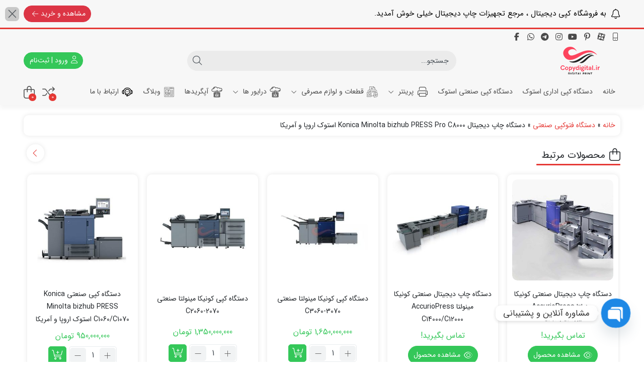

--- FILE ---
content_type: text/html; charset=UTF-8
request_url: https://copydigital.ir/product/%DA%A9%D9%88%D9%86%DB%8C%DA%A9%D8%A7-konica-minolta-pro-c8000/
body_size: 43817
content:
<!DOCTYPE html>
<html dir="rtl" lang="fa-IR" prefix="og: https://ogp.me/ns#">
    <head>
        <link rel="shortcut icon" href="https://copydigital.ir/wp-content/uploads/2022/07/fav4.png" type="image/x-icon" />
        <meta http-equiv="Content-Type" content="text/html; charset=UTF-8">
        <meta name="viewport" content="width=device-width, initial-scale=1">
        <meta http-equiv="X-UA-Compatible" content="ie=edge">
                <meta name="theme-color" content="#E53935" />
                <meta name="fontiran.com:license" content="B3L8B">
                <link rel="pingback" href="https://copydigital.ir/xmlrpc.php" />
        
<!-- بهینه‌سازی موتور جستجو توسط Rank Math - https://rankmath.com/ -->
<title>دستگاه چاپ دیجیتال Konica Minolta bizhub PRESS Pro C8000 استوک اروپا و آمریکا</title>
<meta name="description" content="Konica Minolta bizhub PRESS Pro C8000 دستگاه چاپ حرفه‌ای با وضوح 1200×1200 dpi | گزینه‌ای ایده‌آل برای چاپخانه‌ها و مراکز چاپ صنعتی با تیراژ بالا."/>
<meta name="robots" content="follow, index, max-snippet:-1, max-video-preview:-1, max-image-preview:large"/>
<link rel="canonical" href="https://copydigital.ir/product/%da%a9%d9%88%d9%86%db%8c%da%a9%d8%a7-konica-minolta-pro-c8000/" />
<meta property="og:locale" content="fa_IR" />
<meta property="og:type" content="product" />
<meta property="og:title" content="دستگاه چاپ دیجیتال Konica Minolta bizhub PRESS Pro C8000 استوک اروپا و آمریکا" />
<meta property="og:description" content="Konica Minolta bizhub PRESS Pro C8000 دستگاه چاپ حرفه‌ای با وضوح 1200×1200 dpi | گزینه‌ای ایده‌آل برای چاپخانه‌ها و مراکز چاپ صنعتی با تیراژ بالا." />
<meta property="og:url" content="https://copydigital.ir/product/%da%a9%d9%88%d9%86%db%8c%da%a9%d8%a7-konica-minolta-pro-c8000/" />
<meta property="og:site_name" content="کپی دیجیتال" />
<meta property="og:updated_time" content="2025-09-24T20:50:33+03:30" />
<meta property="og:image" content="https://copydigital.ir/wp-content/uploads/2014/02/0000117_-konica-minolta-bizhub-c8000_550-600x600-e1568026009992.jpeg" />
<meta property="og:image:secure_url" content="https://copydigital.ir/wp-content/uploads/2014/02/0000117_-konica-minolta-bizhub-c8000_550-600x600-e1568026009992.jpeg" />
<meta property="og:image:width" content="235" />
<meta property="og:image:height" content="235" />
<meta property="og:image:alt" content="کونیکا konica minolta bizhub PRESS C8000" />
<meta property="og:image:type" content="image/jpeg" />
<meta property="product:price:amount" content="220000000" />
<meta property="product:price:currency" content="IRT" />
<meta name="twitter:card" content="summary_large_image" />
<meta name="twitter:title" content="دستگاه چاپ دیجیتال Konica Minolta bizhub PRESS Pro C8000 استوک اروپا و آمریکا" />
<meta name="twitter:description" content="Konica Minolta bizhub PRESS Pro C8000 دستگاه چاپ حرفه‌ای با وضوح 1200×1200 dpi | گزینه‌ای ایده‌آل برای چاپخانه‌ها و مراکز چاپ صنعتی با تیراژ بالا." />
<meta name="twitter:image" content="https://copydigital.ir/wp-content/uploads/2014/02/0000117_-konica-minolta-bizhub-c8000_550-600x600-e1568026009992.jpeg" />
<meta name="twitter:label1" content="قیمت" />
<meta name="twitter:data1" content="220,000,000&nbsp;&#x62A;&#x648;&#x645;&#x627;&#x646;" />
<meta name="twitter:label2" content="دسترسی" />
<meta name="twitter:data2" content="ناموجود" />
<script type="application/ld+json" class="rank-math-schema">{"@context":"https://schema.org","@graph":[{"@type":"Organization","@id":"https://copydigital.ir/#organization","name":"\u06a9\u067e\u06cc \u062f\u06cc\u062c\u06cc\u062a\u0627\u0644","url":"https://copydigital.ir","sameAs":["https://www.facebook.com/people/copydigitalir/100063467201732/?mibextid=ZbWKwL"]},{"@type":"WebSite","@id":"https://copydigital.ir/#website","url":"https://copydigital.ir","name":"\u06a9\u067e\u06cc \u062f\u06cc\u062c\u06cc\u062a\u0627\u0644","publisher":{"@id":"https://copydigital.ir/#organization"},"inLanguage":"fa-IR"},{"@type":"ImageObject","@id":"https://copydigital.ir/wp-content/uploads/2014/02/0000117_-konica-minolta-bizhub-c8000_550-600x600-e1568026009992.jpeg","url":"https://copydigital.ir/wp-content/uploads/2014/02/0000117_-konica-minolta-bizhub-c8000_550-600x600-e1568026009992.jpeg","width":"235","height":"235","caption":"\u06a9\u0648\u0646\u06cc\u06a9\u0627 konica minolta bizhub PRESS C8000","inLanguage":"fa-IR"},{"@type":"BreadcrumbList","@id":"https://copydigital.ir/product/%da%a9%d9%88%d9%86%db%8c%da%a9%d8%a7-konica-minolta-pro-c8000/#breadcrumb","itemListElement":[{"@type":"ListItem","position":"1","item":{"@id":"https://copydigital.ir","name":"\u062e\u0627\u0646\u0647"}},{"@type":"ListItem","position":"2","item":{"@id":"https://copydigital.ir/product-category/%d8%af%d8%b3%d8%aa%da%af%d8%a7%d9%87-%da%a9%d9%be%db%8c/industrial-photocopier/","name":"\u062f\u0633\u062a\u06af\u0627\u0647 \u0641\u062a\u0648\u06a9\u067e\u06cc \u0635\u0646\u0639\u062a\u06cc"}},{"@type":"ListItem","position":"3","item":{"@id":"https://copydigital.ir/product/%da%a9%d9%88%d9%86%db%8c%da%a9%d8%a7-konica-minolta-pro-c8000/","name":"\u062f\u0633\u062a\u06af\u0627\u0647 \u0686\u0627\u067e \u062f\u06cc\u062c\u06cc\u062a\u0627\u0644 Konica Minolta bizhub PRESS Pro C8000 \u0627\u0633\u062a\u0648\u06a9 \u0627\u0631\u0648\u067e\u0627 \u0648 \u0622\u0645\u0631\u06cc\u06a9\u0627"}}]},{"@type":"ItemPage","@id":"https://copydigital.ir/product/%da%a9%d9%88%d9%86%db%8c%da%a9%d8%a7-konica-minolta-pro-c8000/#webpage","url":"https://copydigital.ir/product/%da%a9%d9%88%d9%86%db%8c%da%a9%d8%a7-konica-minolta-pro-c8000/","name":"\u062f\u0633\u062a\u06af\u0627\u0647 \u0686\u0627\u067e \u062f\u06cc\u062c\u06cc\u062a\u0627\u0644 Konica Minolta bizhub PRESS Pro C8000 \u0627\u0633\u062a\u0648\u06a9 \u0627\u0631\u0648\u067e\u0627 \u0648 \u0622\u0645\u0631\u06cc\u06a9\u0627","datePublished":"2020-08-03T11:40:47+04:30","dateModified":"2025-09-24T20:50:33+03:30","isPartOf":{"@id":"https://copydigital.ir/#website"},"primaryImageOfPage":{"@id":"https://copydigital.ir/wp-content/uploads/2014/02/0000117_-konica-minolta-bizhub-c8000_550-600x600-e1568026009992.jpeg"},"inLanguage":"fa-IR","breadcrumb":{"@id":"https://copydigital.ir/product/%da%a9%d9%88%d9%86%db%8c%da%a9%d8%a7-konica-minolta-pro-c8000/#breadcrumb"}},{"@type":"Product","name":"\u062f\u0633\u062a\u06af\u0627\u0647 \u0686\u0627\u067e \u062f\u06cc\u062c\u06cc\u062a\u0627\u0644 Konica Minolta bizhub PRESS Pro C8000 \u0627\u0633\u062a\u0648\u06a9 \u0627\u0631\u0648\u067e\u0627 \u0648 \u0622\u0645\u0631\u06cc\u06a9\u0627","description":"Konica Minolta bizhub PRESS Pro C8000 \u062f\u0633\u062a\u06af\u0627\u0647 \u0686\u0627\u067e \u062d\u0631\u0641\u0647\u200c\u0627\u06cc \u0628\u0627 \u0648\u0636\u0648\u062d 1200\u00d71200 dpi | \u06af\u0632\u06cc\u0646\u0647\u200c\u0627\u06cc \u0627\u06cc\u062f\u0647\u200c\u0622\u0644 \u0628\u0631\u0627\u06cc \u0686\u0627\u067e\u062e\u0627\u0646\u0647\u200c\u0647\u0627 \u0648 \u0645\u0631\u0627\u06a9\u0632 \u0686\u0627\u067e \u0635\u0646\u0639\u062a\u06cc \u0628\u0627 \u062a\u06cc\u0631\u0627\u0698 \u0628\u0627\u0644\u0627.","category":"\u062f\u0633\u062a\u06af\u0627\u0647 \u06a9\u067e\u06cc &gt; \u062f\u0633\u062a\u06af\u0627\u0647 \u0641\u062a\u0648\u06a9\u067e\u06cc \u0635\u0646\u0639\u062a\u06cc","mainEntityOfPage":{"@id":"https://copydigital.ir/product/%da%a9%d9%88%d9%86%db%8c%da%a9%d8%a7-konica-minolta-pro-c8000/#webpage"},"image":[{"@type":"ImageObject","url":"https://copydigital.ir/wp-content/uploads/2014/02/0000117_-konica-minolta-bizhub-c8000_550-600x600-e1568026009992.jpeg","height":"235","width":"235"}],"offers":{"@type":"Offer","price":"220000000","priceCurrency":"IRT","priceValidUntil":"2027-12-31","availability":"http://schema.org/OutOfStock","itemCondition":"NewCondition","url":"https://copydigital.ir/product/%da%a9%d9%88%d9%86%db%8c%da%a9%d8%a7-konica-minolta-pro-c8000/","seller":{"@type":"Organization","@id":"https://copydigital.ir/","name":"\u06a9\u067e\u06cc \u062f\u06cc\u062c\u06cc\u062a\u0627\u0644","url":"https://copydigital.ir","logo":""}},"additionalProperty":[{"@type":"PropertyValue","name":"pa_connection-type","value":"usb, \u0627\u062a\u0631\u0646\u062a\u060c\u0634\u0628\u06a9\u0647"},{"@type":"PropertyValue","name":"pa_double-sided-printing","value":"\u0627\u062a\u0648\u0645\u0627\u062a\u06cc\u06a9"},{"@type":"PropertyValue","name":"pa_device-type","value":"\u0686\u0646\u062f\u06a9\u0627\u0631\u0647"},{"@type":"PropertyValue","name":"pa_print-size","value":"A3, A4, A5 / A6, \u0633\u0627\u06cc\u0632\u0647\u0627\u06cc \u0628\u0632\u0631\u06af\u200c\u062a\u0631 \u0627\u0632 A3"},{"@type":"PropertyValue","name":"pa_print-type","value":"\u0631\u0646\u06af\u06cc"},{"@type":"PropertyValue","name":"pa_print-resolution","value":"1200\u00d71200 dpi"},{"@type":"PropertyValue","name":"pa_user-type","value":"\u0635\u0646\u0639\u062a\u06cc"}],"@id":"https://copydigital.ir/product/%da%a9%d9%88%d9%86%db%8c%da%a9%d8%a7-konica-minolta-pro-c8000/#richSnippet"}]}</script>
<!-- /افزونه سئو ورپرس Rank Math -->

<link rel="alternate" type="application/rss+xml" title="کپی دیجیتال &raquo; خوراک" href="https://copydigital.ir/feed/" />
<link rel="alternate" type="application/rss+xml" title="کپی دیجیتال &raquo; خوراک دیدگاه‌ها" href="https://copydigital.ir/comments/feed/" />
<link rel="alternate" type="application/rss+xml" title="کپی دیجیتال &raquo; دستگاه چاپ دیجیتال Konica Minolta bizhub PRESS Pro C8000 استوک اروپا و آمریکا خوراک دیدگاه‌ها" href="https://copydigital.ir/product/%da%a9%d9%88%d9%86%db%8c%da%a9%d8%a7-konica-minolta-pro-c8000/feed/" />
<link rel="alternate" title="oEmbed (JSON)" type="application/json+oembed" href="https://copydigital.ir/wp-json/oembed/1.0/embed?url=https%3A%2F%2Fcopydigital.ir%2Fproduct%2F%25da%25a9%25d9%2588%25d9%2586%25db%258c%25da%25a9%25d8%25a7-konica-minolta-pro-c8000%2F" />
<link rel="alternate" title="oEmbed (XML)" type="text/xml+oembed" href="https://copydigital.ir/wp-json/oembed/1.0/embed?url=https%3A%2F%2Fcopydigital.ir%2Fproduct%2F%25da%25a9%25d9%2588%25d9%2586%25db%258c%25da%25a9%25d8%25a7-konica-minolta-pro-c8000%2F&#038;format=xml" />
<style id='wp-img-auto-sizes-contain-inline-css'>
img:is([sizes=auto i],[sizes^="auto," i]){contain-intrinsic-size:3000px 1500px}
/*# sourceURL=wp-img-auto-sizes-contain-inline-css */
</style>
<style id='wp-emoji-styles-inline-css'>

	img.wp-smiley, img.emoji {
		display: inline !important;
		border: none !important;
		box-shadow: none !important;
		height: 1em !important;
		width: 1em !important;
		margin: 0 0.07em !important;
		vertical-align: -0.1em !important;
		background: none !important;
		padding: 0 !important;
	}
/*# sourceURL=wp-emoji-styles-inline-css */
</style>
<link rel='stylesheet' id='wp-block-library-rtl-css' href='https://copydigital.ir/wp-includes/css/dist/block-library/style-rtl.min.css?ver=6.9' media='all' />
<style id='classic-theme-styles-inline-css'>
/*! This file is auto-generated */
.wp-block-button__link{color:#fff;background-color:#32373c;border-radius:9999px;box-shadow:none;text-decoration:none;padding:calc(.667em + 2px) calc(1.333em + 2px);font-size:1.125em}.wp-block-file__button{background:#32373c;color:#fff;text-decoration:none}
/*# sourceURL=/wp-includes/css/classic-themes.min.css */
</style>
<link rel='stylesheet' id='yith-wcan-shortcodes-css' href='https://copydigital.ir/wp-content/plugins/yith-woocommerce-ajax-navigation/assets/css/shortcodes.css?ver=5.16.0' media='all' />
<style id='yith-wcan-shortcodes-inline-css'>
:root{
	--yith-wcan-filters_colors_titles: #434343;
	--yith-wcan-filters_colors_background: #FFFFFF;
	--yith-wcan-filters_colors_accent: #A7144C;
	--yith-wcan-filters_colors_accent_r: 167;
	--yith-wcan-filters_colors_accent_g: 20;
	--yith-wcan-filters_colors_accent_b: 76;
	--yith-wcan-color_swatches_border_radius: 100%;
	--yith-wcan-color_swatches_size: 30px;
	--yith-wcan-labels_style_background: #FFFFFF;
	--yith-wcan-labels_style_background_hover: #A7144C;
	--yith-wcan-labels_style_background_active: #A7144C;
	--yith-wcan-labels_style_text: #434343;
	--yith-wcan-labels_style_text_hover: #FFFFFF;
	--yith-wcan-labels_style_text_active: #FFFFFF;
	--yith-wcan-anchors_style_text: #434343;
	--yith-wcan-anchors_style_text_hover: #A7144C;
	--yith-wcan-anchors_style_text_active: #A7144C;
}
/*# sourceURL=yith-wcan-shortcodes-inline-css */
</style>
<style id='global-styles-inline-css'>
:root{--wp--preset--aspect-ratio--square: 1;--wp--preset--aspect-ratio--4-3: 4/3;--wp--preset--aspect-ratio--3-4: 3/4;--wp--preset--aspect-ratio--3-2: 3/2;--wp--preset--aspect-ratio--2-3: 2/3;--wp--preset--aspect-ratio--16-9: 16/9;--wp--preset--aspect-ratio--9-16: 9/16;--wp--preset--color--black: #000000;--wp--preset--color--cyan-bluish-gray: #abb8c3;--wp--preset--color--white: #ffffff;--wp--preset--color--pale-pink: #f78da7;--wp--preset--color--vivid-red: #cf2e2e;--wp--preset--color--luminous-vivid-orange: #ff6900;--wp--preset--color--luminous-vivid-amber: #fcb900;--wp--preset--color--light-green-cyan: #7bdcb5;--wp--preset--color--vivid-green-cyan: #00d084;--wp--preset--color--pale-cyan-blue: #8ed1fc;--wp--preset--color--vivid-cyan-blue: #0693e3;--wp--preset--color--vivid-purple: #9b51e0;--wp--preset--gradient--vivid-cyan-blue-to-vivid-purple: linear-gradient(135deg,rgb(6,147,227) 0%,rgb(155,81,224) 100%);--wp--preset--gradient--light-green-cyan-to-vivid-green-cyan: linear-gradient(135deg,rgb(122,220,180) 0%,rgb(0,208,130) 100%);--wp--preset--gradient--luminous-vivid-amber-to-luminous-vivid-orange: linear-gradient(135deg,rgb(252,185,0) 0%,rgb(255,105,0) 100%);--wp--preset--gradient--luminous-vivid-orange-to-vivid-red: linear-gradient(135deg,rgb(255,105,0) 0%,rgb(207,46,46) 100%);--wp--preset--gradient--very-light-gray-to-cyan-bluish-gray: linear-gradient(135deg,rgb(238,238,238) 0%,rgb(169,184,195) 100%);--wp--preset--gradient--cool-to-warm-spectrum: linear-gradient(135deg,rgb(74,234,220) 0%,rgb(151,120,209) 20%,rgb(207,42,186) 40%,rgb(238,44,130) 60%,rgb(251,105,98) 80%,rgb(254,248,76) 100%);--wp--preset--gradient--blush-light-purple: linear-gradient(135deg,rgb(255,206,236) 0%,rgb(152,150,240) 100%);--wp--preset--gradient--blush-bordeaux: linear-gradient(135deg,rgb(254,205,165) 0%,rgb(254,45,45) 50%,rgb(107,0,62) 100%);--wp--preset--gradient--luminous-dusk: linear-gradient(135deg,rgb(255,203,112) 0%,rgb(199,81,192) 50%,rgb(65,88,208) 100%);--wp--preset--gradient--pale-ocean: linear-gradient(135deg,rgb(255,245,203) 0%,rgb(182,227,212) 50%,rgb(51,167,181) 100%);--wp--preset--gradient--electric-grass: linear-gradient(135deg,rgb(202,248,128) 0%,rgb(113,206,126) 100%);--wp--preset--gradient--midnight: linear-gradient(135deg,rgb(2,3,129) 0%,rgb(40,116,252) 100%);--wp--preset--font-size--small: 13px;--wp--preset--font-size--medium: 20px;--wp--preset--font-size--large: 36px;--wp--preset--font-size--x-large: 42px;--wp--preset--spacing--20: 0.44rem;--wp--preset--spacing--30: 0.67rem;--wp--preset--spacing--40: 1rem;--wp--preset--spacing--50: 1.5rem;--wp--preset--spacing--60: 2.25rem;--wp--preset--spacing--70: 3.38rem;--wp--preset--spacing--80: 5.06rem;--wp--preset--shadow--natural: 6px 6px 9px rgba(0, 0, 0, 0.2);--wp--preset--shadow--deep: 12px 12px 50px rgba(0, 0, 0, 0.4);--wp--preset--shadow--sharp: 6px 6px 0px rgba(0, 0, 0, 0.2);--wp--preset--shadow--outlined: 6px 6px 0px -3px rgb(255, 255, 255), 6px 6px rgb(0, 0, 0);--wp--preset--shadow--crisp: 6px 6px 0px rgb(0, 0, 0);}:where(.is-layout-flex){gap: 0.5em;}:where(.is-layout-grid){gap: 0.5em;}body .is-layout-flex{display: flex;}.is-layout-flex{flex-wrap: wrap;align-items: center;}.is-layout-flex > :is(*, div){margin: 0;}body .is-layout-grid{display: grid;}.is-layout-grid > :is(*, div){margin: 0;}:where(.wp-block-columns.is-layout-flex){gap: 2em;}:where(.wp-block-columns.is-layout-grid){gap: 2em;}:where(.wp-block-post-template.is-layout-flex){gap: 1.25em;}:where(.wp-block-post-template.is-layout-grid){gap: 1.25em;}.has-black-color{color: var(--wp--preset--color--black) !important;}.has-cyan-bluish-gray-color{color: var(--wp--preset--color--cyan-bluish-gray) !important;}.has-white-color{color: var(--wp--preset--color--white) !important;}.has-pale-pink-color{color: var(--wp--preset--color--pale-pink) !important;}.has-vivid-red-color{color: var(--wp--preset--color--vivid-red) !important;}.has-luminous-vivid-orange-color{color: var(--wp--preset--color--luminous-vivid-orange) !important;}.has-luminous-vivid-amber-color{color: var(--wp--preset--color--luminous-vivid-amber) !important;}.has-light-green-cyan-color{color: var(--wp--preset--color--light-green-cyan) !important;}.has-vivid-green-cyan-color{color: var(--wp--preset--color--vivid-green-cyan) !important;}.has-pale-cyan-blue-color{color: var(--wp--preset--color--pale-cyan-blue) !important;}.has-vivid-cyan-blue-color{color: var(--wp--preset--color--vivid-cyan-blue) !important;}.has-vivid-purple-color{color: var(--wp--preset--color--vivid-purple) !important;}.has-black-background-color{background-color: var(--wp--preset--color--black) !important;}.has-cyan-bluish-gray-background-color{background-color: var(--wp--preset--color--cyan-bluish-gray) !important;}.has-white-background-color{background-color: var(--wp--preset--color--white) !important;}.has-pale-pink-background-color{background-color: var(--wp--preset--color--pale-pink) !important;}.has-vivid-red-background-color{background-color: var(--wp--preset--color--vivid-red) !important;}.has-luminous-vivid-orange-background-color{background-color: var(--wp--preset--color--luminous-vivid-orange) !important;}.has-luminous-vivid-amber-background-color{background-color: var(--wp--preset--color--luminous-vivid-amber) !important;}.has-light-green-cyan-background-color{background-color: var(--wp--preset--color--light-green-cyan) !important;}.has-vivid-green-cyan-background-color{background-color: var(--wp--preset--color--vivid-green-cyan) !important;}.has-pale-cyan-blue-background-color{background-color: var(--wp--preset--color--pale-cyan-blue) !important;}.has-vivid-cyan-blue-background-color{background-color: var(--wp--preset--color--vivid-cyan-blue) !important;}.has-vivid-purple-background-color{background-color: var(--wp--preset--color--vivid-purple) !important;}.has-black-border-color{border-color: var(--wp--preset--color--black) !important;}.has-cyan-bluish-gray-border-color{border-color: var(--wp--preset--color--cyan-bluish-gray) !important;}.has-white-border-color{border-color: var(--wp--preset--color--white) !important;}.has-pale-pink-border-color{border-color: var(--wp--preset--color--pale-pink) !important;}.has-vivid-red-border-color{border-color: var(--wp--preset--color--vivid-red) !important;}.has-luminous-vivid-orange-border-color{border-color: var(--wp--preset--color--luminous-vivid-orange) !important;}.has-luminous-vivid-amber-border-color{border-color: var(--wp--preset--color--luminous-vivid-amber) !important;}.has-light-green-cyan-border-color{border-color: var(--wp--preset--color--light-green-cyan) !important;}.has-vivid-green-cyan-border-color{border-color: var(--wp--preset--color--vivid-green-cyan) !important;}.has-pale-cyan-blue-border-color{border-color: var(--wp--preset--color--pale-cyan-blue) !important;}.has-vivid-cyan-blue-border-color{border-color: var(--wp--preset--color--vivid-cyan-blue) !important;}.has-vivid-purple-border-color{border-color: var(--wp--preset--color--vivid-purple) !important;}.has-vivid-cyan-blue-to-vivid-purple-gradient-background{background: var(--wp--preset--gradient--vivid-cyan-blue-to-vivid-purple) !important;}.has-light-green-cyan-to-vivid-green-cyan-gradient-background{background: var(--wp--preset--gradient--light-green-cyan-to-vivid-green-cyan) !important;}.has-luminous-vivid-amber-to-luminous-vivid-orange-gradient-background{background: var(--wp--preset--gradient--luminous-vivid-amber-to-luminous-vivid-orange) !important;}.has-luminous-vivid-orange-to-vivid-red-gradient-background{background: var(--wp--preset--gradient--luminous-vivid-orange-to-vivid-red) !important;}.has-very-light-gray-to-cyan-bluish-gray-gradient-background{background: var(--wp--preset--gradient--very-light-gray-to-cyan-bluish-gray) !important;}.has-cool-to-warm-spectrum-gradient-background{background: var(--wp--preset--gradient--cool-to-warm-spectrum) !important;}.has-blush-light-purple-gradient-background{background: var(--wp--preset--gradient--blush-light-purple) !important;}.has-blush-bordeaux-gradient-background{background: var(--wp--preset--gradient--blush-bordeaux) !important;}.has-luminous-dusk-gradient-background{background: var(--wp--preset--gradient--luminous-dusk) !important;}.has-pale-ocean-gradient-background{background: var(--wp--preset--gradient--pale-ocean) !important;}.has-electric-grass-gradient-background{background: var(--wp--preset--gradient--electric-grass) !important;}.has-midnight-gradient-background{background: var(--wp--preset--gradient--midnight) !important;}.has-small-font-size{font-size: var(--wp--preset--font-size--small) !important;}.has-medium-font-size{font-size: var(--wp--preset--font-size--medium) !important;}.has-large-font-size{font-size: var(--wp--preset--font-size--large) !important;}.has-x-large-font-size{font-size: var(--wp--preset--font-size--x-large) !important;}
:where(.wp-block-post-template.is-layout-flex){gap: 1.25em;}:where(.wp-block-post-template.is-layout-grid){gap: 1.25em;}
:where(.wp-block-term-template.is-layout-flex){gap: 1.25em;}:where(.wp-block-term-template.is-layout-grid){gap: 1.25em;}
:where(.wp-block-columns.is-layout-flex){gap: 2em;}:where(.wp-block-columns.is-layout-grid){gap: 2em;}
:root :where(.wp-block-pullquote){font-size: 1.5em;line-height: 1.6;}
/*# sourceURL=global-styles-inline-css */
</style>
<link rel='stylesheet' id='chaty-css-css' href='https://copydigital.ir/wp-content/plugins/chaty-pro/css/chaty-front.min.css?ver=3.2.91756309762' media='all' />
<link rel='stylesheet' id='wccm-style-css' href='https://copydigital.ir/wp-content/plugins/woocommerce-compare-list/css/wccm-style.css?ver=1.1.2' media='all' />
<link rel='stylesheet' id='photoswipe-css' href='https://copydigital.ir/wp-content/plugins/woocommerce/assets/css/photoswipe/photoswipe.min.css?ver=10.4.3' media='all' />
<link rel='stylesheet' id='photoswipe-default-skin-css' href='https://copydigital.ir/wp-content/plugins/woocommerce/assets/css/photoswipe/default-skin/default-skin.min.css?ver=10.4.3' media='all' />
<link rel='stylesheet' id='woocommerce-layout-rtl-css' href='https://copydigital.ir/wp-content/plugins/woocommerce/assets/css/woocommerce-layout-rtl.css?ver=10.4.3' media='all' />
<link rel='stylesheet' id='woocommerce-smallscreen-rtl-css' href='https://copydigital.ir/wp-content/plugins/woocommerce/assets/css/woocommerce-smallscreen-rtl.css?ver=10.4.3' media='only screen and (max-width: 768px)' />
<link rel='stylesheet' id='woocommerce-general-rtl-css' href='https://copydigital.ir/wp-content/plugins/woocommerce/assets/css/woocommerce-rtl.css?ver=10.4.3' media='all' />
<style id='woocommerce-inline-inline-css'>
.woocommerce form .form-row .required { visibility: visible; }
/*# sourceURL=woocommerce-inline-inline-css */
</style>
<link rel='stylesheet' id='woo-variation-swatches-css' href='https://copydigital.ir/wp-content/plugins/woo-variation-swatches/assets/css/frontend.min.css?ver=1763147577' media='all' />
<style id='woo-variation-swatches-inline-css'>
:root {
--wvs-tick:url("data:image/svg+xml;utf8,%3Csvg filter='drop-shadow(0px 0px 2px rgb(0 0 0 / .8))' xmlns='http://www.w3.org/2000/svg'  viewBox='0 0 30 30'%3E%3Cpath fill='none' stroke='%23ffffff' stroke-linecap='round' stroke-linejoin='round' stroke-width='4' d='M4 16L11 23 27 7'/%3E%3C/svg%3E");

--wvs-cross:url("data:image/svg+xml;utf8,%3Csvg filter='drop-shadow(0px 0px 5px rgb(255 255 255 / .6))' xmlns='http://www.w3.org/2000/svg' width='72px' height='72px' viewBox='0 0 24 24'%3E%3Cpath fill='none' stroke='%23ff0000' stroke-linecap='round' stroke-width='0.6' d='M5 5L19 19M19 5L5 19'/%3E%3C/svg%3E");
--wvs-single-product-item-width:30px;
--wvs-single-product-item-height:30px;
--wvs-single-product-item-font-size:16px}
/*# sourceURL=woo-variation-swatches-inline-css */
</style>
<link rel='stylesheet' id='dina-bootstrap-css' href='https://copydigital.ir/wp-content/themes/dinakala/css/bootstrap-rtl.min.css?ver=6.5.2' media='all' />
<link rel='stylesheet' id='dina-awe-css' href='https://copydigital.ir/wp-content/themes/dinakala/css/fontawesome.min.css?ver=6.5.2' media='all' />
<link rel='stylesheet' id='dina-style-css' href='https://copydigital.ir/wp-content/themes/dinakala/style.css?ver=6.5.2' media='all' />
<link rel='stylesheet' id='dina-font-css' href='https://copydigital.ir/wp-content/themes/dinakala/css/sans-fa.css?ver=6.5.2' media='all' />
<link rel='stylesheet' id='dina-full-css' href='https://copydigital.ir/wp-content/themes/dinakala/css/full-width.css?ver=6.5.2' media='all' />
<link rel='stylesheet' id='dina-simple-lightbox-css' href='https://copydigital.ir/wp-content/themes/dinakala/css/simpleLightbox.min.css?ver=6.5.2' media='all' />
<script src="https://copydigital.ir/wp-includes/js/jquery/jquery.min.js?ver=3.7.1" id="jquery-core-js"></script>
<script src="https://copydigital.ir/wp-includes/js/jquery/jquery-migrate.min.js?ver=3.4.1" id="jquery-migrate-js"></script>
<script src="https://copydigital.ir/wp-content/plugins/woocommerce/assets/js/jquery-blockui/jquery.blockUI.min.js?ver=2.7.0-wc.10.4.3" id="wc-jquery-blockui-js" data-wp-strategy="defer"></script>
<script id="wc-add-to-cart-js-extra">
var wc_add_to_cart_params = {"ajax_url":"/wp-admin/admin-ajax.php","wc_ajax_url":"/?wc-ajax=%%endpoint%%","i18n_view_cart":"\u0645\u0634\u0627\u0647\u062f\u0647 \u0633\u0628\u062f \u062e\u0631\u06cc\u062f","cart_url":"https://copydigital.ir/cart/","is_cart":"","cart_redirect_after_add":"no"};
//# sourceURL=wc-add-to-cart-js-extra
</script>
<script src="https://copydigital.ir/wp-content/plugins/woocommerce/assets/js/frontend/add-to-cart.min.js?ver=10.4.3" id="wc-add-to-cart-js" defer data-wp-strategy="defer"></script>
<script src="https://copydigital.ir/wp-content/plugins/woocommerce/assets/js/zoom/jquery.zoom.min.js?ver=1.7.21-wc.10.4.3" id="wc-zoom-js" defer data-wp-strategy="defer"></script>
<script src="https://copydigital.ir/wp-content/plugins/woocommerce/assets/js/flexslider/jquery.flexslider.min.js?ver=2.7.2-wc.10.4.3" id="wc-flexslider-js" defer data-wp-strategy="defer"></script>
<script src="https://copydigital.ir/wp-content/plugins/woocommerce/assets/js/photoswipe/photoswipe.min.js?ver=4.1.1-wc.10.4.3" id="wc-photoswipe-js" defer data-wp-strategy="defer"></script>
<script src="https://copydigital.ir/wp-content/plugins/woocommerce/assets/js/photoswipe/photoswipe-ui-default.min.js?ver=4.1.1-wc.10.4.3" id="wc-photoswipe-ui-default-js" defer data-wp-strategy="defer"></script>
<script id="wc-single-product-js-extra">
var wc_single_product_params = {"i18n_required_rating_text":"\u0644\u0637\u0641\u0627 \u06cc\u06a9 \u0627\u0645\u062a\u06cc\u0627\u0632 \u0631\u0627 \u0627\u0646\u062a\u062e\u0627\u0628 \u06a9\u0646\u06cc\u062f","i18n_rating_options":["\u06f1 \u0627\u0632 \u06f5 \u0633\u062a\u0627\u0631\u0647","\u06f2 \u0627\u0632 \u06f5 \u0633\u062a\u0627\u0631\u0647","\u06f3 \u0627\u0632 \u06f5 \u0633\u062a\u0627\u0631\u0647","\u06f4 \u0627\u0632 \u06f5 \u0633\u062a\u0627\u0631\u0647","\u06f5 \u0627\u0632 \u06f5 \u0633\u062a\u0627\u0631\u0647"],"i18n_product_gallery_trigger_text":"\u0645\u0634\u0627\u0647\u062f\u0647 \u06af\u0627\u0644\u0631\u06cc \u062a\u0635\u0627\u0648\u06cc\u0631 \u0628\u0647 \u0635\u0648\u0631\u062a \u062a\u0645\u0627\u0645 \u0635\u0641\u062d\u0647","review_rating_required":"yes","flexslider":{"rtl":true,"animation":"slide","smoothHeight":true,"directionNav":false,"controlNav":"thumbnails","slideshow":false,"animationSpeed":500,"animationLoop":false,"allowOneSlide":false},"zoom_enabled":"1","zoom_options":[],"photoswipe_enabled":"1","photoswipe_options":{"shareEl":false,"closeOnScroll":false,"history":false,"hideAnimationDuration":0,"showAnimationDuration":0},"flexslider_enabled":"1"};
//# sourceURL=wc-single-product-js-extra
</script>
<script src="https://copydigital.ir/wp-content/plugins/woocommerce/assets/js/frontend/single-product.min.js?ver=10.4.3" id="wc-single-product-js" defer data-wp-strategy="defer"></script>
<script src="https://copydigital.ir/wp-content/plugins/woocommerce/assets/js/js-cookie/js.cookie.min.js?ver=2.1.4-wc.10.4.3" id="wc-js-cookie-js" defer data-wp-strategy="defer"></script>
<script id="woocommerce-js-extra">
var woocommerce_params = {"ajax_url":"/wp-admin/admin-ajax.php","wc_ajax_url":"/?wc-ajax=%%endpoint%%","i18n_password_show":"\u0646\u0645\u0627\u06cc\u0634 \u0631\u0645\u0632 \u0639\u0628\u0648\u0631","i18n_password_hide":"\u0645\u062e\u0641\u06cc\u200c\u0633\u0627\u0632\u06cc \u0631\u0645\u0632 \u0639\u0628\u0648\u0631"};
//# sourceURL=woocommerce-js-extra
</script>
<script src="https://copydigital.ir/wp-content/plugins/woocommerce/assets/js/frontend/woocommerce.min.js?ver=10.4.3" id="woocommerce-js" defer data-wp-strategy="defer"></script>
<link rel="https://api.w.org/" href="https://copydigital.ir/wp-json/" /><link rel="alternate" title="JSON" type="application/json" href="https://copydigital.ir/wp-json/wp/v2/product/6545" /><link rel="EditURI" type="application/rsd+xml" title="RSD" href="https://copydigital.ir/xmlrpc.php?rsd" />
<meta name="generator" content="WordPress 6.9" />
<link rel='shortlink' href='https://copydigital.ir/?p=6545' />
<meta name="generator" content="Redux 4.5.4" /><link rel="apple-touch-icon" href="https://copydigital.ir/wp-content/uploads/2022/07/fav4.png">	<noscript><style>.woocommerce-product-gallery{ opacity: 1 !important; }</style></noscript>
	<meta name="generator" content="Elementor 3.34.0; features: additional_custom_breakpoints; settings: css_print_method-external, google_font-enabled, font_display-auto">
			<style>
				.e-con.e-parent:nth-of-type(n+4):not(.e-lazyloaded):not(.e-no-lazyload),
				.e-con.e-parent:nth-of-type(n+4):not(.e-lazyloaded):not(.e-no-lazyload) * {
					background-image: none !important;
				}
				@media screen and (max-height: 1024px) {
					.e-con.e-parent:nth-of-type(n+3):not(.e-lazyloaded):not(.e-no-lazyload),
					.e-con.e-parent:nth-of-type(n+3):not(.e-lazyloaded):not(.e-no-lazyload) * {
						background-image: none !important;
					}
				}
				@media screen and (max-height: 640px) {
					.e-con.e-parent:nth-of-type(n+2):not(.e-lazyloaded):not(.e-no-lazyload),
					.e-con.e-parent:nth-of-type(n+2):not(.e-lazyloaded):not(.e-no-lazyload) * {
						background-image: none !important;
					}
				}
			</style>
			<link rel="icon" href="https://copydigital.ir/wp-content/uploads/2022/07/copy1345-50x50.png" sizes="32x32" />
<link rel="icon" href="https://copydigital.ir/wp-content/uploads/2022/07/copy1345-300x300.png" sizes="192x192" />
<link rel="apple-touch-icon" href="https://copydigital.ir/wp-content/uploads/2022/07/copy1345-300x300.png" />
<meta name="msapplication-TileImage" content="https://copydigital.ir/wp-content/uploads/2022/07/copy1345-300x300.png" />
		<style id="wp-custom-css">
			.product-title,
.product-title .product-link {
    white-space: normal !important;
    overflow: visible !important;
    text-overflow: unset !important;
    display: block !important;
    max-width: 100% !important;
    height: auto !important;
    word-break: break-word !important;
    line-height: 1.8 !important;
    font-size: 1rem !important; /* دلخواه: اندازه‌ی فونت را تنظیم کن */
}

/* اگر همچنان سه‌نقطه وجود داشت */
.product-title .product-link {
    text-overflow: unset !important;
    overflow: visible !important;
    white-space: normal !important;
}

/* اجباری برای جلوگیری از محدودیت ارتفاع */
.product-title {
    max-height: none !important;
    height: auto !important;
}

/* اجباری برای جلوگیری از مخفی شدن متن */
.product-title, .product-title * {
    visibility: visible !important;
    opacity: 1 !important;
}
body, html {
    width: 100% !important;
    overflow-x: hidden !important;
}
.container, .wrapper {
    max-width: 100% !important;
}
/* Fix typography for DinaKala landing pages */

.page p,
.page li {
  font-size: 16px !important;
  line-height: 1.9 !important;
  color: #2b2b2b;
}

.page h2 {
  font-size: 22px !important;
  margin-top: 36px !important;
  margin-bottom: 18px !important;
  line-height: 1.6;
}

.page h3 {
  font-size: 18px !important;
  margin-top: 28px !important;
  margin-bottom: 12px !important;
}

.page ul li {
  margin-bottom: 10px;
}
/* Fix tables spacing (Brands & FAQ) */

.page table {
  width: 100%;
  border-collapse: collapse;
}

.page table th,
.page table td {
  padding: 14px 12px !important;
  line-height: 1.9 !important;
  vertical-align: top;
  font-size: 15.5px;
}

.page table th {
  font-weight: 700;
  background: #f7f7f7;
}

.page table tr {
  border-bottom: 1px solid #eee;
}
.page table td:first-child {
  font-weight: 600;
  width: 35%;
}
		</style>
		<style id="di_data-dynamic-css" title="dynamic-css" class="redux-options-output">body.dina-light.theme-dinakala:not(.page-template-elementor_canvas){background-color:#ffffff;}body.dina-light .sfooter{background-image: url('https://copydigital.ir/wp-content/themes/dinakala/includes/ReduxCore/assets/img/fbg/0.png');}body.dina-light.dina-login-page:not(.page-template-elementor_canvas){background-image: url('https://copydigital.ir/wp-content/themes/dinakala/includes/ReduxCore/assets/img/fbg/0.png');}body.dina-dark.dina-login-page:not(.page-template-elementor_canvas){background-image: url('https://copydigital.ir/wp-content/themes/dinakala/includes/ReduxCore/assets/img/fbg/0.png');}</style>
<style>
    :root {
        --dina-custom-color: #E53935;
        --woocommerce: #E53935;
        --dina-msg-bgcolor: #F7F7F7;
        --dina-msg-fcolor: #000000;
        --dina-head-text-color: #000000;
        --dina-menu-bg-color: #F7F7F7;
        --dina-menu-text-color: #4D4D4D;
        --dina-footer-text-color: #212529;
        --dina-add-btn-color: #DD3333;
        --dina-add-btn-text-color: #FFFFFF;
        --dina-register-btn-text-color: #FFFFFF;
        --dina-register-btn-color: #34C759;
        --dina-register-btn-hover-text-color: #FFFFFF;
        --dina-register-btn-hover-color: #DC3E53;
        --dina-login-page-btn-text-color: #FFFFFF;
        --dina-login-page-btn-color: #28A745;
        --dina-login-page-btn-hover-text-color: #FFFFFF;
        --dina-login-page-btn-hover-color: #218838;
        --dina-price-font-size: 20px;
        --dina-content-font-size: 16px;
        --dina-h1-font-size: 28px;
        --dina-h2-font-size: 22px;
        --dina-h3-font-size: 18px;
        --dina-h4-font-size: 16px;
        --dina-h5-font-size: 14px;
        --dina-h6-font-size: 14px;
        --dina-copy-bg-color: #FFFFFF;
        --dina-copy-text-color: #212529;
        --dina-menu-label-bg-color: #EF5350;
        --dina-menu-label-text-color: #FFFFFF;
        --dina-dis-color: #34C759;
        --dina-dis-text-color: #FFFFFF;
        --dina-price-color: #34C759;
        --dina-shop-box-bg: #FFFFFF;
        --dina-read-product-color: #34C759;
        --dina-read-product-text-color: #FFFFFF;
        --dina-read-product-hover-color: #34C759;
        --dina-read-product-hover-text-color: #FFFFFF;
        --dina-woo-btn-bg: #b82e2b;
        --dina-bnr-hover-title: rgba( 229,57,53,0.5 );
        --dina-social-btn-color: #3F729B;
        --dina-second-social-btn-color: #AC34A7;
        --dina-third-social-btn-color: #47C054;
        --dina-fourth-social-btn-color: #EC145B;
        --dina-fifth-social-btn-color: #000000;
        --dina-slider-tab-color: rgba( 251,98,80,0.9 );
        --dina-slider-tab-color-active-border: rgba( 229,57,53,0.5 );
        --dina-slider-tab-color-active: rgba( 229,57,53,0.9 );
        --dina-dashboard-bg-color: #172B4D;
        --dina-dashboard-text-color: #FFFFFF;
        --dina-total-orders-bg-color: #2BC999;
        --dina-completed-orders-bg-color: #FBB41A;
        --dina-wallet-inventory-bg-color: #34AFFF;
        --dina-registration-date-bg-color: #FF5E5B;
        --dina-panel-widgets-text-color: #FFFFFF;
        --dina-input-border-radius: 22px;
        --dina-search-bg-color: var(--dina-input-bg-color);
        --dina-search-text-color: var(--dina-input-text-color);
        --dina-search-btn-bg-color: var(--dina-input-bg-color);
        --dina-search-btn-text-color: var(--dina-input-text-color);
                --dina-head-bg-color: #F7F7F7;
        --dina-mobile-head-bg-color: #F7F7F7;
                        --dina-order-progressbar-color: #EF394E;
            }

        
    
    
    
        .pace {display: none}
    
        #back-top { bottom:40px;right:20px;}
    
    
        .searchwp-live-search-no-min-chars::after {content: 'لطفا تایپ نمایید ...';}
    
    
    
    
    
    
    
    
</style>

    <meta name="generator" content="WP Rocket 3.20.2" data-wpr-features="wpr_preload_links wpr_host_fonts_locally wpr_desktop" /></head>
    
    <body class="rtl wp-singular product-template-default single single-product postid-6545 wp-theme-dinakala theme-dinakala woocommerce woocommerce-page woocommerce-no-js woo-variation-swatches wvs-behavior-blur wvs-theme-dinakala wvs-show-label wvs-tooltip yith-wcan-free dina-light dark-first-style  dina-open-cat elementor-default elementor-kit-6764" itemscope itemtype="https://schema.org/WebPage">

            <!-- Header Massage Div -->
                            <div data-rocket-location-hash="c18b1e69884e5982b9954838480f46ae" class="container-fluid head-msg" id="dinaHeadMsg" data-reshown="null">
                    <div data-rocket-location-hash="6005da2017e5fd3302f88d75d9af55c2" class="container">
                        <div data-rocket-location-hash="8cf8b233c168af269a213b6e05d249f9" class="row">
                                                        <div class="col-12 col-md-10 msg-text">
                                <i aria-hidden="true" class="fal fa-bell msg-icon"></i>
                                <span>
                                    به فروشگاه کپی دیجیتال ، مرجع تجهیزات چاپ دیجیتال خیلی خوش آمدید.                                </span>
                            </div>
                                                        <div class="col-12 col-md-2 msg-btn-con">
                                <a class="btn btn-danger msg-btn" href="https://copydigital.ir/shop/" title="مشاهده و خرید">
                                    مشاهده و خرید                                    <i class="fal fa-arrow-left" aria-hidden="true"></i>
                                </a>
                            </div>
                                                    </div>
                    </div>
                                            <i class="fal fa-times msg-close" aria-hidden="true"></i>
                                    </div>
                    <!-- Header Massage Div -->
    
    
<header class="dina-site-header" itemscope itemtype="https://schema.org/Organization" >
    <meta itemprop="url" content="https://copydigital.ir"><meta itemprop="name" content="کپی دیجیتال">    <!-- Header Div -->
        <div data-rocket-location-hash="8afdc7be02d9e568ea6c269e91890838" class="container-fluid dina-header header">
        <div data-rocket-location-hash="c2b2a1461d8b94e639cd80a05325878c" class="container">
            
                        <div class="row head-mc left-head">

                <!-- Header Menu -->
                <nav class="col-md-6 head-menu visible-mobile" itemscope itemtype="https://schema.org/SiteNavigationElement" >
                                    </nav>
                <!-- Header Menu -->
                
                
                                    <!-- Header Social -->
                    <div class="col-md-6 head-social visible-mobile">
                            <ul class="head-social-ul">
                        <li>
            <a itemprop="sameAs" href="https://www.facebook.com/people/copydigitalir/100063467201732/?mibextid=ZbWKwL" title="فیسبوک" target="_blank">
                <i class="fab fa-facebook-f"></i>
            </a>
        </li>
                                <li>
            <a itemprop="sameAs" href="#" title="واتساپ" target="_blank">
                <i class="fab fa-whatsapp"></i>
            </a>
        </li>
                                        <li>
            <a itemprop="sameAs" href="#" title="تلگرام" target="_blank">
                <i class="fab fa-telegram-plane"></i>
            </a>
        </li>
        
                <li>
            <a itemprop="sameAs" href="https://www.instagram.com/copydigital.ir/" title="اینستاگرام" target="_blank">
                <i class="fab fa-instagram"></i>
            </a>
        </li>
        
        
        
        
        
        
                <li>
            <a itemprop="sameAs" href="https://www.youtube.com/@copydigital-t6t" title="یوتیوب" target="_blank">
                <i class="fab fa-youtube"></i>
            </a>
        </li>
        
        
        
        
                <li>
            <a itemprop="sameAs" href="https://ch.pinterest.com/copydigitalir1/" title="پینترست" target="_blank">
                <i class="fab fa-pinterest-p"></i>
            </a>
        </li>
        
                <li>
            <a itemprop="sameAs" href="https://www.aparat.com/copydigital" title="آپارات" target="_blank">
                <i class="dico ico-aparat"></i>
            </a>
        </li>
        
        
        
        
        
        
        
        
        
        
                <li>
            <a itemprop="sameAs" href="tel:09126121556" title="موبایل" target="_blank">
                <i class="fal fa-mobile-alt" aria-hidden="true"></i>
            </a>
        </li>
        
        
    </ul>
                        </div>
                    <!-- Header Social -->
                
            </div>
            
            
            <div class="row logo-box mobile-middle-logo mobile-reverse-btns">

                                        <div class="col-3 mobile-btns">
                                    <a title="ورود یا ثبت‌نام" class="btn btn-light mlogin mergedbtn" href="javascript:void(0)" data-sidebar="open" data-panel="dinaSideLogin" data-direction="right">
                <i aria-hidden="true" data-title="ورود" class="fal fa-user"></i>
                <span class="login-separator">|</span>
                <i aria-hidden="true" data-title="ثبت‌نام" class="fal fa-user-plus"></i>
            </a>
                            </div>

                                        <div class = "logo dina-logo col-md-3 col-6">
                            <a href="https://copydigital.ir" title="کپی دیجیتال | کپی دیجیتال : تجهیزات چاپ دیجیتال | پرینتر | فتوکپی | دستگاه کپی | زیراکس | کونیکا | اچ پی | شارپ | ریکو" class="dina-logo-link" rel="home">

        
        <img fetchpriority="high" itemprop="logo"        src="https://copydigital.ir/wp-content/uploads/2022/07/copy16057.png"
        srcset="https://copydigital.ir/wp-content/uploads/2022/07/copy320.png 2x"
        width="160"
        height="57"
        alt="لوگو کپی دیجیتال"
        title="لوگو کپی دیجیتال"
        class="img-logo header-logo" fetchpriority="high"/>

        
                    <strong>کپی دیجیتال | کپی دیجیتال : تجهیزات چاپ دیجیتال | پرینتر | فتوکپی | دستگاه کپی | زیراکس | کونیکا | اچ پی | شارپ | ریکو </strong>
            </a>
                    </div>

                                        <div class="col-3 mobile-btns mobile-menu-btns">
                                <span class="btn btn-light mmenu" data-sidebar="open" data-panel="dinaNav" data-direction="right">
            <i aria-hidden="true" data-title="فهرست" class="fal fa-bars"></i>
        </span>
                        </div>
                    
                    
                    <div class="col-md-6 dina-search-con mobile-search-con">
                            <form class="col-md-11 dina-search-bar" role="search" method="get" action="https://copydigital.ir/">
                <div class="input-group search-form dina-ajax-search-wrapper">
            
                        <input autocomplete="off" data-swplive="true" name="s" type="text" class="form-control dina-search-input" placeholder="جستجو..." aria-label="جستجو" required>
            <div class="input-group-append">
                <button class="btn btn-search" type="submit" aria-label="جستجو">
                    <i class="fal fa-search" aria-hidden="true"></i>
                </button>
            </div>
        </div>
    </form>
                    </div>

                                        <div class="col-md-3 dina-user-con">
                                    <a title="ورود یا ثبت‌نام" href="javascript:void(0)" data-sidebar="open" data-panel="dinaSideLogin" data-direction="right"            class="btn btn-success dina-btn-register merge-btn">
                <i aria-hidden="true" class="fal fa-user"></i>
                ورود | ثبت‌نام            </a>
                            </div>

            </div>
        </div>
    </div>
    <!-- Header Div -->

    <!-- Navbar -->
        <div data-rocket-location-hash="1c5f542be6ba0be8dba2ddf51d0735b4" class="dina-navbar dina-sticky-nav dina-nav-full">
        <nav class="navbar navbar-expand-sm" itemscope itemtype="https://schema.org/SiteNavigationElement">
            <div class="container dina-nav-con">
                <!-- Collect the nav links from WordPress -->
                <div class="collapse navbar-collapse" id="bootstrap-nav-collapse">
                    <ul id="menu-%d9%81%d9%87%d8%b1%d8%b3%d8%aa-%d8%a7%d8%b5%d9%84%db%8c" class="nav navbar-nav yamm dina-menu-rtl menu-hover-bottom "><li class="sticky-logo">
                        <a href="https://copydigital.ir" title="کپی دیجیتال | کپی دیجیتال : تجهیزات چاپ دیجیتال | پرینتر | فتوکپی | دستگاه کپی | زیراکس | کونیکا | اچ پی | شارپ | ریکو" rel="home" class="menu-logo"><img src="https://copydigital.ir/wp-content/uploads/2022/07/copy16057.png" srcset="https://copydigital.ir/wp-content/uploads/2022/07/copy320.png 2x" alt="کپی دیجیتال | کپی دیجیتال : تجهیزات چاپ دیجیتال | پرینتر | فتوکپی | دستگاه کپی | زیراکس | کونیکا | اچ پی | شارپ | ریکو" width="107" height="37" data-no-lazy="1" title="کپی دیجیتال | کپی دیجیتال : تجهیزات چاپ دیجیتال | پرینتر | فتوکپی | دستگاه کپی | زیراکس | کونیکا | اچ پی | شارپ | ریکو" class="img-logo dina-sticky-logo"/></a>
                    </li><li class="menu-%d8%ae%d8%a7%d9%86%d9%87"><a itemprop="url" class="menu-link" href="https://copydigital.ir/">خانه</a></li>
<li class="menu-%d8%af%d8%b3%d8%aa%da%af%d8%a7%d9%87-%da%a9%d9%be%db%8c-%d8%a7%d8%af%d8%a7%d8%b1%db%8c-%d8%a7%d8%b3%d8%aa%d9%88%da%a9"><a itemprop="url" class="menu-link" href="https://copydigital.ir/office-copier/">دستگاه کپی اداری استوک</a></li>
<li class="menu-%d8%af%d8%b3%d8%aa%da%af%d8%a7%d9%87-%da%a9%d9%be%db%8c-%d8%b5%d9%86%d8%b9%d8%aa%db%8c-%d8%a7%d8%b3%d8%aa%d9%88%da%a9"><a itemprop="url" class="menu-link" href="https://copydigital.ir/industrial-copier/">دستگاه کپی صنعتی استوک</a></li>
<li class="mega-menu dropdown menu-%d9%be%d8%b1%db%8c%d9%86%d8%aa%d8%b1"><a itemprop="url" class="dropdown-toggle menu-link" href="https://copydigital.ir/product-category/%d9%be%d8%b1%db%8c%d9%86%d8%aa%d8%b1/"><i class="fal fa-print"></i>پرینتر <b class="fal fa-angle-down" aria-hidden="true"></b></a>
<ul class="dropdown-menu">
	<li class="dropdown col-md-4 menu-col menu-%d9%be%d8%b1%db%8c%d9%86%d8%aa%d8%b1-%d8%a7%d8%af%d8%a7%d8%b1%db%8c"><a itemprop="url" class="menu-link" href="https://copydigital.ir/product-category/%d9%be%d8%b1%db%8c%d9%86%d8%aa%d8%b1/office-printer/"><img src="https://copydigital.ir/wp-content/uploads/2025/08/انواع-پرینتر-خانگی-و-اداری.png" width="22" height="22" alt="پرینتر اداری" class="cu-menu-icon">پرینتر اداری</a>
<ul class="elementy-ul yamm-fw">
		<li class="dropdown sub-menu-col menu-hp-%d8%a7%da%86-%d9%be%db%8c"><a itemprop="url" class="menu-link" href="https://copydigital.ir/product-category/%d9%be%d8%b1%db%8c%d9%86%d8%aa%d8%b1/office-printer/hp-office-printer/"><img src="https://copydigital.ir/wp-content/uploads/2025/08/icon-hp.png" width="22" height="22" alt="hp اچ پی" class="cu-menu-icon">hp اچ پی</a>
<ul class="elementy-ul yamm-fw">
			<li class="menu-%d9%be%d8%b1%db%8c%d9%86%d8%aa%d8%b1-%d8%b1%d9%86%da%af%db%8c"><a itemprop="url" class="menu-link" href="https://copydigital.ir/product-category/%d9%be%d8%b1%db%8c%d9%86%d8%aa%d8%b1/office-printer/hp-office-printer/hp-color-office-printer/">پرینتر رنگی</a></li>
			<li class="menu-%d9%be%d8%b1%db%8c%d9%86%d8%aa%d8%b1-%d8%b3%db%8c%d8%a7%d9%87-%d9%88-%d8%b3%d9%81%db%8c%d8%af"><a itemprop="url" class="menu-link" href="https://copydigital.ir/product-category/%d9%be%d8%b1%db%8c%d9%86%d8%aa%d8%b1/office-printer/hp-office-printer/hp-black-and-white-office-printer/">پرینتر سیاه و سفید</a></li>

</ul>
</li>
		<li class="dropdown sub-menu-col menu-%d9%be%d8%b1%db%8c%d9%86%d8%aa%d8%b1-%d8%a7%d8%af%d8%a7%d8%b1%db%8c-%da%a9%d8%a7%d9%86%d9%86"><a itemprop="url" class="menu-link" href="https://copydigital.ir/product-category/%d9%be%d8%b1%db%8c%d9%86%d8%aa%d8%b1/office-printer/canon-office-printer/"><img loading="lazy" src="https://copydigital.ir/wp-content/uploads/2025/08/canon.png" width="22" height="22" alt="پرینتر اداری کانن" class="cu-menu-icon">پرینتر اداری کانن</a>
<ul class="elementy-ul yamm-fw">
			<li class="menu-%d9%be%d8%b1%db%8c%d9%86%d8%aa%d8%b1-%d8%a7%d8%af%d8%a7%d8%b1%db%8c-%d8%b1%d9%86%da%af%db%8c"><a itemprop="url" class="menu-link" href="https://copydigital.ir/product-category/%d9%be%d8%b1%db%8c%d9%86%d8%aa%d8%b1/office-printer/canon-office-printer/canon-color-office-printer/">پرینتر اداری رنگی</a></li>
			<li class="menu-%d9%be%d8%b1%db%8c%d9%86%d8%aa%d8%b1-%d8%b3%db%8c%d8%a7%d9%87-%d9%88-%d8%b3%d9%81%db%8c%d8%af"><a itemprop="url" class="menu-link" href="https://copydigital.ir/product-category/%d9%be%d8%b1%db%8c%d9%86%d8%aa%d8%b1/office-printer/canon-office-printer/canon-black-and-white-office-printer/">پرینتر سیاه و سفید</a></li>

</ul>
</li>

</ul>
</li>
	<li class="dropdown col-md-4 menu-col menu-%d9%be%d8%b1%db%8c%d9%86%d8%aa%d8%b1-%d8%ae%d8%a7%d9%86%da%af%db%8c"><a itemprop="url" class="menu-link" href="https://copydigital.ir/product-category/%d9%be%d8%b1%db%8c%d9%86%d8%aa%d8%b1/home-printer/"><img loading="lazy" src="https://copydigital.ir/wp-content/uploads/2025/08/انواع-پرینتر-خانگی-و-اداری.png" width="22" height="22" alt="پرینتر خانگی" class="cu-menu-icon">پرینتر خانگی</a>
<ul class="elementy-ul yamm-fw">
		<li class="dropdown sub-menu-col menu-hp-%d8%a7%da%86-%d9%be%db%8c"><a itemprop="url" class="menu-link" href="https://copydigital.ir/product-category/%d9%be%d8%b1%db%8c%d9%86%d8%aa%d8%b1/home-printer/%d8%a7%da%86-%d9%be%db%8c/"><img src="https://copydigital.ir/wp-content/uploads/2025/08/icon-hp.png" width="22" height="22" alt="hp اچ پی" class="cu-menu-icon">hp اچ پی</a>
<ul class="elementy-ul yamm-fw">
			<li class="menu-%d9%be%d8%b1%db%8c%d9%86%d8%aa%d8%b1-%d8%b1%d9%86%da%af%db%8c"><a itemprop="url" class="menu-link" href="https://copydigital.ir/product-category/%d9%be%d8%b1%db%8c%d9%86%d8%aa%d8%b1/home-printer/%d8%a7%da%86-%d9%be%db%8c/hp-color-printer/">پرینتر رنگی</a></li>
			<li class="menu-%d9%be%d8%b1%db%8c%d9%86%d8%aa%d8%b1-%d8%b3%db%8c%d8%a7%d9%87-%d9%88-%d8%b3%d9%81%db%8c%d8%af"><a itemprop="url" class="menu-link" href="https://copydigital.ir/product-category/%d9%be%d8%b1%db%8c%d9%86%d8%aa%d8%b1/home-printer/%d8%a7%da%86-%d9%be%db%8c/hp-black-and-white-printer/">پرینتر سیاه و سفید</a></li>

</ul>
</li>
		<li class="dropdown sub-menu-col menu-%da%a9%d8%a7%d9%86%d9%86"><a itemprop="url" class="menu-link" href="https://copydigital.ir/product-category/%d9%be%d8%b1%db%8c%d9%86%d8%aa%d8%b1/home-printer/%da%a9%d8%a7%d9%86%d9%86-%d9%be%d8%b1%db%8c%d9%86%d8%aa%d8%b1/"><img loading="lazy" src="https://copydigital.ir/wp-content/uploads/2025/08/canon.png" width="22" height="22" alt="کانن" class="cu-menu-icon">کانن</a>
<ul class="elementy-ul yamm-fw">
			<li class="menu-%d9%be%d8%b1%db%8c%d9%86%d8%aa%d8%b1-%d8%b1%d9%86%da%af%db%8c"><a itemprop="url" class="menu-link" href="https://copydigital.ir/product-category/%d9%be%d8%b1%db%8c%d9%86%d8%aa%d8%b1/home-printer/%da%a9%d8%a7%d9%86%d9%86-%d9%be%d8%b1%db%8c%d9%86%d8%aa%d8%b1/canon-color-printer/">پرینتر رنگی</a></li>
			<li class="menu-%d9%be%d8%b1%db%8c%d9%86%d8%aa%d8%b1-%d8%b3%db%8c%d8%a7%d9%87-%d9%88-%d8%b3%d9%81%db%8c%d8%af"><a itemprop="url" class="menu-link" href="https://copydigital.ir/product-category/%d9%be%d8%b1%db%8c%d9%86%d8%aa%d8%b1/home-printer/%da%a9%d8%a7%d9%86%d9%86-%d9%be%d8%b1%db%8c%d9%86%d8%aa%d8%b1/canon-black-and-white-printer/">پرینتر سیاه و سفید</a></li>

</ul>
</li>

</ul>
</li>
	<li class="dropdown col-md-4 menu-col menu-%d8%a7%d8%b3%da%a9%d9%86%d8%b1"><a itemprop="url" class="menu-link" href="https://copydigital.ir/product-category/scanner/"><img loading="lazy" src="https://copydigital.ir/wp-content/uploads/2025/08/اسکنر.png" width="22" height="22" alt="اسکنر" class="cu-menu-icon">اسکنر</a>
<ul class="elementy-ul yamm-fw">
		<li class="menu-%d9%81%d9%88%d8%ac%db%8c%d8%aa%d8%b3%d9%88"><a itemprop="url" class="menu-link" href="https://copydigital.ir/product-category/scanner/fujitsu/">فوجیتسو</a></li>

</ul>
</li>
	<li class="menu-%d8%af%d8%b3%d8%aa%da%af%d8%a7%d9%87-%d8%a8%d8%b1%d8%b4-%da%a9%d8%a7%d8%ba%d8%b0"><a itemprop="url" class="menu-link" href="https://copydigital.ir/product-category/%d8%af%d8%b3%d8%aa%da%af%d8%a7%d9%87-%d8%b5%d8%ad%d8%a7%d9%81%db%8c/"><img loading="lazy" src="https://copydigital.ir/wp-content/uploads/2025/08/دستگاه-برش-کاغذ.png" width="22" height="22" alt="دستگاه برش کاغذ" class="cu-menu-icon">دستگاه برش کاغذ</a></li>
<li class="menu-image"><img loading="lazy" title="پلاتر" alt="پلاتر" src="https://copydigital.ir/wp-content/uploads/2020/07/plotter-hp-designjet-t1200.jpg" width="220" height="220"></li>	<li class="dropdown col-md-4 menu-col menu-%d9%be%d9%84%d8%a7%d8%aa%d8%b1"><a itemprop="url" class="menu-link" href="https://copydigital.ir/product-category/%d9%be%d9%84%d8%a7%d8%aa%d8%b1/"><img loading="lazy" src="https://copydigital.ir/wp-content/uploads/2025/08/پلاتر.png" width="22" height="22" alt="پلاتر" class="cu-menu-icon">پلاتر</a>
<ul class="elementy-ul yamm-fw">
		<li class="menu-%d9%be%d9%84%d8%a7%d8%aa%d8%b1-%d8%a7%da%86-%d9%be%db%8c"><a itemprop="url" class="menu-link" href="https://copydigital.ir/product-category/%d9%be%d9%84%d8%a7%d8%aa%d8%b1/%d8%a7%da%86-%d9%be%db%8c-%d9%be%d9%84%d8%a7%d8%aa%d8%b1/">پلاتر اچ پی</a></li>

</ul>
</li>

</ul>
</li>
<li class="mega-menu dropdown menu-%d9%82%d8%b7%d8%b9%d8%a7%d8%aa-%d9%88-%d9%84%d9%88%d8%a7%d8%b2%d9%85-%d9%85%d8%b5%d8%b1%d9%81%db%8c"><a itemprop="url" class="dropdown-toggle menu-link" href="https://copydigital.ir/product-category/%d9%82%d8%b7%d8%b9%d8%a7%d8%aa-%d9%88-%d9%84%d9%88%d8%a7%d8%b2%d9%85-%d9%85%d8%b5%d8%b1%d9%81%db%8c/"><img loading="lazy" src="https://copydigital.ir/wp-content/uploads/2025/08/قطعات-و-لوازم-مصرفی-دستگاه-فتوکپی.png" width="22" height="22" alt="قطعات و لوازم مصرفی" class="cu-menu-icon">قطعات و لوازم مصرفی <b class="fal fa-angle-down" aria-hidden="true"></b></a>
<ul class="dropdown-menu">
<li class="menu-image"><img loading="lazy" title="تونر" alt="تونر" src="https://copydigital.ir/wp-content/uploads/2019/08/xerox-7525-set_5.jpg" width="220" height="220"></li>	<li class="menu-%d8%aa%d9%88%d9%86%d8%b1"><a itemprop="url" class="menu-link" href="https://copydigital.ir/product-category/%d9%82%d8%b7%d8%b9%d8%a7%d8%aa-%d9%88-%d9%84%d9%88%d8%a7%d8%b2%d9%85-%d9%85%d8%b5%d8%b1%d9%81%db%8c/%d8%aa%d9%88%d9%86%d8%b1/"><img loading="lazy" src="https://copydigital.ir/wp-content/uploads/2025/08/تونر-دستگاه‌های-فتوکپی-سیاه-و-سفید-و-رنگی.png" width="22" height="22" alt="تونر" class="cu-menu-icon">تونر</a></li>
	<li class="menu-%d8%af%d8%b1%d8%a7%d9%85-%d8%af%d8%b3%d8%aa%da%af%d8%a7%d9%87-%d9%81%d8%aa%d9%88%da%a9%d9%be%db%8c"><a itemprop="url" class="menu-link" href="https://copydigital.ir/product-category/%d9%82%d8%b7%d8%b9%d8%a7%d8%aa-%d9%88-%d9%84%d9%88%d8%a7%d8%b2%d9%85-%d9%85%d8%b5%d8%b1%d9%81%db%8c/%d8%af%d8%b1%d8%a7%d9%85/">درام دستگاه فتوکپی</a></li>
	<li class="menu-%d8%b3%d9%88%d8%b2%d9%86-%d9%85%d9%86%da%af%d9%86%d9%87"><a itemprop="url" class="menu-link" href="https://copydigital.ir/product-category/%d9%82%d8%b7%d8%b9%d8%a7%d8%aa-%d9%88-%d9%84%d9%88%d8%a7%d8%b2%d9%85-%d9%85%d8%b5%d8%b1%d9%81%db%8c/%d8%b3%d9%88%d8%b2%d9%86-%d9%85%d9%86%da%af%d9%86%d9%87/">سوزن منگنه</a></li>
	<li class="menu-%d8%a7%db%8c%d9%85%db%8c%d8%ac-%db%8c%d9%88%d9%86%db%8c%d8%aa"><a itemprop="url" class="menu-link" href="https://copydigital.ir/product-category/%d9%82%d8%b7%d8%b9%d8%a7%d8%aa-%d9%88-%d9%84%d9%88%d8%a7%d8%b2%d9%85-%d9%85%d8%b5%d8%b1%d9%81%db%8c/%d8%a7%db%8c%d9%85%db%8c%d8%ac-%db%8c%d9%88%d9%86%db%8c%d8%aa/">ایمیج یونیت</a></li>
	<li class="menu-%d8%aa%d8%b1%d8%a7%d9%86%d8%b3%d9%81%d8%b1-%d8%a8%d9%84%d8%aa"><a itemprop="url" class="menu-link" href="https://copydigital.ir/product-category/%d9%82%d8%b7%d8%b9%d8%a7%d8%aa-%d9%88-%d9%84%d9%88%d8%a7%d8%b2%d9%85-%d9%85%d8%b5%d8%b1%d9%81%db%8c/%d8%aa%d8%b1%d8%a7%d9%86%d8%b3%d9%81%d8%b1-%d8%a8%d9%84%d8%aa/">ترانسفر بلت</a></li>
	<li class="menu-%da%86%db%8c%d9%be%d8%b3%d8%aa"><a itemprop="url" class="menu-link" href="https://copydigital.ir/product-category/%d9%82%d8%b7%d8%b9%d8%a7%d8%aa-%d9%88-%d9%84%d9%88%d8%a7%d8%b2%d9%85-%d9%85%d8%b5%d8%b1%d9%81%db%8c/%da%86%db%8c%d9%be%d8%b3%d8%aa/">چیپست</a></li>
	<li class="menu-%d8%af%d9%88%d9%84%d9%88%d9%be%d8%b1"><a itemprop="url" class="menu-link" href="https://copydigital.ir/product-category/%d9%82%d8%b7%d8%b9%d8%a7%d8%aa-%d9%88-%d9%84%d9%88%d8%a7%d8%b2%d9%85-%d9%85%d8%b5%d8%b1%d9%81%db%8c/%d8%af%d9%88%d9%84%d9%88%d9%be%d8%b1/">دولوپر</a></li>
	<li class="menu-%d9%81%db%8c%d9%86%db%8c%d8%b4%d8%b1"><a itemprop="url" class="menu-link" href="https://copydigital.ir/product-category/%d9%82%d8%b7%d8%b9%d8%a7%d8%aa-%d9%88-%d9%84%d9%88%d8%a7%d8%b2%d9%85-%d9%85%d8%b5%d8%b1%d9%81%db%8c/%d9%81%db%8c%d9%86%db%8c%d8%b4%d8%b1/">فینیشر</a></li>
	<li class="menu-%d8%b3%db%8c%d9%86%db%8c-%d8%ae%d8%b1%d9%88%d8%ac%db%8c"><a itemprop="url" class="menu-link" href="https://copydigital.ir/product-category/%d9%82%d8%b7%d8%b9%d8%a7%d8%aa-%d9%88-%d9%84%d9%88%d8%a7%d8%b2%d9%85-%d9%85%d8%b5%d8%b1%d9%81%db%8c/%d8%b3%db%8c%d9%86%db%8c-%d8%ae%d8%b1%d9%88%d8%ac%db%8c/">سینی خروجی</a></li>
	<li class="menu-%d9%81%db%8c%d9%88%d8%b2%d8%b1"><a itemprop="url" class="menu-link" href="https://copydigital.ir/product-category/%d9%82%d8%b7%d8%b9%d8%a7%d8%aa-%d9%88-%d9%84%d9%88%d8%a7%d8%b2%d9%85-%d9%85%d8%b5%d8%b1%d9%81%db%8c/%d9%81%db%8c%d9%88%d8%b2%d8%b1/">فیوزر</a></li>
	<li class="menu-%d8%b4%d8%a7%d8%b1%da%98%d8%b1-%db%8c%d9%88%d9%86%db%8c%d8%aa"><a itemprop="url" class="menu-link" href="https://copydigital.ir/product-category/%d9%82%d8%b7%d8%b9%d8%a7%d8%aa-%d9%88-%d9%84%d9%88%d8%a7%d8%b2%d9%85-%d9%85%d8%b5%d8%b1%d9%81%db%8c/%d8%b4%d8%a7%d8%b1%da%98%d8%b1-%db%8c%d9%88%d9%86%db%8c%d8%aa/">شارژر یونیت</a></li>
	<li class="menu-%d9%81%db%8c%d9%88%d8%b2%db%8c%d9%86%da%af-%d8%a8%d9%84%d8%aa"><a itemprop="url" class="menu-link" href="https://copydigital.ir/product-category/%d9%82%d8%b7%d8%b9%d8%a7%d8%aa-%d9%88-%d9%84%d9%88%d8%a7%d8%b2%d9%85-%d9%85%d8%b5%d8%b1%d9%81%db%8c/%d9%81%db%8c%d9%88%d8%b2%db%8c%d9%86%da%af/">فیوزینگ بلت</a></li>
	<li class="menu-%da%a9%d8%a7%d9%84%db%8c%d8%a8%d8%b1%d8%a7%d8%aa%d9%88%d8%b1"><a itemprop="url" class="menu-link" href="https://copydigital.ir/product-category/%d9%82%d8%b7%d8%b9%d8%a7%d8%aa-%d9%88-%d9%84%d9%88%d8%a7%d8%b2%d9%85-%d9%85%d8%b5%d8%b1%d9%81%db%8c/%da%a9%d8%a7%d9%84%db%8c%d8%a8%d8%b1%d8%a7%d8%aa%d9%88%d8%b1/">کالیبراتور</a></li>
	<li class="menu-%da%af%d8%b1%db%8c%d8%af-%d8%b4%d8%a7%d8%b1%da%98"><a itemprop="url" class="menu-link" href="https://copydigital.ir/product-category/%d9%82%d8%b7%d8%b9%d8%a7%d8%aa-%d9%88-%d9%84%d9%88%d8%a7%d8%b2%d9%85-%d9%85%d8%b5%d8%b1%d9%81%db%8c/%da%af%d8%b1%db%8c%d8%af-%d8%b4%d8%a7%d8%b1%da%98/">گرید شارژ</a></li>
	<li class="menu-%d8%a8%d9%84%db%8c%d8%af-%d8%af%d8%b1%d8%a7%d9%85"><a itemprop="url" class="menu-link" href="https://copydigital.ir/product-category/%d9%82%d8%b7%d8%b9%d8%a7%d8%aa-%d9%88-%d9%84%d9%88%d8%a7%d8%b2%d9%85-%d9%85%d8%b5%d8%b1%d9%81%db%8c/%d8%a8%d9%84%db%8c%d8%af-%d8%af%d8%b1%d8%a7%d9%85/">بلید درام</a></li>
	<li class="menu-%d9%84%d9%88%d8%a7%d8%b2%d9%85-%d8%a7%d9%84%da%a9%d8%aa%d8%b1%d9%88%d9%86%db%8c%da%a9-%d9%88-%d8%a8%d8%b1%d8%af"><a itemprop="url" class="menu-link" href="https://copydigital.ir/product-category/%d9%82%d8%b7%d8%b9%d8%a7%d8%aa-%d9%88-%d9%84%d9%88%d8%a7%d8%b2%d9%85-%d9%85%d8%b5%d8%b1%d9%81%db%8c/%d9%84%d9%88%d8%a7%d8%b2%d9%85-%d8%a7%d9%84%da%a9%d8%aa%d8%b1%d9%88%d9%86%db%8c%da%a9-%d9%88-%d8%a8%d8%b1%d8%af/">لوازم الکترونیک و برد</a></li>
	<li class="menu-%d9%87%d8%a7%d8%aa%d8%b1%d9%88%d9%84"><a itemprop="url" class="menu-link" href="https://copydigital.ir/product-category/%d9%82%d8%b7%d8%b9%d8%a7%d8%aa-%d9%88-%d9%84%d9%88%d8%a7%d8%b2%d9%85-%d9%85%d8%b5%d8%b1%d9%81%db%8c/%d9%87%d8%a7%d8%aa-%d8%b1%d9%88%d9%84/">هاترول</a></li>
	<li class="menu-%d9%88%d8%a8"><a itemprop="url" class="menu-link" href="https://copydigital.ir/product-category/%d9%82%d8%b7%d8%b9%d8%a7%d8%aa-%d9%88-%d9%84%d9%88%d8%a7%d8%b2%d9%85-%d9%85%d8%b5%d8%b1%d9%81%db%8c/%d9%88%d8%a8/">وب</a></li>

</ul>
</li>
<li class="mega-menu dropdown menu-%d8%af%d8%b1%d8%a7%db%8c%d9%88%d8%b1-%d9%87%d8%a7"><a itemprop="url" class="dropdown-toggle menu-link" href="https://copydigital.ir/%d8%af%d8%a7%d9%86%d9%84%d9%88%d8%af-%d8%af%d8%b1%d8%a7%db%8c%d9%88%d8%b1-%d9%88-%d8%a2%d9%be%da%af%d8%b1%db%8c%d8%af%d9%87%d8%a7/"><img loading="lazy" src="https://copydigital.ir/wp-content/uploads/2025/08/دانلود-رایگان-درایور-و-آپگرید.png" width="22" height="22" alt="درایور ها" class="cu-menu-icon">درایور ها <b class="fal fa-angle-down" aria-hidden="true"></b></a>
<ul class="dropdown-menu">
	<li class="dropdown col-md-4 menu-col menu-%d8%b2%db%8c%d8%b1%d8%a7%da%a9%d8%b3"><a itemprop="url" class="menu-link" href="#">زیراکس</a>
<ul class="elementy-ul yamm-fw">
		<li class="menu-%d8%b2%db%8c%d8%b1%d8%a7%da%a9%d8%b3-%db%b2%db%b5%db%b2-%db%b2%db%b6%db%b0"><a itemprop="url" class="menu-link" href="https://copydigital.ir/252-260/">زیراکس ۲۵۲/۲۶۰</a></li>
		<li class="menu-%d8%b2%db%8c%d8%b1%d8%a7%da%a9%d8%b3-%db%b5%db%b5%db%b0-%db%b5%db%b6%db%b0"><a itemprop="url" class="menu-link" href="https://copydigital.ir/550-560/">زیراکس ۵۵۰/۵۶۰</a></li>
		<li class="menu-%d8%b2%db%8c%d8%b1%d8%a7%da%a9%d8%b3-%db%b5%db%b7%db%b6%db%b5-%db%b5%db%b7%db%b7%db%b5-%db%b5%db%b7%db%b9%db%b0"><a itemprop="url" class="menu-link" href="https://copydigital.ir/%d8%b2%db%8c%d8%b1%d8%a7%da%a9%d8%b3-5765-5775-5790/">زیراکس ۵۷۶۵-۵۷۷۵-۵۷۹۰</a></li>
		<li class="menu-%d8%b2%db%8c%d8%b1%d8%a7%da%a9%d8%b3-%db%b5%db%b8%db%b6%db%b5-%db%b5%db%b8%db%b7%db%b5-%db%b5%db%b8%db%b9%db%b0"><a itemprop="url" class="menu-link" href="https://copydigital.ir/%d8%b2%db%8c%d8%b1%d8%a7%da%a9%d8%b3-5865-5875-5890/">زیراکس ۵۸۶۵-۵۸۷۵-۵۸۹۰</a></li>
		<li class="menu-%d8%b2%db%8c%d8%b1%d8%a7%da%a9%d8%b3-%db%b5%db%b9%db%b4%db%b5-%db%b5%db%b9%db%b5%db%b5"><a itemprop="url" class="menu-link" href="https://copydigital.ir/%d8%b2%db%8c%d8%b1%d8%a7%da%a9%d8%b3-5945-5955/">زیراکس ۵۹۴۵-۵۹۵۵</a></li>
		<li class="menu-%d8%b2%db%8c%d8%b1%d8%a7%da%a9%d8%b3-%db%b6%db%b5%db%b0%db%b5"><a itemprop="url" class="menu-link" href="https://copydigital.ir/6505-2/">زیراکس ۶۵۰۵</a></li>
		<li class="menu-%d8%b2%db%8c%d8%b1%d8%a7%da%a9%d8%b3-%db%b6%db%b6%db%b0%db%b5"><a itemprop="url" class="menu-link" href="https://copydigital.ir/6605-2/">زیراکس ۶۶۰۵</a></li>
		<li class="menu-%d8%b2%db%8c%d8%b1%d8%a7%da%a9%d8%b3-%db%b6%db%b6%db%b5%db%b5"><a itemprop="url" class="menu-link" href="https://copydigital.ir/6655-2/">زیراکس ۶۶۵۵</a></li>
		<li class="menu-%d8%b2%db%8c%d8%b1%d8%a7%da%a9%d8%b3-%db%b7%db%b0%db%b0-%db%b7%db%b0%db%b0i-770"><a itemprop="url" class="menu-link" href="https://copydigital.ir/700-700i-770/">زیراکس ۷۰۰/۷۰۰i/770</a></li>
		<li class="menu-%d8%b2%db%8c%d8%b1%d8%a7%da%a9%d8%b3-%db%b7%db%b3%db%b2%db%b8-%db%b3%db%b5-%db%b4%db%b5"><a itemprop="url" class="menu-link" href="https://copydigital.ir/7328-35-45/">زیراکس ۷۳۲۸/۳۵/۴۵</a></li>
		<li class="menu-%d8%b2%db%8c%d8%b1%d8%a7%da%a9%d8%b3-%db%b7%db%b5%db%b3%db%b5-%db%b4%db%b5-%db%b5%db%b5"><a itemprop="url" class="menu-link" href="https://copydigital.ir/7535-45-55/">زیراکس ۷۵۳۵/۴۵/۵۵</a></li>
		<li class="menu-%d8%b2%db%8c%d8%b1%d8%a7%da%a9%d8%b3-%db%b7%db%b9%db%b7%db%b0-%db%b7%db%b9%db%b7%db%b0i"><a itemprop="url" class="menu-link" href="https://copydigital.ir/7970-7970i/">زیراکس ۷۹۷۰/۷۹۷۰i</a></li>
		<li class="menu-%d8%b2%db%8c%d8%b1%d8%a7%da%a9%d8%b3%db%b5%db%b7%db%b3%db%b5-%db%b5%db%b7%db%b4%db%b5-%db%b5%db%b7%db%b5%db%b5"><a itemprop="url" class="menu-link" href="https://copydigital.ir/%d8%b2%db%8c%d8%b1%d8%a7%da%a9%d8%b35735-5745-5755/">زیراکس۵۷۳۵-۵۷۴۵-۵۷۵۵</a></li>
		<li class="menu-%d8%b2%db%8c%d8%b1%d8%a7%da%a9%d8%b3%db%b5%db%b8%db%b4%db%b5-%db%b5%db%b8%db%b5%db%b5"><a itemprop="url" class="menu-link" href="https://copydigital.ir/%d8%b2%db%8c%d8%b1%d8%a7%da%a9%d8%b35845-5855/">زیراکس۵۸۴۵-۵۸۵۵</a></li>
		<li class="menu-%d8%b2%db%8c%d8%b1%d8%a7%da%a9%d8%b3%db%b7%db%b1%db%b2%db%b0-%db%b7%db%b1%db%b2%db%b5-%db%b7%db%b2%db%b2%db%b0-%db%b7%db%b2%db%b2%db%b5"><a itemprop="url" class="menu-link" href="https://copydigital.ir/%d8%b2%db%8c%d8%b1%d8%a7%da%a9%d8%b3-7120-7125-7220-7225/">زیراکس۷۱۲۰-۷۱۲۵-۷۲۲۰-۷۲۲۵</a></li>
		<li class="menu-%d8%b2%db%8c%d8%b1%d8%a7%da%a9%d8%b3%db%b7%db%b8%db%b3%db%b0-%db%b7%db%b8%db%b3%db%b5-%db%b7%db%b8%db%b4%db%b5-%db%b7%db%b8%db%b5%db%b5"><a itemprop="url" class="menu-link" href="https://copydigital.ir/%d8%b2%db%8c%d8%b1%d8%a7%da%a9%d8%b37830-7835-7845-7855/">زیراکس۷۸۳۰-۷۸۳۵-۷۸۴۵-۷۸۵۵</a></li>
		<li class="menu-%d8%b2%db%8c%d8%b1%d8%a7%da%a9%d8%b3-%db%b7%db%b5%db%b3%db%b0-%db%b7%db%b5%db%b5%db%b6"><a itemprop="url" class="menu-link" href="https://copydigital.ir/%d8%af%d8%b1%d8%a7%db%8c%d9%88%d8%b1-7530-7556/">زیراکس ۷۵۳۰-۷۵۵۶</a></li>
		<li class="menu-%d8%b2%db%8c%d8%b1%d8%a7%da%a9%d8%b3-b8030-8090"><a itemprop="url" class="menu-link" href="https://copydigital.ir/%d8%b2%db%8c%d8%b1%d8%a7%da%a9%d8%b3-b8030-8090/">زیراکس B8030-8090</a></li>
		<li class="menu-%d8%af%d8%a7%d9%86%d9%84%d9%88%d8%af-%d8%af%d8%b1%d8%a7%db%8c%d9%88%d8%b1%d9%87%d8%a7%db%8c-xerox-%d8%b3%d8%b1%db%8c-altalink-c8030%d8%8c-c8035%d8%8c-c8045%d8%8c-c8055-%d9%88-c8070"><a itemprop="url" class="menu-link" href="https://copydigital.ir/%d8%af%d8%b1%d8%a7%db%8c%d9%88%d8%b1-%d8%b2%db%8c%d8%b1%d8%a7%da%a9%d8%b3-%d8%b3%d8%b1%db%8c-c8030-8070/">دانلود درایورهای Xerox سری AltaLink C8030، C8035، C8045، C8055 و C8070</a></li>

</ul>
</li>
	<li class="dropdown col-md-4 menu-col menu-%da%a9%d9%88%d9%86%db%8c%da%a9%d8%a7-%d9%85%db%8c%d9%86%d9%88%d9%84%d8%aa%d8%a7"><a itemprop="url" class="menu-link" href="#">کونیکا مینولتا</a>
<ul class="elementy-ul yamm-fw">
		<li class="menu-%da%a9%d9%88%d9%86%db%8c%da%a9%d8%a7-%db%b4%db%b5%db%b2-%db%b5%db%b5%db%b2-%db%b6%db%b5%db%b2"><a itemprop="url" class="menu-link" href="https://copydigital.ir/%d8%af%d8%a7%d9%86%d9%84%d9%88%d8%af-%d8%af%d8%b1%d8%a7%db%8c%d9%88%d8%b1-%d9%88-%d8%a2%d9%be%da%af%d8%b1%db%8c%d8%af%d9%87%d8%a7/%da%a9%d9%88%d9%86%db%8c%da%a9%d8%a7-452-552-652/">کونیکا ۴۵۲/۵۵۲/۶۵۲</a></li>
		<li class="menu-%da%a9%d9%88%d9%86%db%8c%da%a9%d8%a7-%db%b6%db%b5%db%b4-%db%b7%db%b5%db%b4"><a itemprop="url" class="menu-link" href="https://copydigital.ir/%da%a9%d9%88%d9%86%db%8c%da%a9%d8%a7-654-754/">کونیکا ۶۵۴/۷۵۴</a></li>

</ul>
</li>

</ul>
</li>
<li class="menu-%d8%a2%d9%be%da%af%d8%b1%db%8c%d8%af%d9%87%d8%a7"><a itemprop="url" class="menu-link" href="https://copydigital.ir/%d8%a2%d9%be%da%af%d8%b1%db%8c%d8%af%d9%87%d8%a7/"><img loading="lazy" src="https://copydigital.ir/wp-content/uploads/2025/08/دانلود-رایگان-درایور-و-آپگرید.png" width="22" height="22" alt="آپگریدها" class="cu-menu-icon">آپگریدها</a></li>
<li class="menu-%d9%88%d8%a8%d9%84%d8%a7%da%af"><a itemprop="url" class="menu-link" href="https://copydigital.ir/blog/"><img loading="lazy" src="https://copydigital.ir/wp-content/uploads/2025/08/مقالات-کپی-دیجیتال.png" width="22" height="22" alt="وبلاگ" class="cu-menu-icon">وبلاگ</a></li>
<li class="menu-%d8%a7%d8%b1%d8%aa%d8%a8%d8%a7%d8%b7-%d8%a8%d8%a7-%d9%85%d8%a7"><a itemprop="url" class="menu-link" href="https://copydigital.ir/%d8%a7%d8%b1%d8%aa%d8%a8%d8%a7%d8%b7-%d8%a8%d8%a7-%d9%85%d8%a7/"><img loading="lazy" src="https://copydigital.ir/wp-content/uploads/2025/08/ارتباط-با-ما-1.png" width="22" height="22" alt="ارتباط با ما" class="cu-menu-icon">ارتباط با ما</a></li>
</ul>                </div><!-- ./collapse -->

                
                        <div class="btn-compare">
            <a href="https://copydigital.ir/%d9%85%d9%82%d8%a7%db%8c%d8%b3%d9%87-%d9%85%d8%ad%d8%b5%d9%88%d9%84%d8%a7%d8%aa/محصولات//" aria-label="مقایسه محصولات" rel="nofollow" class="compare-icon compare-link" data-toggle="tooltip" data-placement="top" title="مقایسه محصولات">
                <i aria-hidden="true" class="fal fa-shuffle"></i>
                <i class="compare-amount">0</i>
            </a>
        </div>
        <div class="btn-cart">
                    <span class="shop-icon" data-toggle="tooltip" data-placement="top" title="سبد خرید" data-sidebar="open" data-panel="dinaSideCart" data-direction="left">
                <i aria-hidden="true" class="fal fa-shopping-bag"></i>
                <i class="dina-cart-amount">
                    0                </i>
            </span>
            </div>
    
            </div><!-- /.container -->
        </nav>
    </div>
    <!-- Navbar -->

</header>
	<div data-rocket-location-hash="f5ab6b980668f72030c8048e7f9685aa" id="primary" class="container content-area main-con"><main data-rocket-location-hash="d6ff49b05c52bca80f0ef4426b984999" id="main" class="site-main"><div data-rocket-location-hash="4041a9a2faa66cf6b342e814691f4ae2" class="row bread-row"><nav class="col-12 shadow-box breadcrumbs"><nav aria-label="breadcrumbs" class="rank-math-breadcrumb"><p><a href="https://copydigital.ir">خانه</a><span class="separator"> » </span><a href="https://copydigital.ir/product-category/%d8%af%d8%b3%d8%aa%da%af%d8%a7%d9%87-%da%a9%d9%be%db%8c/industrial-photocopier/">دستگاه فتوکپی صنعتی</a><span class="separator"> » </span><span class="last">دستگاه چاپ دیجیتال Konica Minolta bizhub PRESS Pro C8000 استوک اروپا و آمریکا</span></p></nav></nav></div>    <div data-rocket-location-hash="640b6ed447dafe7a706affa1c63724e5" class="row prod-row">
    
					
			<div class="woocommerce-notices-wrapper"></div><div id="product-6545" class="col-12 product-tab-style-one product-content-short-mobile product-rtl outofstock-black dina-product-meta-sum product-tab-not-fixed product-page-style-two product-tab-scroll-one dina-woo-gallery product type-product post-6545 status-publish first outofstock product_cat-industrial-photocopier product_cat-konica-minolta-industrial-photocopier product_cat-konica-minolta-industrial-color-photocopier product_cat-623 product_tag-konica product_tag-konica-8000 product_tag-konica-minolta-8000 product_tag-konica-minolta-bizhub-press-pro-c8000 product_tag-870 product_tag-1451 product_tag-1447 product_tag-1448 product_tag-1449 product_tag-966 product_tag---a3 product_tag-1003 product_tag-98 product_tag--8000- product_tag---8000 product_tag---c8000 has-post-thumbnail shipping-taxable purchasable product-type-simple">

	        <div id="dina-related-product" class="product-block related dina-related-product block related-not">
        <div class="block-title block-title-line">
            <i class="fal fa-shopping-bag dina-title-icon" aria-hidden="true"></i>
            <span class="block-title-con">
                محصولات مرتبط            </span>
        </div>

        
        <div class="owl-carousel"  data-mcol="2" data-itemnavs="true" data-itemloop="false" data-itemplay="true" data-itemscount="5" data-dir="true">
                        <div class="item">
                
<div class="woocommerce shadow-box przoom mini-product product-8523 zero-prod  prod-remove-range prod-add-btn-fixed quick-btns-left product-label-right product-discount-left">

	
		<div class="img-con">        <a href="https://copydigital.ir/product/c6100-c6085-konica-minolta/" title="دستگاه چاپ دیجیتال صنعتی کونیکا مینولتا AccurioPress C6100/C6085" class="product-link" target="_blank">
        <img width="300" height="300" src="https://copydigital.ir/wp-content/uploads/2024/10/6100-konica-300x300.jpg" class="attachment-woocommerce_thumbnail size-woocommerce_thumbnail wp-post-image" alt="کونیکا مینولتا AccurioPress C6100/C6085" loading="eager" decoding="async" srcset="https://copydigital.ir/wp-content/uploads/2024/10/6100-konica-300x300.jpg 300w, https://copydigital.ir/wp-content/uploads/2024/10/6100-konica-150x150.jpg 150w, https://copydigital.ir/wp-content/uploads/2024/10/6100-konica-100x100.jpg 100w, https://copydigital.ir/wp-content/uploads/2024/10/6100-konica-50x50.jpg 50w, https://copydigital.ir/wp-content/uploads/2024/10/6100-konica.jpg 600w" sizes="(max-width: 300px) 100vw, 300px" />        </a>
        </div>
		<div class="dina-product-detail">

			
							<div class="product-title">
						
				<a href="https://copydigital.ir/product/c6100-c6085-konica-minolta/" title="دستگاه چاپ دیجیتال صنعتی کونیکا مینولتا AccurioPress C6100/C6085" class="product-link" target="_blank">
					دستگاه چاپ دیجیتال صنعتی کونیکا مینولتا AccurioPress C6100/C6085				</a>
			
							</div>
			
			
			    <div class="product-price">
        <a class="call-pro-link" href="##" title="تماس بگیرید!" target="_blank" rel="nofollow"><span class="woocommerce-Price-amount amount dina-free-price">تماس بگیرید!</span></a>    </div>
    			
		</div>

	        <a href="https://copydigital.ir/product/c6100-c6085-konica-minolta/" class="btn btn-success btn-buy btn-buy-fixed button" rel="nofollow" target="_blank">
            <i class="fal fa-eye" aria-hidden="true"></i>
            مشاهده محصول	    </a>
        <div class="dina-hover-center">
            </div>
    
    <span class="prod-hover-btns">

                    <span data-dina-product-id="8523" data-toggle="tooltip" data-placement="right" class="quick-view-btn prod-hover-btn btn btn-light" title="مشاهده سریع">
                <i class="fal fa-eye" aria-hidden="true"></i>
            </span>
        
                
                                <span data-dina-compare-id="8523" data-toggle="tooltip" data-placement="right" class="compare-ajax-btn prod-hover-btn btn btn-light" title="مقایسه محصول">
                <i class="fal fa-shuffle" aria-hidden="true"></i>
            </span>
        
    </span>
</div>            </div>
                        <div class="item">
                
<div class="woocommerce shadow-box przoom mini-product product-8501 zero-prod  prod-remove-range prod-add-btn-fixed quick-btns-left product-label-right product-discount-left">

	
		<div class="img-con">        <a href="https://copydigital.ir/product/accuriopress-c14000-c12000/" title="دستگاه چاپ دیجیتال صنعتی کونیکا مینولتا AccurioPress C14000/C12000" class="product-link" target="_blank">
        <img width="300" height="300" src="https://copydigital.ir/wp-content/uploads/2024/10/12000-14000-300x300.jpg" class="attachment-woocommerce_thumbnail size-woocommerce_thumbnail wp-post-image" alt="دستگاه چاپ دیجیتال صنعتی کونیکا مینولتا AccurioPress C14000/C12000" loading="eager" decoding="async" srcset="https://copydigital.ir/wp-content/uploads/2024/10/12000-14000-300x300.jpg 300w, https://copydigital.ir/wp-content/uploads/2024/10/12000-14000-150x150.jpg 150w, https://copydigital.ir/wp-content/uploads/2024/10/12000-14000-100x100.jpg 100w, https://copydigital.ir/wp-content/uploads/2024/10/12000-14000-50x50.jpg 50w, https://copydigital.ir/wp-content/uploads/2024/10/12000-14000.jpg 600w" sizes="(max-width: 300px) 100vw, 300px" />        </a>
        </div>
		<div class="dina-product-detail">

			
							<div class="product-title">
						
				<a href="https://copydigital.ir/product/accuriopress-c14000-c12000/" title="دستگاه چاپ دیجیتال صنعتی کونیکا مینولتا AccurioPress C14000/C12000" class="product-link" target="_blank">
					دستگاه چاپ دیجیتال صنعتی کونیکا مینولتا AccurioPress C14000/C12000				</a>
			
							</div>
			
			
			    <div class="product-price">
        <a class="call-pro-link" href="##" title="تماس بگیرید!" target="_blank" rel="nofollow"><span class="woocommerce-Price-amount amount dina-free-price">تماس بگیرید!</span></a>    </div>
    			
		</div>

	        <a href="https://copydigital.ir/product/accuriopress-c14000-c12000/" class="btn btn-success btn-buy btn-buy-fixed button" rel="nofollow" target="_blank">
            <i class="fal fa-eye" aria-hidden="true"></i>
            مشاهده محصول	    </a>
        <div class="dina-hover-center">
            </div>
    
    <span class="prod-hover-btns">

                    <span data-dina-product-id="8501" data-toggle="tooltip" data-placement="right" class="quick-view-btn prod-hover-btn btn btn-light" title="مشاهده سریع">
                <i class="fal fa-eye" aria-hidden="true"></i>
            </span>
        
                
                                <span data-dina-compare-id="8501" data-toggle="tooltip" data-placement="right" class="compare-ajax-btn prod-hover-btn btn btn-light" title="مقایسه محصول">
                <i class="fal fa-shuffle" aria-hidden="true"></i>
            </span>
        
    </span>
</div>            </div>
                        <div class="item">
                
<div class="woocommerce shadow-box przoom mini-product product-8484  prod-remove-range prod-add-btn-fixed quick-btns-left product-label-right product-discount-left">

	
		<div class="img-con">        <a href="https://copydigital.ir/product/c3060-3070/" title="دستگاه کپی کونیکا مینولتا صنعتی C3060-3070" class="product-link" target="_blank">
        <img width="300" height="300" src="https://copydigital.ir/wp-content/uploads/2024/10/C3060-3070-300x300.jpg" class="attachment-woocommerce_thumbnail size-woocommerce_thumbnail wp-post-image" alt="دستگاه چاپ دیجیتال کونیکا مینولتا صنعتی C3060-3070" loading="eager" decoding="async" srcset="https://copydigital.ir/wp-content/uploads/2024/10/C3060-3070-300x300.jpg 300w, https://copydigital.ir/wp-content/uploads/2024/10/C3060-3070-150x150.jpg 150w, https://copydigital.ir/wp-content/uploads/2024/10/C3060-3070-100x100.jpg 100w, https://copydigital.ir/wp-content/uploads/2024/10/C3060-3070-50x50.jpg 50w" sizes="(max-width: 300px) 100vw, 300px" />        </a>
        </div>
		<div class="dina-product-detail">

			
							<div class="product-title">
						
				<a href="https://copydigital.ir/product/c3060-3070/" title="دستگاه کپی کونیکا مینولتا صنعتی C3060-3070" class="product-link" target="_blank">
					دستگاه کپی کونیکا مینولتا صنعتی C3060-3070				</a>
			
							</div>
			
			
			    <div class="product-price">
        <span class="woocommerce-Price-amount amount"><bdi>1,650,000,000&nbsp;<span class="woocommerce-Price-currencySymbol">&#x062A;&#x0648;&#x0645;&#x0627;&#x0646;</span></bdi></span>    </div>
    			
		</div>

	    
	<div class="dina-add-cart-archive btn-buy-fixed">

			<div class="dina-quantity-con">
		<button type="button" class="dina-item-quantity-btn plus" data-type="plus">
   			<i class="fal fa-plus"></i>
		</button>		
		<div class="quantity">
				<label class="screen-reader-text" for="quantity_696b55fc9019e">تعداد: دستگاه کپی کونیکا مینولتا صنعتی C3060-3070</label>
		<input
			type="number"
						id="quantity_696b55fc9019e"
			class="input-text qty text"
			name="quantity"
			value="1"
			aria-label="تعداد محصول"
						min="1"
			max=""
							step="1"
				placeholder=""
				inputmode="numeric"
				autocomplete="off"
					/>
				</div>
		<button type="button" class="dina-item-quantity-btn minus" data-type="minus">
			<i class="fal fa-minus"></i>
		</button>
	</div>
	<a href="/product/%DA%A9%D9%88%D9%86%DB%8C%DA%A9%D8%A7-konica-minolta-pro-c8000/?add-to-cart=8484" data-quantity="1" class="btn btn-success btn-buy button product_type_simple add_to_cart_button ajax_add_to_cart" data-product_id="8484" data-product_sku="" aria-label="افزودن به سبد خرید: &ldquo;دستگاه کپی کونیکا مینولتا صنعتی C3060-3070&rdquo;" rel="nofollow"><span>افزودن به سبد خرید</span></a>
	</div>

    <div class="dina-hover-center">
            </div>
    
    <span class="prod-hover-btns">

                    <span data-dina-product-id="8484" data-toggle="tooltip" data-placement="right" class="quick-view-btn prod-hover-btn btn btn-light" title="مشاهده سریع">
                <i class="fal fa-eye" aria-hidden="true"></i>
            </span>
        
                
                                <span data-dina-compare-id="8484" data-toggle="tooltip" data-placement="right" class="compare-ajax-btn prod-hover-btn btn btn-light" title="مقایسه محصول">
                <i class="fal fa-shuffle" aria-hidden="true"></i>
            </span>
        
    </span>
</div>            </div>
                        <div class="item">
                
<div class="woocommerce shadow-box przoom mini-product product-8482  prod-remove-range prod-add-btn-fixed quick-btns-left product-label-right product-discount-left">

	
		<div class="img-con">        <a href="https://copydigital.ir/product/c2060-2070/" title="دستگاه کپی کونیکا مینولتا صنعتی C2060-2070" class="product-link" target="_blank">
        <img width="300" height="300" src="https://copydigital.ir/wp-content/uploads/2024/10/c2060-2070-300x300.jpg" class="attachment-woocommerce_thumbnail size-woocommerce_thumbnail wp-post-image" alt="دستگاه چاپ دیجیتال کونیکا مینولتا صنعتی C2060-2070" loading="eager" decoding="async" srcset="https://copydigital.ir/wp-content/uploads/2024/10/c2060-2070-300x300.jpg 300w, https://copydigital.ir/wp-content/uploads/2024/10/c2060-2070-150x150.jpg 150w, https://copydigital.ir/wp-content/uploads/2024/10/c2060-2070-100x100.jpg 100w, https://copydigital.ir/wp-content/uploads/2024/10/c2060-2070-50x50.jpg 50w" sizes="(max-width: 300px) 100vw, 300px" />        </a>
        </div>
		<div class="dina-product-detail">

			
							<div class="product-title">
						
				<a href="https://copydigital.ir/product/c2060-2070/" title="دستگاه کپی کونیکا مینولتا صنعتی C2060-2070" class="product-link" target="_blank">
					دستگاه کپی کونیکا مینولتا صنعتی C2060-2070				</a>
			
							</div>
			
			
			    <div class="product-price">
        <span class="woocommerce-Price-amount amount"><bdi>1,350,000,000&nbsp;<span class="woocommerce-Price-currencySymbol">&#x062A;&#x0648;&#x0645;&#x0627;&#x0646;</span></bdi></span>    </div>
    			
		</div>

	    
	<div class="dina-add-cart-archive btn-buy-fixed">

			<div class="dina-quantity-con">
		<button type="button" class="dina-item-quantity-btn plus" data-type="plus">
   			<i class="fal fa-plus"></i>
		</button>		
		<div class="quantity">
				<label class="screen-reader-text" for="quantity_696b55fc90809">تعداد: دستگاه کپی کونیکا مینولتا صنعتی C2060-2070</label>
		<input
			type="number"
						id="quantity_696b55fc90809"
			class="input-text qty text"
			name="quantity"
			value="1"
			aria-label="تعداد محصول"
						min="1"
			max=""
							step="1"
				placeholder=""
				inputmode="numeric"
				autocomplete="off"
					/>
				</div>
		<button type="button" class="dina-item-quantity-btn minus" data-type="minus">
			<i class="fal fa-minus"></i>
		</button>
	</div>
	<a href="/product/%DA%A9%D9%88%D9%86%DB%8C%DA%A9%D8%A7-konica-minolta-pro-c8000/?add-to-cart=8482" data-quantity="1" class="btn btn-success btn-buy button product_type_simple add_to_cart_button ajax_add_to_cart" data-product_id="8482" data-product_sku="" aria-label="افزودن به سبد خرید: &ldquo;دستگاه کپی کونیکا مینولتا صنعتی C2060-2070&rdquo;" rel="nofollow"><span>افزودن به سبد خرید</span></a>
	</div>

    <div class="dina-hover-center">
            </div>
    
    <span class="prod-hover-btns">

                    <span data-dina-product-id="8482" data-toggle="tooltip" data-placement="right" class="quick-view-btn prod-hover-btn btn btn-light" title="مشاهده سریع">
                <i class="fal fa-eye" aria-hidden="true"></i>
            </span>
        
                
                                <span data-dina-compare-id="8482" data-toggle="tooltip" data-placement="right" class="compare-ajax-btn prod-hover-btn btn btn-light" title="مقایسه محصول">
                <i class="fal fa-shuffle" aria-hidden="true"></i>
            </span>
        
    </span>
</div>            </div>
                        <div class="item">
                
<div class="woocommerce shadow-box przoom mini-product product-7222  prod-remove-range prod-add-btn-fixed quick-btns-left product-label-right product-discount-left">

	
		<div class="img-con">        <a href="https://copydigital.ir/product/%da%a9%d9%88%d9%86%db%8c%da%a9%d8%a7-%d9%85%db%8c%d9%86%d9%88%d9%84%d8%aa%d8%a7-1060/" title="دستگاه کپی صنعتی Konica Minolta bizhub PRESS C1060/C1070 استوک اروپا و آمریکا" class="product-link" target="_blank">
        <img width="300" height="300" src="https://copydigital.ir/wp-content/uploads/2023/11/konica-1060-300x300.jpg" class="attachment-woocommerce_thumbnail size-woocommerce_thumbnail wp-post-image" alt="دستگاه فتوکپی صنعتی کونیکا مینولتا C1060-1070" loading="eager" decoding="async" srcset="https://copydigital.ir/wp-content/uploads/2023/11/konica-1060-300x300.jpg 300w, https://copydigital.ir/wp-content/uploads/2023/11/konica-1060-150x150.jpg 150w, https://copydigital.ir/wp-content/uploads/2023/11/konica-1060-100x100.jpg 100w, https://copydigital.ir/wp-content/uploads/2023/11/konica-1060-50x50.jpg 50w, https://copydigital.ir/wp-content/uploads/2023/11/konica-1060.jpg 400w" sizes="(max-width: 300px) 100vw, 300px" />        </a>
        </div>
		<div class="dina-product-detail">

			
							<div class="product-title">
						
				<a href="https://copydigital.ir/product/%da%a9%d9%88%d9%86%db%8c%da%a9%d8%a7-%d9%85%db%8c%d9%86%d9%88%d9%84%d8%aa%d8%a7-1060/" title="دستگاه کپی صنعتی Konica Minolta bizhub PRESS C1060/C1070 استوک اروپا و آمریکا" class="product-link" target="_blank">
					دستگاه کپی صنعتی Konica Minolta bizhub PRESS C1060/C1070 استوک اروپا و آمریکا				</a>
			
							</div>
			
			
			    <div class="product-price">
        <span class="woocommerce-Price-amount amount"><bdi>950,000,000&nbsp;<span class="woocommerce-Price-currencySymbol">&#x062A;&#x0648;&#x0645;&#x0627;&#x0646;</span></bdi></span>    </div>
    			
		</div>

	    
	<div class="dina-add-cart-archive btn-buy-fixed">

			<div class="dina-quantity-con">
		<button type="button" class="dina-item-quantity-btn plus" data-type="plus">
   			<i class="fal fa-plus"></i>
		</button>		
		<div class="quantity">
				<label class="screen-reader-text" for="quantity_696b55fc91317">تعداد: دستگاه کپی صنعتی Konica Minolta bizhub PRESS C1060/C1070 استوک اروپا و آمریکا</label>
		<input
			type="number"
						id="quantity_696b55fc91317"
			class="input-text qty text"
			name="quantity"
			value="1"
			aria-label="تعداد محصول"
						min="1"
			max=""
							step="1"
				placeholder=""
				inputmode="numeric"
				autocomplete="off"
					/>
				</div>
		<button type="button" class="dina-item-quantity-btn minus" data-type="minus">
			<i class="fal fa-minus"></i>
		</button>
	</div>
	<a href="/product/%DA%A9%D9%88%D9%86%DB%8C%DA%A9%D8%A7-konica-minolta-pro-c8000/?add-to-cart=7222" data-quantity="1" class="btn btn-success btn-buy button product_type_simple add_to_cart_button ajax_add_to_cart" data-product_id="7222" data-product_sku="" aria-label="افزودن به سبد خرید: &ldquo;دستگاه کپی صنعتی Konica Minolta bizhub PRESS C1060/C1070 استوک اروپا و آمریکا&rdquo;" rel="nofollow"><span>افزودن به سبد خرید</span></a>
	</div>

    <div class="dina-hover-center">
            </div>
    
    <span class="prod-hover-btns">

                    <span data-dina-product-id="7222" data-toggle="tooltip" data-placement="right" class="quick-view-btn prod-hover-btn btn btn-light" title="مشاهده سریع">
                <i class="fal fa-eye" aria-hidden="true"></i>
            </span>
        
                
                                <span data-dina-compare-id="7222" data-toggle="tooltip" data-placement="right" class="compare-ajax-btn prod-hover-btn btn btn-light" title="مقایسه محصول">
                <i class="fal fa-shuffle" aria-hidden="true"></i>
            </span>
        
    </span>
</div>            </div>
                        <div class="item">
                
<div class="woocommerce shadow-box przoom mini-product product-5035 zero-prod  prod-remove-range prod-add-btn-fixed quick-btns-left product-label-right product-discount-left">

	
		<div class="img-con">        <a href="https://copydigital.ir/product/konica-minolta-c6500/" title="دستگاه چاپ دیجیتال صنعتی Konica Minolta bizhub PRO C6500 استوک اروپا و آمریکا" class="product-link" target="_blank">
        <img width="300" height="300" src="https://copydigital.ir/wp-content/uploads/2019/08/konica-minolta-bizhub-c6500pro-sm-600x600-300x300.jpg" class="attachment-woocommerce_thumbnail size-woocommerce_thumbnail wp-post-image" alt="دستگاه چاپ دیجیتال صنعتی Konica Minolta C6500" loading="eager" decoding="async" srcset="https://copydigital.ir/wp-content/uploads/2019/08/konica-minolta-bizhub-c6500pro-sm-600x600-300x300.jpg 300w, https://copydigital.ir/wp-content/uploads/2019/08/konica-minolta-bizhub-c6500pro-sm-600x600-150x150.jpg 150w, https://copydigital.ir/wp-content/uploads/2019/08/konica-minolta-bizhub-c6500pro-sm-600x600.jpg 600w, https://copydigital.ir/wp-content/uploads/2019/08/konica-minolta-bizhub-c6500pro-sm-600x600-100x100.jpg 100w" sizes="(max-width: 300px) 100vw, 300px" />        </a>
        </div>
		<div class="dina-product-detail">

			
							<div class="product-title">
						
				<a href="https://copydigital.ir/product/konica-minolta-c6500/" title="دستگاه چاپ دیجیتال صنعتی Konica Minolta bizhub PRO C6500 استوک اروپا و آمریکا" class="product-link" target="_blank">
					دستگاه چاپ دیجیتال صنعتی Konica Minolta bizhub PRO C6500 استوک اروپا و آمریکا				</a>
			
							</div>
			
			
			    <div class="product-price">
        <a class="call-pro-link" href="##" title="تماس بگیرید!" target="_blank" rel="nofollow"><span class="woocommerce-Price-amount amount dina-free-price">تماس بگیرید!</span></a>    </div>
    			
		</div>

	        <a href="https://copydigital.ir/product/konica-minolta-c6500/" class="btn btn-success btn-buy btn-buy-fixed button" rel="nofollow" target="_blank">
            <i class="fal fa-eye" aria-hidden="true"></i>
            مشاهده محصول	    </a>
        <div class="dina-hover-center">
            </div>
    
    <span class="prod-hover-btns">

                    <span data-dina-product-id="5035" data-toggle="tooltip" data-placement="right" class="quick-view-btn prod-hover-btn btn btn-light" title="مشاهده سریع">
                <i class="fal fa-eye" aria-hidden="true"></i>
            </span>
        
                
                                <span data-dina-compare-id="5035" data-toggle="tooltip" data-placement="right" class="compare-ajax-btn prod-hover-btn btn btn-light" title="مقایسه محصول">
                <i class="fal fa-shuffle" aria-hidden="true"></i>
            </span>
        
    </span>
</div>            </div>
                    </div>
    </div>
        <div class="shadow-box product-con col-12">
                <ul class="prod-opts">
            
            
            
                                        <li class="dina-wccm">
                                        <span data-dina-compare-id="6545" class="compare-ajax-btn" data-toggle="tooltip" data-placement="left" title="مقایسه محصول">
                        <i class="fal fa-shuffle" aria-hidden="true"></i>
                    </span>
                </li>
            
                        <li data-toggle="modal" data-target="#shareModal">
                <span data-toggle="tooltip" data-placement="left" title="اشتراک گذاری">
                <i aria-hidden="true" class="fal fa-share-alt"></i>
                </span>
            </li>
            
            
            <li class="dina-gallery-trigger">
                <span data-toggle="tooltip" data-placement="left" title="بزرگنمایی">
                <i aria-hidden="true" class="fal fa-search-plus fa-flip-horizontal"></i>
                </span>
            </li>
        </ul>
<div class="woocommerce-product-gallery woocommerce-product-gallery--with-images woocommerce-product-gallery--columns-4 images" data-columns="4" style="opacity: 0; transition: opacity .25s ease-in-out;">
		<div class="woocommerce-product-gallery__wrapper">
		<div data-thumb="https://copydigital.ir/wp-content/uploads/2014/02/0000117_-konica-minolta-bizhub-c8000_550-600x600-100x100.jpeg" data-thumb-alt="کونیکا konica minolta bizhub PRESS C8000" data-thumb-srcset="https://copydigital.ir/wp-content/uploads/2014/02/0000117_-konica-minolta-bizhub-c8000_550-600x600-100x100.jpeg 100w, https://copydigital.ir/wp-content/uploads/2014/02/0000117_-konica-minolta-bizhub-c8000_550-600x600-150x150.jpeg 150w, https://copydigital.ir/wp-content/uploads/2014/02/0000117_-konica-minolta-bizhub-c8000_550-600x600-300x300.jpeg 300w, https://copydigital.ir/wp-content/uploads/2014/02/0000117_-konica-minolta-bizhub-c8000_550-600x600-600x600.jpeg 600w, https://copydigital.ir/wp-content/uploads/2014/02/0000117_-konica-minolta-bizhub-c8000_550-600x600-e1568026009992.jpeg 235w"  data-thumb-sizes="(max-width: 100px) 100vw, 100px" class="woocommerce-product-gallery__image"><a href="https://copydigital.ir/wp-content/uploads/2014/02/0000117_-konica-minolta-bizhub-c8000_550-600x600-e1568026009992.jpeg"><img loading="lazy" width="600" height="600" src="https://copydigital.ir/wp-content/uploads/2014/02/0000117_-konica-minolta-bizhub-c8000_550-600x600-600x600.jpeg" class="wp-post-image" alt="کونیکا konica minolta bizhub PRESS C8000" data-caption="" data-src="https://copydigital.ir/wp-content/uploads/2014/02/0000117_-konica-minolta-bizhub-c8000_550-600x600-e1568026009992.jpeg" data-large_image="https://copydigital.ir/wp-content/uploads/2014/02/0000117_-konica-minolta-bizhub-c8000_550-600x600-e1568026009992.jpeg" data-large_image_width="235" data-large_image_height="235" decoding="async" srcset="https://copydigital.ir/wp-content/uploads/2014/02/0000117_-konica-minolta-bizhub-c8000_550-600x600-600x600.jpeg 600w, https://copydigital.ir/wp-content/uploads/2014/02/0000117_-konica-minolta-bizhub-c8000_550-600x600-150x150.jpeg 150w, https://copydigital.ir/wp-content/uploads/2014/02/0000117_-konica-minolta-bizhub-c8000_550-600x600-300x300.jpeg 300w, https://copydigital.ir/wp-content/uploads/2014/02/0000117_-konica-minolta-bizhub-c8000_550-600x600-100x100.jpeg 100w, https://copydigital.ir/wp-content/uploads/2014/02/0000117_-konica-minolta-bizhub-c8000_550-600x600-e1568026009992.jpeg 235w" sizes="(max-width: 600px) 100vw, 600px" /></a></div>	</div>
	</div>

	<div class="summary entry-summary">
		<div class="ptitle-con"><a href="https://copydigital.ir/brand/%da%a9%d9%88%d9%86%db%8c%da%a9%d8%a7-%d9%85%db%8c%d9%86%d9%88%d9%84%d8%aa%d8%a7/" class="brand-link" title="کونیکا مینولتا"><img src="https://copydigital.ir/wp-content/uploads/2022/07/kinica1111.png" alt="کونیکا مینولتا" title="کونیکا مینولتا" class="brand-logo"></a><h1 class="product_title entry-title">دستگاه چاپ دیجیتال Konica Minolta bizhub PRESS Pro C8000 استوک اروپا و آمریکا</h1><div class="psub_title"></div></div><div class="product-features"><strong class="dina-features-title">ویژگی های محصول:</strong>    <ul class="dina-features-ul">
	        <li>
            
            <span class="ftitle dina-attr-item-attribute_pa_connection-type">نوع اتصال:</span>
            <span class="fdesc">usb، اترنت،شبکه</span>
        </li>
	        <li>
            
            <span class="ftitle dina-attr-item-attribute_pa_double-sided-printing">قابلیت چاپ دورو:</span>
            <span class="fdesc">اتوماتیک</span>
        </li>
	        <li>
            
            <span class="ftitle dina-attr-item-attribute_pa_device-type">نوع دستگاه:</span>
            <span class="fdesc">چندکاره</span>
        </li>
	        <li>
            
            <span class="ftitle dina-attr-item-attribute_pa_print-size">سایز چاپ:</span>
            <span class="fdesc">A3، A4، A5 / A6، سایزهای بزرگ‌تر از A3</span>
        </li>
	        <li>
            
            <span class="ftitle dina-attr-item-attribute_pa_print-type">نوع چاپ:</span>
            <span class="fdesc">رنگی</span>
        </li>
	        <li>
            
            <span class="ftitle dina-attr-item-attribute_pa_print-resolution">رزولوشن چاپ:</span>
            <span class="fdesc">1200×1200 dpi</span>
        </li>
	        <li>
            
            <span class="ftitle dina-attr-item-attribute_pa_user-type">نوع کاربری:</span>
            <span class="fdesc">صنعتی</span>
        </li>
	    </ul>
    </div><div class="price-con"><div class="product_meta">

	        <span class="brand_wrapper">برند:            <span class="product-brand"><a href="https://copydigital.ir/brand/%da%a9%d9%88%d9%86%db%8c%da%a9%d8%a7-%d9%85%db%8c%d9%86%d9%88%d9%84%d8%aa%d8%a7/" rel="tag">کونیکا مینولتا</a></span>
        </span>
    
	
	
	
	    <span class="update_date_wrapper">تاریخ به روز رسانی:        <span class="product-update-date">24 سپتامبر 2025</span>
    </span>
    	
	</div>
<p class="stock out-of-stock">ناموجود</p>
</div>	</div>

	
	<div class="woocommerce-tabs wc-tabs-wrapper">
		<ul class="tabs wc-tabs" role="tablist">
							<li role="presentation" class="description_tab" id="tab-title-description">
					<a href="#tab-description" role="tab" aria-controls="tab-description">
						توضیحات					</a>
				</li>
							<li role="presentation" class="additional_information_tab" id="tab-title-additional_information">
					<a href="#tab-additional_information" role="tab" aria-controls="tab-additional_information">
						ویژگی های محصول					</a>
				</li>
							<li role="presentation" class="dina_brand_tab" id="tab-title-dina_brand">
					<a href="#tab-dina_brand" role="tab" aria-controls="tab-dina_brand">
						برند محصول					</a>
				</li>
							<li role="presentation" class="reviews_tab" id="tab-title-reviews">
					<a href="#tab-reviews" role="tab" aria-controls="tab-reviews">
						نظرات (0)					</a>
				</li>
					</ul>
					<div class="woocommerce-Tabs-panel woocommerce-Tabs-panel--description panel entry-content wc-tab" id="tab-description" role="tabpanel" aria-labelledby="tab-title-description">
			
				

<blockquote class="prod-excerpt blockquote"><i class="fal fa-pen-alt" aria-hidden="true"></i><div class="table-container">
<table>
<thead>
<tr>
<th>مشخصات</th>
<th>توضیحات</th>
</tr>
</thead>
<tbody>
<tr>
<td dir="rtl" lang="fa">نوع دستگاه</td>
<td dir="rtl" lang="fa">Digital Press، رنگی</td>
</tr>
<tr>
<td dir="rtl" lang="fa">فناوری چاپ</td>
<td lang="en">Laser، S.E.A.D II</td>
</tr>
<tr>
<td dir="rtl" lang="fa">سرعت چاپ سیاه‌وسفید</td>
<td dir="rtl" lang="fa">80 صفحه در دقیقه</td>
</tr>
<tr>
<td dir="rtl" lang="fa">سرعت چاپ رنگی</td>
<td dir="rtl" lang="fa">80 صفحه در دقیقه</td>
</tr>
<tr>
<td dir="rtl" lang="fa">وضوح چاپ</td>
<td lang="en">1200×1200 dpi، 8-bit</td>
</tr>
<tr>
<td dir="rtl" lang="fa">زمان اولین چاپ</td>
<td dir="rtl" lang="fa">6.5 ثانیه</td>
</tr>
<tr>
<td dir="rtl" lang="fa">ظرفیت کل ورودی کاغذ</td>
<td dir="rtl" lang="fa">10,760 برگ</td>
</tr>
<tr>
<td dir="rtl" lang="fa">وزن کاغذ پشتیبانی‌شده</td>
<td lang="en">60 تا 350 g/m²</td>
</tr>
<tr>
<td dir="rtl" lang="fa">سایز کاغذ</td>
<td lang="en">A5 تا SRA3</td>
</tr>
<tr>
<td dir="rtl" lang="fa">ظرفیت ماهانه توصیه‌شده</td>
<td dir="rtl" lang="fa">تا 500,000 صفحه</td>
</tr>
<tr>
<td dir="rtl" lang="fa">ظرفیت تونر مشکی</td>
<td dir="rtl" lang="fa">80,000 صفحه</td>
</tr>
<tr>
<td dir="rtl" lang="fa">ظرفیت تونر رنگی</td>
<td lang="en">50,000 – 75,000 صفحه</td>
</tr>
<tr>
<td dir="rtl" lang="fa">قابلیت‌ها</td>
<td dir="rtl" lang="fa">پرینت، کپی، اسکن</td>
</tr>
<tr>
<td dir="rtl" lang="fa">سرعت اسکن</td>
<td dir="rtl" lang="fa">40 ipm (رنگی و سیاه‌وسفید)</td>
</tr>
<tr>
<td dir="rtl" lang="fa">ابعاد</td>
<td dir="rtl" lang="fa">1319 × 900 × 950 میلی‌متر</td>
</tr>
<tr>
<td dir="rtl" lang="fa">وزن</td>
<td dir="rtl" lang="fa">450 کیلوگرم</td>
</tr>
<tr>
<td dir="rtl" lang="fa">توان مصرفی</td>
<td dir="rtl" lang="fa">208-240 ولت، 24 آمپر</td>
</tr>
<tr>
<td dir="rtl" lang="fa">اتصال</td>
<td lang="en">Ethernet، USB 2.0</td>
</tr>
</tbody>
</table>
</div></blockquote>
<p dir="rtl" lang="fa"><strong>Konica Minolta bizhub PRESS Pro C8000</strong> یکی از برترین<a href="https://copydigital.ir/product-category/%d8%af%d8%b3%d8%aa%da%af%d8%a7%d9%87-%da%a9%d9%be%db%8c/"> دستگاه‌های کپی</a> چاپ دیجیتال رنگی است که برای تولیدات حرفه‌ای و پروژه‌های تیراژ بالا طراحی شده. این دستگاه با فناوری لیزری پیشرفته و سیستم مدیریت رنگ دقیق، نتایج چاپی شفاف، رنگ‌های زنده و جزئیات بی‌نقص فراهم می‌کند.</p>
<h2 dir="rtl" lang="fa">کیفیت و وضوح چاپ Konica Minolta bizhub PRESS Pro C8000</h2>
<p dir="rtl" lang="fa">C8000 از رزولوشن <strong>1200×1200 dpi با عمق رنگ 8 بیت</strong> استفاده می‌کند که همراه با فناوری <em>S.E.A.D II</em> کونیکا مینولتا، دقت بی‌نظیری در چاپ تصاویر و متون ارائه می‌دهد. این برای چاپ بروشور، کاتالوگ، بسته‌بندی لوکس، و پوسترهای تبلیغاتی ایده‌آل است.</p>
<h2 dir="rtl" lang="fa">سرعت و توان تولید</h2>
<p dir="rtl" lang="fa">با سرعت <strong>۸۰ صفحه در دقیقه</strong> برای چاپ رنگی و سیاه‌وسفید، و زمان اولین چاپ تنها <strong>۶.۵ ثانیه</strong>، این <a href="https://copydigital.ir/product-category/%d8%af%d8%b3%d8%aa%da%af%d8%a7%d9%87-%da%a9%d9%be%db%8c/industrial-photocopier/">دستگاه فتوکپی صنعتی</a> در پروژه‌های فوری و پرحجم بهترین عملکرد را دارد. ظرفیت توصیه‌شده ماهانه آن تا <strong>۵۰۰ هزار صفحه</strong> می‌باشد.</p>
<h2 dir="rtl" lang="fa">ظرفیت و انعطاف‌پذیری کاغذ</h2>
<p dir="rtl" lang="fa">این پرینتر توانایی پذیرش طیف گسترده‌ای از کاغذها از <strong>۶۰ تا ۳۵۰ گرم بر متر مربع</strong> را دارد و می‌تواند فرمت‌های متنوع از <strong>A5 تا SRA3</strong> و حتی اندازه‌های سفارشی را چاپ کند. ظرفیت کل ورودی کاغذ این <strong><a href="https://copydigital.ir/product-category/%d8%af%d8%b3%d8%aa%da%af%d8%a7%d9%87-%da%a9%d9%be%db%8c/industrial-photocopier/konica-minolta-industrial-photocopier/konica-minolta-industrial-color-photocopier/">دستگاه صنعتی کونیکا مینولتا رنگی</a> </strong>تا <strong>۱۰٬۷۶۰ برگ</strong> است<a href="https://copydigital.ir/">.</a></p>
<h2 dir="rtl" lang="fa">ویژگی‌های اضافی Konica Minolta bizhub PRESS Pro C8000</h2>
<ul dir="rtl" lang="fa">
<li><strong>قابلیت صحافی و منگنه زدن</strong></li>
<li>حالت چاپ دفترچه (<em>Booklet Mode</em>)</li>
<li>اسکن رنگی و سیاه‌وسفید با سرعت ۴۰ صفحه در دقیقه</li>
<li>صفحه‌نمایش لمسی رنگی برای کنترل آسان</li>
<li>مصرف برق 208-240 ولت با 24 آمپر</li>
</ul>
<h2 dir="rtl" lang="fa">جدول مشخصات فنی Konica Minolta bizhub PRESS Pro C8000</h2>
<div class="table-container">
<table>
<thead>
<tr>
<th>مشخصات</th>
<th>توضیحات</th>
</tr>
</thead>
<tbody>
<tr>
<td dir="rtl" lang="fa">نوع دستگاه</td>
<td dir="rtl" lang="fa">Digital Press، رنگی</td>
</tr>
<tr>
<td dir="rtl" lang="fa">فناوری چاپ</td>
<td lang="en">Laser، S.E.A.D II</td>
</tr>
<tr>
<td dir="rtl" lang="fa">سرعت چاپ سیاه‌وسفید</td>
<td dir="rtl" lang="fa">80 صفحه در دقیقه</td>
</tr>
<tr>
<td dir="rtl" lang="fa">سرعت چاپ رنگی</td>
<td dir="rtl" lang="fa">80 صفحه در دقیقه</td>
</tr>
<tr>
<td dir="rtl" lang="fa">وضوح چاپ</td>
<td lang="en">1200×1200 dpi، 8-bit</td>
</tr>
<tr>
<td dir="rtl" lang="fa">زمان اولین چاپ</td>
<td dir="rtl" lang="fa">6.5 ثانیه</td>
</tr>
<tr>
<td dir="rtl" lang="fa">ظرفیت کل ورودی کاغذ</td>
<td dir="rtl" lang="fa">10,760 برگ</td>
</tr>
<tr>
<td dir="rtl" lang="fa">وزن کاغذ پشتیبانی‌شده</td>
<td lang="en">60 تا 350 g/m²</td>
</tr>
<tr>
<td dir="rtl" lang="fa">سایز کاغذ</td>
<td lang="en">A5 تا SRA3</td>
</tr>
<tr>
<td dir="rtl" lang="fa">ظرفیت ماهانه توصیه‌شده</td>
<td dir="rtl" lang="fa">تا 500,000 صفحه</td>
</tr>
<tr>
<td dir="rtl" lang="fa">ظرفیت تونر مشکی</td>
<td dir="rtl" lang="fa">80,000 صفحه</td>
</tr>
<tr>
<td dir="rtl" lang="fa">ظرفیت تونر رنگی</td>
<td lang="en">50,000 – 75,000 صفحه</td>
</tr>
<tr>
<td dir="rtl" lang="fa">قابلیت‌ها</td>
<td dir="rtl" lang="fa">پرینت، کپی، اسکن</td>
</tr>
<tr>
<td dir="rtl" lang="fa">سرعت اسکن</td>
<td dir="rtl" lang="fa">40 ipm (رنگی و سیاه‌وسفید)</td>
</tr>
<tr>
<td dir="rtl" lang="fa">ابعاد</td>
<td dir="rtl" lang="fa">1319 × 900 × 950 میلی‌متر</td>
</tr>
<tr>
<td dir="rtl" lang="fa">وزن</td>
<td dir="rtl" lang="fa">450 کیلوگرم</td>
</tr>
<tr>
<td dir="rtl" lang="fa">توان مصرفی</td>
<td dir="rtl" lang="fa">208-240 ولت، 24 آمپر</td>
</tr>
<tr>
<td dir="rtl" lang="fa">اتصال</td>
<td lang="en">Ethernet، USB 2.0</td>
</tr>
</tbody>
</table>
</div>
<h2 dir="rtl" lang="fa">جمع‌بندی</h2>
<p dir="rtl" lang="fa">اگر به دنبال دستگاهی هستید که سرعت، کیفیت، و ظرفیت بالای چاپ را در یک بدنه صنعتی جمع کرده باشد، <a href="https://copiersonsale.com/konica-minolta-bizhub-press-c8000-specifications" rel="nofollow noopener" target="_blank"><strong>Konica Minolta bizhub PRESS Pro C8000</strong></a> یکی از بهترین انتخاب‌ها است. این پرینتر<a href="https://copydigital.ir/product-category/%d8%af%d8%b3%d8%aa%da%af%d8%a7%d9%87-%da%a9%d9%be%db%8c/industrial-photocopier/konica-minolta-industrial-photocopier/"> کونیکا مینولتا</a> سرمایه‌گذاری مطمئنی برای چاپخانه‌ها و مراکز تبلیغاتی بوده و قادر است نیازهای متنوع چاپی را با راندمان بالا برآورده کند.</p>
<p><a href="https://copydigital.ir/product-category/%d9%82%d8%b7%d8%b9%d8%a7%d8%aa-%d9%88-%d9%84%d9%88%d8%a7%d8%b2%d9%85-%d9%85%d8%b5%d8%b1%d9%81%db%8c/">قطعات مصرفی</a> اورجینال از جمله<a href="https://copydigital.ir/product/%d8%b1%d9%88%d9%84-%d9%be%d8%b1%d8%b3-%d9%85%d8%af%d9%84-c8000-%da%a9%d9%88%d9%86%db%8c%da%a9%d8%a7/"> پرس رول کونیکا مینولتا C8000</a> موجود است.</p>
<p>تمامی محصولات موجود در <a href="https://copydigital.ir/">کپی دیجیتال</a> همراه با گارانتی و خدمات پس از فروش می‌‌باشد.</p>
<p>برای مشاهده آموزش‌های تخصصی و استفاده از تخفیف‌های کپی دیجیتال وارد کانال<a href="https://www.instagram.com/copydigital.ir/"> اینستاگرام</a> شوید.</p>

			</div>
								<div class="woocommerce-Tabs-panel woocommerce-Tabs-panel--additional_information panel entry-content wc-tab" id="tab-additional_information" role="tabpanel" aria-labelledby="tab-title-additional_information">
			
				

<table class="woocommerce-product-attributes shop_attributes" aria-label="جزئیات محصول">
			<tr class="woocommerce-product-attributes-item woocommerce-product-attributes-item--attribute_pa_connection-type">
			<th class="woocommerce-product-attributes-item__label" scope="row">نوع اتصال</th>
			<td class="woocommerce-product-attributes-item__value"><p>usb، اترنت،شبکه</p>
</td>
		</tr>
			<tr class="woocommerce-product-attributes-item woocommerce-product-attributes-item--attribute_pa_double-sided-printing">
			<th class="woocommerce-product-attributes-item__label" scope="row">قابلیت چاپ دورو</th>
			<td class="woocommerce-product-attributes-item__value"><p>اتوماتیک</p>
</td>
		</tr>
			<tr class="woocommerce-product-attributes-item woocommerce-product-attributes-item--attribute_pa_device-type">
			<th class="woocommerce-product-attributes-item__label" scope="row">نوع دستگاه</th>
			<td class="woocommerce-product-attributes-item__value"><p>چندکاره</p>
</td>
		</tr>
			<tr class="woocommerce-product-attributes-item woocommerce-product-attributes-item--attribute_pa_print-size">
			<th class="woocommerce-product-attributes-item__label" scope="row">سایز چاپ</th>
			<td class="woocommerce-product-attributes-item__value"><p>A3، A4، A5 / A6، سایزهای بزرگ‌تر از A3</p>
</td>
		</tr>
			<tr class="woocommerce-product-attributes-item woocommerce-product-attributes-item--attribute_pa_print-type">
			<th class="woocommerce-product-attributes-item__label" scope="row">نوع چاپ</th>
			<td class="woocommerce-product-attributes-item__value"><p>رنگی</p>
</td>
		</tr>
			<tr class="woocommerce-product-attributes-item woocommerce-product-attributes-item--attribute_pa_print-resolution">
			<th class="woocommerce-product-attributes-item__label" scope="row">رزولوشن چاپ</th>
			<td class="woocommerce-product-attributes-item__value"><p>1200×1200 dpi</p>
</td>
		</tr>
			<tr class="woocommerce-product-attributes-item woocommerce-product-attributes-item--attribute_pa_user-type">
			<th class="woocommerce-product-attributes-item__label" scope="row">نوع کاربری</th>
			<td class="woocommerce-product-attributes-item__value"><p>صنعتی</p>
</td>
		</tr>
	</table>
			</div>
								<div class="woocommerce-Tabs-panel woocommerce-Tabs-panel--dina_brand panel entry-content wc-tab" id="tab-dina_brand" role="tabpanel" aria-labelledby="tab-title-dina_brand">
			
				<a href="https://copydigital.ir/brand/%da%a9%d9%88%d9%86%db%8c%da%a9%d8%a7-%d9%85%db%8c%d9%86%d9%88%d9%84%d8%aa%d8%a7/" class="brand-link" title="کونیکا مینولتا"><img src="https://copydigital.ir/wp-content/uploads/2022/07/kinica1111.png" alt="کونیکا مینولتا" title="کونیکا مینولتا" class="brand-logo"></a><a href="https://copydigital.ir/brand/%da%a9%d9%88%d9%86%db%8c%da%a9%d8%a7-%d9%85%db%8c%d9%86%d9%88%d9%84%d8%aa%d8%a7/" class="brand-link" title="کونیکا مینولتا"><h3 class="brand-name">کونیکا مینولتا</h3></a>			</div>
								<div class="woocommerce-Tabs-panel woocommerce-Tabs-panel--reviews panel entry-content wc-tab" id="tab-reviews" role="tabpanel" aria-labelledby="tab-title-reviews">
			
					<div id="reviews" class="woocommerce-Reviews">
		<div id="comments">
			<span class="woocommerce-Reviews-title">
				نقد و بررسی ها			</span>

							<p class="woocommerce-noreviews">نقد و بررسی وجود ندارد.</p>
					</div>

					<div id="review_form_wrapper">
				<div id="review_form">
						<div id="respond" class="comment-respond">
		<span id="reply-title" class="comment-reply-title" role="heading" aria-level="3">افزودن نقد و بررسی <small><a rel="nofollow" id="cancel-comment-reply-link" href="/product/%DA%A9%D9%88%D9%86%DB%8C%DA%A9%D8%A7-konica-minolta-pro-c8000/#respond" style="display:none;">لغو پاسخ</a></small></span><form action="https://copydigital.ir/wp-comments-post.php" method="post" id="commentform" class="comment-form"><p class="comment-notes"><span id="email-notes">نشانی ایمیل شما منتشر نخواهد شد.</span> <span class="required-field-message">بخش‌های موردنیاز علامت‌گذاری شده‌اند <span class="required">*</span></span></p><p class="comment-form-author"><label for="author">نام&nbsp;<span class="required">*</span></label><input id="author" name="author" type="text" autocomplete="name" value="" size="30" required /></p>
<p class="comment-form-email"><label for="email">ایمیل&nbsp;<span class="required">*</span></label><input id="email" name="email" type="email" autocomplete="email" value="" size="30" required /></p>
<p class="comment-form-phone"><label for="comment_phone">تلفن</label>
			<input id="comment_phone" name="comment_phone" type="text" size="30"/></p><div class="comment-form-rating"><label for="rating" id="comment-form-rating-label">امتیاز شما&nbsp;<span class="required">*</span></label><select name="rating" id="rating" required>
							<option value="">امتیاز دهی&hellip;</option>
							<option value="5">عالی</option>
							<option value="4">خوب</option>
							<option value="3">میانگین</option>
							<option value="2">بد نیست</option>
							<option value="1">خیلی ضعیف</option>
						</select></div><p class="comment-form-comment"><label for="comment">دیدگاه شما&nbsp;<span class="required">*</span></label><textarea id="comment" name="comment" cols="45" rows="8" required></textarea></p><p class="form-submit"><input name="submit" type="submit" id="submit" class="submit" value="ارسال" /> <input type='hidden' name='comment_post_ID' value='6545' id='comment_post_ID' />
<input type='hidden' name='comment_parent' id='comment_parent' value='0' />
</p><p style="display: none;"><input type="hidden" id="akismet_comment_nonce" name="akismet_comment_nonce" value="4bc3db26f1" /></p><p style="display: none !important;" class="akismet-fields-container" data-prefix="ak_"><label>&#916;<textarea name="ak_hp_textarea" cols="45" rows="8" maxlength="100"></textarea></label><input type="hidden" id="ak_js_1" name="ak_js" value="190"/><script>document.getElementById( "ak_js_1" ).setAttribute( "value", ( new Date() ).getTime() );</script></p></form>	</div><!-- #respond -->
					</div>
			</div>
		
		<div class="clear"></div>
	</div>
			</div>
					
			</div>

</div></div>


		
	</div></main></div>    </div>    

	

<!-- Footer Area -->


<footer data-rocket-location-hash="64ac22b336d8f9ea050bbe86f02a3d39" class="container-fluid sfooter">

        
    <div data-rocket-location-hash="0ca6b24b865e96d990a63c632897130e" class="container return-top-two-con">

                    <div data-rocket-location-hash="dc2d0a31fc6f288cec30f4ae508c2753" class="return-top return-top-two">
                بازگشت به بالا                <i class="fal fa-chevron-up" aria-hidden="true"></i>
            </div>
        
        
        
        
                <div data-rocket-location-hash="b0fee394f60744749b449bdde2a8dcd9" class="row fwidgets">
        <div class="col-lg-3 col-md-6 col-12 fwidget fwidget-1"><div id="dina-post-3" class="dina-post_widget"><h3 class="fwidget-title">آخرین نوشته ها</h3>
      <ul class="latest-posts">
                     <li>
               <a href="https://copydigital.ir/%d9%85%d9%88%d8%a7%d8%af-%d9%85%d8%b5%d8%b1%d9%81%db%8c-%d8%af%d8%b3%d8%aa%da%af%d8%a7%d9%87-%d9%81%d8%aa%d9%88%da%a9%d9%be%db%8c-%d8%b2%db%8c%d8%b1%d8%a7%da%a9%d8%b3/" rel="bookmark" title="مواد مصرفی دستگاه فتوکپی زیراکس | راهنمای کامل قطعات مصرفی + خرید" target="_blank">
               <span class="post-image">
                  <img width="150" height="150" src="https://copydigital.ir/wp-content/uploads/2025/12/iew-150x150.jpg" class="attachment-thumbnail size-thumbnail wp-post-image" alt="مواد مصرفی دستگاه فتوکپی زیراکس" decoding="async" srcset="https://copydigital.ir/wp-content/uploads/2025/12/iew-150x150.jpg 150w, https://copydigital.ir/wp-content/uploads/2025/12/iew-300x300.jpg 300w, https://copydigital.ir/wp-content/uploads/2025/12/iew-100x100.jpg 100w, https://copydigital.ir/wp-content/uploads/2025/12/iew-50x50.jpg 50w, https://copydigital.ir/wp-content/uploads/2025/12/iew.jpg 500w" sizes="(max-width: 150px) 100vw, 150px" />               </span>
               <span class="w-post-title">
                  مواد مصرفی دستگاه فتوکپی زیراکس | راهنمای کامل قطعات مصرفی + خرید               </span>
               <span class="w-post-desc">
                     30 دسامبر 2025               </span>
               </a>
            </li>
                     <li>
               <a href="https://copydigital.ir/%d8%af%d8%b3%d8%aa%da%af%d8%a7%d9%87-%da%a9%d9%be%db%8c-%d8%b1%db%8c%da%a9%d9%88-ricoh%d8%9b-%d9%85%d8%b9%d8%b1%d9%81%db%8c-%d9%85%d8%af%d9%84%d9%87%d8%a7%d8%8c-%d8%a8%d8%b1%d8%b1%d8%b3/" rel="bookmark" title="دستگاه کپی ریکو (Ricoh)؛ معرفی مدل‌ها، بررسی ویژگی‌ها و راهنمای خرید" target="_blank">
               <span class="post-image">
                  <img width="150" height="150" src="https://copydigital.ir/wp-content/uploads/2025/12/دستگاه-کپی-ریکو-Ricoh؛-معرفی-مدل_ها،-بررسی-ویژگی_ها-و-راهنمای-خرید-150x150.jpg" class="attachment-thumbnail size-thumbnail wp-post-image" alt="دستگاه کپی ریکو (Ricoh)؛ معرفی مدل‌ها، بررسی ویژگی‌ها و راهنمای خرید" decoding="async" srcset="https://copydigital.ir/wp-content/uploads/2025/12/دستگاه-کپی-ریکو-Ricoh؛-معرفی-مدل_ها،-بررسی-ویژگی_ها-و-راهنمای-خرید-150x150.jpg 150w, https://copydigital.ir/wp-content/uploads/2025/12/دستگاه-کپی-ریکو-Ricoh؛-معرفی-مدل_ها،-بررسی-ویژگی_ها-و-راهنمای-خرید-300x300.jpg 300w, https://copydigital.ir/wp-content/uploads/2025/12/دستگاه-کپی-ریکو-Ricoh؛-معرفی-مدل_ها،-بررسی-ویژگی_ها-و-راهنمای-خرید-100x100.jpg 100w, https://copydigital.ir/wp-content/uploads/2025/12/دستگاه-کپی-ریکو-Ricoh؛-معرفی-مدل_ها،-بررسی-ویژگی_ها-و-راهنمای-خرید-50x50.jpg 50w, https://copydigital.ir/wp-content/uploads/2025/12/دستگاه-کپی-ریکو-Ricoh؛-معرفی-مدل_ها،-بررسی-ویژگی_ها-و-راهنمای-خرید.jpg 500w" sizes="(max-width: 150px) 100vw, 150px" />               </span>
               <span class="w-post-title">
                  دستگاه کپی ریکو (Ricoh)؛ معرفی مدل‌ها، بررسی ویژگی‌ها و راهنمای خرید               </span>
               <span class="w-post-desc">
                     13 دسامبر 2025               </span>
               </a>
            </li>
                     <li>
               <a href="https://copydigital.ir/%d9%85%d8%b1%da%a9%d8%b2-%d9%81%d8%b1%d9%88%d8%b4-%d8%aa%d9%88%d9%86%d8%b1-%da%a9%d8%a7%d8%b1%d8%aa%d8%b1%db%8c%d8%ac-%d8%a7%d9%88%d8%b1%d8%ac%db%8c%d9%86%d8%a7%d9%84-%d8%b2%db%8c%d8%b1%d8%a7%da%a9/" rel="bookmark" title="مرکز فروش تونر کارتریج اورجینال زیراکس در تهران" target="_blank">
               <span class="post-image">
                  <img width="150" height="150" src="https://copydigital.ir/wp-content/uploads/2025/12/مرکز-فروش-تونر-کارتریج-اورجینال-زیراکس-در-تهران-150x150.jpg" class="attachment-thumbnail size-thumbnail wp-post-image" alt="مرکز فروش تونر کارتریج اورجینال زیراکس در تهران" decoding="async" srcset="https://copydigital.ir/wp-content/uploads/2025/12/مرکز-فروش-تونر-کارتریج-اورجینال-زیراکس-در-تهران-150x150.jpg 150w, https://copydigital.ir/wp-content/uploads/2025/12/مرکز-فروش-تونر-کارتریج-اورجینال-زیراکس-در-تهران-300x300.jpg 300w, https://copydigital.ir/wp-content/uploads/2025/12/مرکز-فروش-تونر-کارتریج-اورجینال-زیراکس-در-تهران-100x100.jpg 100w, https://copydigital.ir/wp-content/uploads/2025/12/مرکز-فروش-تونر-کارتریج-اورجینال-زیراکس-در-تهران-50x50.jpg 50w" sizes="(max-width: 150px) 100vw, 150px" />               </span>
               <span class="w-post-title">
                  مرکز فروش تونر کارتریج اورجینال زیراکس در تهران               </span>
               <span class="w-post-desc">
                     9 دسامبر 2025               </span>
               </a>
            </li>
               </ul>
      </div></div><div class="col-lg-3 col-md-6 col-12 fwidget fwidget-2">        <div class="bnr-image shadow-box none">
            <a aria-label="اینماد" href="https://trustseal.enamad.ir/?id=497184&#038;Code=qiXDoeQ8GC00hzxiXVNf69XvNA4jNvQp" target="_blank">

            
                            <img alt="اینماد" title="اینماد" src="https://copydigital.ir/wp-content/uploads/2024/11/ENAM.png" width="150" height="150" />
            </a>
        </div>

        </div><div class="col-lg-3 col-md-6 col-12 fwidget fwidget-3"><div id="dina-fnews_widget-1" class="widget_dina-fnews_widget"><h3 class="fwidget-title">عضویت در خبرنامه</h3>
        <div class="fnews">
            <i class="fal fa-envelope-open-text news-icon" aria-hidden="true"></i>
            <div class="news-text">
                با عضویت در خبرنامه از آخرین پیشنهادها و تخفیف های ما زودتر از بقیه با خبر شوید!            </div>

            <form action="https://feedburner.google.com/fb/a/mailverify" method="post" target="popupwindow" onsubmit="window.open( 'https://feedburner.google.com/fb/a/mailverify?uri=', 'popupwindow', 'scrollbars=yes,width=550,height=520' );return true" class="form-inline feed-form">
                <div class="input-group news-form">
                    <div class="input-group-prepend">
                        <span class="input-group-text">
                            <i class="fal fa-envelope" aria-hidden="true"></i>
                        </span>
                    </div>
                    <input name="email" id="feedemail" type="text" class="form-control news-input" aria-label="ایمیل" required placeholder="ایمیل خود را وارد نمایید ..." autocomplete="email">
                    <input type="hidden" value="" name="uri"/>
                    <input type="hidden" name="loc" value="en_US"/>
                    <div class="input-group-append">
                        <button class="btn btn-primary btn-news" type="submit" aria-label="ثبت‌نام">
                            ثبت‌نام                        </button>
                    </div>
                </div>
            </form>
        </div>

        </div></div><div class="col-lg-3 col-md-6 col-12 fwidget fwidget-4"><div id="woocommerce_product_categories-3" class="woocommerce widget_product_categories"><h3 class="fwidget-title">دسته‌های محصولات</h3><select  name='product_cat' id='product_cat' class='dropdown_product_cat'>
	<option value=''>یک دسته انتخاب نمایید</option>
	<option class="level-0" value="scanner">اسکنر</option>
	<option class="level-1" value="fujitsu">&nbsp;&nbsp;&nbsp;فوجیتسو</option>
	<option class="level-0" value="%d9%be%d8%b1%db%8c%d9%86%d8%aa%d8%b1">پرینتر</option>
	<option class="level-1" value="office-printer">&nbsp;&nbsp;&nbsp;پرینتر اداری</option>
	<option class="level-2" value="hp-office-printer">&nbsp;&nbsp;&nbsp;&nbsp;&nbsp;&nbsp;hp اچ پی</option>
	<option class="level-3" value="hp-color-office-printer">&nbsp;&nbsp;&nbsp;&nbsp;&nbsp;&nbsp;&nbsp;&nbsp;&nbsp;پرینتر رنگی</option>
	<option class="level-3" value="hp-black-and-white-office-printer">&nbsp;&nbsp;&nbsp;&nbsp;&nbsp;&nbsp;&nbsp;&nbsp;&nbsp;پرینتر سیاه و سفید</option>
	<option class="level-2" value="canon-office-printer">&nbsp;&nbsp;&nbsp;&nbsp;&nbsp;&nbsp;کانن</option>
	<option class="level-3" value="canon-color-office-printer">&nbsp;&nbsp;&nbsp;&nbsp;&nbsp;&nbsp;&nbsp;&nbsp;&nbsp;پرینتر اداری رنگی</option>
	<option class="level-3" value="canon-black-and-white-office-printer">&nbsp;&nbsp;&nbsp;&nbsp;&nbsp;&nbsp;&nbsp;&nbsp;&nbsp;پرینتر سیاه و سفید</option>
	<option class="level-1" value="home-printer">&nbsp;&nbsp;&nbsp;پرینتر خانگی</option>
	<option class="level-2" value="%d8%a7%da%86-%d9%be%db%8c">&nbsp;&nbsp;&nbsp;&nbsp;&nbsp;&nbsp;hp اچ پی</option>
	<option class="level-3" value="hp-color-printer">&nbsp;&nbsp;&nbsp;&nbsp;&nbsp;&nbsp;&nbsp;&nbsp;&nbsp;پرینتر رنگی</option>
	<option class="level-3" value="hp-black-and-white-printer">&nbsp;&nbsp;&nbsp;&nbsp;&nbsp;&nbsp;&nbsp;&nbsp;&nbsp;پرینتر سیاه و سفید</option>
	<option class="level-2" value="%da%a9%d8%a7%d9%86%d9%86-%d9%be%d8%b1%db%8c%d9%86%d8%aa%d8%b1">&nbsp;&nbsp;&nbsp;&nbsp;&nbsp;&nbsp;کانن</option>
	<option class="level-3" value="canon-color-printer">&nbsp;&nbsp;&nbsp;&nbsp;&nbsp;&nbsp;&nbsp;&nbsp;&nbsp;پرینتر رنگی</option>
	<option class="level-3" value="canon-black-and-white-printer">&nbsp;&nbsp;&nbsp;&nbsp;&nbsp;&nbsp;&nbsp;&nbsp;&nbsp;پرینتر سیاه و سفید</option>
	<option class="level-0" value="%d9%be%d9%84%d8%a7%d8%aa%d8%b1">پلاتر</option>
	<option class="level-1" value="%d8%a7%da%86-%d9%be%db%8c-%d9%be%d9%84%d8%a7%d8%aa%d8%b1">&nbsp;&nbsp;&nbsp;پلاتر اچ پی</option>
	<option class="level-0" value="%d8%af%d8%b3%d8%aa%da%af%d8%a7%d9%87-%d8%b5%d8%ad%d8%a7%d9%81%db%8c">دستگاه برش کاغذ</option>
	<option class="level-0" value="%d8%af%d8%b3%d8%aa%da%af%d8%a7%d9%87-%da%a9%d9%be%db%8c">دستگاه کپی</option>
	<option class="level-1" value="office-photocopier">&nbsp;&nbsp;&nbsp;دستگاه فتوکپی اداری</option>
	<option class="level-2" value="%d8%b1%db%8c%da%a9%d9%88">&nbsp;&nbsp;&nbsp;&nbsp;&nbsp;&nbsp;ریکو</option>
	<option class="level-2" value="%d8%b2%db%8c%d8%b1%d8%a7%da%a9%d8%b3">&nbsp;&nbsp;&nbsp;&nbsp;&nbsp;&nbsp;زیراکس</option>
	<option class="level-3" value="%d8%b2%db%8c%d8%b1%d8%a7%da%a9%d8%b3-%d8%b1%d9%86%da%af%db%8c">&nbsp;&nbsp;&nbsp;&nbsp;&nbsp;&nbsp;&nbsp;&nbsp;&nbsp;زیراکس رنگی</option>
	<option class="level-3" value="%d8%b2%db%8c%d8%b1%d8%a7%da%a9%d8%b3-%d8%b3%db%8c%d8%a7%d9%87-%d8%b3%d9%81%db%8c%d8%af">&nbsp;&nbsp;&nbsp;&nbsp;&nbsp;&nbsp;&nbsp;&nbsp;&nbsp;زیراکس سیاه و سفید</option>
	<option class="level-2" value="sharp">&nbsp;&nbsp;&nbsp;&nbsp;&nbsp;&nbsp;شارپ</option>
	<option class="level-2" value="%da%a9%d8%a7%d9%86%d9%86">&nbsp;&nbsp;&nbsp;&nbsp;&nbsp;&nbsp;کانن</option>
	<option class="level-2" value="%da%a9%d9%88%d9%86%db%8c%da%a9%d8%a7-%d9%85%db%8c%d9%86%d9%88%d9%84%d8%aa%d8%a7">&nbsp;&nbsp;&nbsp;&nbsp;&nbsp;&nbsp;کونیکا مینولتا</option>
	<option class="level-3" value="konica-minolta-color">&nbsp;&nbsp;&nbsp;&nbsp;&nbsp;&nbsp;&nbsp;&nbsp;&nbsp;کونیکا مینولتا رنگی</option>
	<option class="level-3" value="konica-minolta-black-and-white">&nbsp;&nbsp;&nbsp;&nbsp;&nbsp;&nbsp;&nbsp;&nbsp;&nbsp;کونیکا مینولتا سیاه و سفید</option>
	<option class="level-1" value="industrial-photocopier">&nbsp;&nbsp;&nbsp;دستگاه فتوکپی صنعتی</option>
	<option class="level-2" value="ricoh-industrial-photocopier">&nbsp;&nbsp;&nbsp;&nbsp;&nbsp;&nbsp;دستگاه فتوکپی صنعتی ریکو</option>
	<option class="level-2" value="xerox-industrial-photocopier">&nbsp;&nbsp;&nbsp;&nbsp;&nbsp;&nbsp;دستگاه فتوکپی صنعتی زیراکس</option>
	<option class="level-3" value="xerox-industrial-color-photocopier">&nbsp;&nbsp;&nbsp;&nbsp;&nbsp;&nbsp;&nbsp;&nbsp;&nbsp;دستگاه فتوکپی صنعتی زیراکس رنگی</option>
	<option class="level-3" value="xerox-black-and-white-industrial-photocopier">&nbsp;&nbsp;&nbsp;&nbsp;&nbsp;&nbsp;&nbsp;&nbsp;&nbsp;دستگاه فتوکپی صنعتی زیراکس سیاه و سفید</option>
	<option class="level-2" value="sharp-industrial-photocopier">&nbsp;&nbsp;&nbsp;&nbsp;&nbsp;&nbsp;دستگاه فتوکپی صنعتی شارپ</option>
	<option class="level-2" value="canon-industrial-photocopier">&nbsp;&nbsp;&nbsp;&nbsp;&nbsp;&nbsp;دستگاه فتوکپی صنعتی کانن</option>
	<option class="level-2" value="konica-minolta-industrial-photocopier">&nbsp;&nbsp;&nbsp;&nbsp;&nbsp;&nbsp;دستگاه فتوکپی صنعتی کونیکا مینولتا</option>
	<option class="level-3" value="konica-minolta-industrial-color-photocopier" selected="selected">&nbsp;&nbsp;&nbsp;&nbsp;&nbsp;&nbsp;&nbsp;&nbsp;&nbsp;دستگاه فتوکپی صنعتی کونیکا مینولتا رنگی</option>
	<option class="level-3" value="konica-minolta-black-and-white-industrial-photocopier">&nbsp;&nbsp;&nbsp;&nbsp;&nbsp;&nbsp;&nbsp;&nbsp;&nbsp;دستگاه فتوکپی صنعتی کونیکا مینولتا سیاه و سفید</option>
	<option class="level-0" value="%d8%af%d8%b3%d8%aa%d9%87-%d8%a8%d9%86%d8%af%db%8c-%d9%85%d8%ad%d8%b5%d9%88%d9%84%d8%a7%d8%aa">دسته بندی محصولات</option>
	<option class="level-0" value="%d9%82%d8%b7%d8%b9%d8%a7%d8%aa-%d9%88-%d9%84%d9%88%d8%a7%d8%b2%d9%85-%d9%85%d8%b5%d8%b1%d9%81%db%8c">قطعات و لوازم مصرفی دستگاه کپی</option>
	<option class="level-1" value="%d8%a7%db%8c%d9%85%db%8c%d8%ac-%db%8c%d9%88%d9%86%db%8c%d8%aa">&nbsp;&nbsp;&nbsp;ایمیج یونیت</option>
	<option class="level-1" value="%d8%a8%d9%84%db%8c%d8%af-%d8%af%d8%b1%d8%a7%d9%85">&nbsp;&nbsp;&nbsp;بلید درام</option>
	<option class="level-1" value="%d8%aa%d8%b1%d8%a7%d9%86%d8%b3%d9%81%d8%b1-%d8%a8%d9%84%d8%aa">&nbsp;&nbsp;&nbsp;ترانسفر بلت</option>
	<option class="level-1" value="%d8%aa%d9%88%d9%86%d8%b1">&nbsp;&nbsp;&nbsp;تونر</option>
	<option class="level-1" value="%da%86%db%8c%d9%be%d8%b3%d8%aa">&nbsp;&nbsp;&nbsp;چیپست</option>
	<option class="level-1" value="%d8%af%d8%b1%d8%a7%d9%85">&nbsp;&nbsp;&nbsp;درام دستگاه فتوکپی</option>
	<option class="level-1" value="%d8%af%d9%88%d9%84%d9%88%d9%be%d8%b1">&nbsp;&nbsp;&nbsp;دولوپر</option>
	<option class="level-1" value="%d8%b3%d8%a7%db%8c%d8%b1-%d9%82%d8%b7%d8%b9%d8%a7%d8%aa-%d9%85%d8%b5%d8%b1%d9%81%db%8c">&nbsp;&nbsp;&nbsp;سایر قطعات مصرفی</option>
	<option class="level-1" value="%d8%b3%d9%88%d8%b2%d9%86-%d9%85%d9%86%da%af%d9%86%d9%87">&nbsp;&nbsp;&nbsp;سوزن منگنه</option>
	<option class="level-1" value="%d8%b3%db%8c%d9%86%db%8c-%d8%ae%d8%b1%d9%88%d8%ac%db%8c">&nbsp;&nbsp;&nbsp;سینی خروجی</option>
	<option class="level-1" value="%d8%b4%d8%a7%d8%b1%da%98%d8%b1-%db%8c%d9%88%d9%86%db%8c%d8%aa">&nbsp;&nbsp;&nbsp;شارژر یونیت</option>
	<option class="level-1" value="%d9%81%db%8c%d9%86%db%8c%d8%b4%d8%b1">&nbsp;&nbsp;&nbsp;فینیشر</option>
	<option class="level-1" value="%d9%81%db%8c%d9%88%d8%b2%d8%b1">&nbsp;&nbsp;&nbsp;فیوزر</option>
	<option class="level-1" value="%d9%81%db%8c%d9%88%d8%b2%db%8c%d9%86%da%af">&nbsp;&nbsp;&nbsp;فیوزینگ بلت</option>
	<option class="level-1" value="%d9%82%d8%b7%d8%b9%d8%a7%d8%aa-%d9%88-%d9%84%d9%88%d8%a7%d8%b2%d9%85-%d9%85%d8%b5%d8%b1%d9%81%db%8c-%d8%b2%db%8c%d8%b1%d8%a7%da%a9%d8%b3">&nbsp;&nbsp;&nbsp;قطعات و لوازم مصرفی دستگاه فتوکپی زیراکس</option>
	<option class="level-1" value="%d9%82%d8%b7%d8%b9%d8%a7%d8%aa-%d9%88-%d9%84%d9%88%d8%a7%d8%b2%d9%85-%d9%85%d8%b5%d8%b1%d9%81%db%8c-%da%a9%d8%a7%d9%86%d9%86">&nbsp;&nbsp;&nbsp;قطعات و لوازم مصرفی کانن</option>
	<option class="level-1" value="%d9%82%d8%b7%d8%b9%d8%a7%d8%aa-%d9%88-%d9%84%d9%88%d8%a7%d8%b2%d9%85-%d9%85%d8%b5%d8%b1%d9%81%db%8c-%da%a9%d9%88%d9%86%db%8c%da%a9%d8%a7">&nbsp;&nbsp;&nbsp;قطعات و لوازم مصرفی کونیکا</option>
	<option class="level-1" value="%da%a9%d8%a7%d9%84%db%8c%d8%a8%d8%b1%d8%a7%d8%aa%d9%88%d8%b1">&nbsp;&nbsp;&nbsp;کالیبراتور</option>
	<option class="level-1" value="%da%af%d8%b1%db%8c%d8%af-%d8%b4%d8%a7%d8%b1%da%98">&nbsp;&nbsp;&nbsp;گرید شارژ</option>
	<option class="level-1" value="%d9%84%d9%88%d8%a7%d8%b2%d9%85-%d8%a7%d9%84%da%a9%d8%aa%d8%b1%d9%88%d9%86%db%8c%da%a9-%d9%88-%d8%a8%d8%b1%d8%af">&nbsp;&nbsp;&nbsp;لوازم الکترونیک و برد</option>
	<option class="level-1" value="%d9%87%d8%a7%d8%aa-%d8%b1%d9%88%d9%84">&nbsp;&nbsp;&nbsp;هات رول و پرس رول</option>
	<option class="level-1" value="%d9%88%d8%a8">&nbsp;&nbsp;&nbsp;وب</option>
	<option class="level-2" value="%db%8c%d9%88%d9%86%db%8c%d8%aa-%d9%88%d8%a8">&nbsp;&nbsp;&nbsp;&nbsp;&nbsp;&nbsp;یونیت وب</option>
</select>
</div></div>        </div>
        
        
                        <div data-rocket-location-hash="133e7f75098c182a6a9fdb47d412d0e1" class="row footer-addr">
            <div class="col-12 no-apps-icon addr-con">
                                <div class="addr-text col-md-7 col-12"><i class="fal fa-map-marker-alt" aria-hidden="true"></i>
                    تهران ، ضلع جنوب غربی میدان انقلاب ، پاساژ زندگی ، طبقه دوم 02166904216                </div>
                                <div class="ftel col-md-5 col-12">
                    
                                                                    <a href="tel:09126121556" target="_blank">
                                                    <span class="foot-tel">
                                <i class="fal fa-phone" aria-hidden="true"></i>
                                <span class="top-val" id="site-tel">09126121556</span>
                            </span>
                                                </a>
                                            
                                                                                                    <a href="tel:09190291416" target="_blank">
                                                            <span class="foot-tel">
                                    <i class="fal fa-phone-rotary" aria-hidden="true"></i>
                                    <span class="top-val" id="site-tel2">09190291416</span>
                                </span>
                                                        </a>
                                                                                            
                </div>
            </div>

                        
        </div>
        
        
    </div>
</footer>
<!-- Footer Area -->

<!-- Copyright area -->
<div data-rocket-location-hash="631b30a91726d56f2e5d99619b006f19" class="container-fluid copyright">
    <div data-rocket-location-hash="d41813fee4980beb3a7eacb7c0b429fa" class="container">
        <div data-rocket-location-hash="594e3b65b8bd7e7c7f75f6b27a568936" class="row">
        <div class="col-md-6 col-12 copy-text">
            تمامی حقوق برای سایت کپی دیجیتال محفوظ است.        </div>
                        <div class="col-md-6 col-12 social-footer">
                <ul class="footer-social-circle">
                        <li>
            <a href="https://www.facebook.com/people/copydigitalir/100063467201732/?mibextid=ZbWKwL" title="فیسبوک" target="_blank">
                <i class="fab fa-facebook-f"></i>
            </a>
        </li>
                                <li>
            <a href="#" title="واتساپ" target="_blank">
                <i class="fab fa-whatsapp"></i>
            </a>
        </li>
                                        <li>
            <a href="#" title="تلگرام" target="_blank">
                <i class="fab fa-telegram-plane"></i>
            </a>
        </li>
        
                <li>
            <a href="https://www.instagram.com/copydigital.ir/" title="اینستاگرام" target="_blank">
                <i class="fab fa-instagram"></i>
            </a>
        </li>
        
        
        
        
        
        
                <li>
            <a href="https://www.youtube.com/@copydigital-t6t" title="یوتیوب" target="_blank">
                <i class="fab fa-youtube"></i>
            </a>
        </li>
        
        
        
        
                <li>
            <a href="https://ch.pinterest.com/copydigitalir1/" title="پینترست" target="_blank">
                <i class="fab fa-pinterest-p"></i>
            </a>
        </li>
        
                <li>
            <a href="https://www.aparat.com/copydigital" title="آپارات" target="_blank">
                <i class="dico ico-aparat"></i>
            </a>
        </li>
        
        
        
        
        
        
        
        
        
        
                <li>
            <a href="tel:09126121556" title="موبایل" target="_blank">
                <i class="fal fa-mobile-alt" aria-hidden="true"></i>
            </a>
        </li>
        
        
    </ul>
            </div>
                </div>
    </div>
</div>
<!-- Copyright area --><script type="speculationrules">
{"prefetch":[{"source":"document","where":{"and":[{"href_matches":"/*"},{"not":{"href_matches":["/wp-*.php","/wp-admin/*","/wp-content/uploads/*","/wp-content/*","/wp-content/plugins/*","/wp-content/themes/dinakala/*","/*\\?(.+)"]}},{"not":{"selector_matches":"a[rel~=\"nofollow\"]"}},{"not":{"selector_matches":".no-prefetch, .no-prefetch a"}}]},"eagerness":"conservative"}]}
</script>
    <!-- Modal -->
    <div data-rocket-location-hash="903ca533d0f32fb2399a8a6d4ae6e997" class="modal fade bd-example-modal-lg" id="postModal" tabindex="-1" role="dialog" aria-labelledby="postModalLabel" aria-hidden="true">
        <div data-rocket-location-hash="64c99c6af79ab1a0efc9a611c356aef4" class="modal-dialog modal-dialog-centered modal-lg" role="document">
            <div data-rocket-location-hash="492471ef1ed8ee2ee0a5bb5e657ac279" class="modal-content">
                <div class="modal-header">
                    <div class="modal-title" id="postModalLabel"></div>
                    <button type="button" class="close" data-dismiss="modal" aria-label="Close">
                        <i class="fal fa-times" aria-hidden="true"></i>
                    </button>
                </div>
                <div class="modal-body woocommerce">
                    <div class="container-fluid single-product product-quick-view">
                        <div class="row product">

                            <div class="col-md-5 quick-gallery">
                            </div>

                            <div class="col-md-7 summary entry-summary scrollable">
                                <div class="summary-content">   
                                </div>
                            </div>
                        </div>
                    </div>
                </div>
            </div>
        </div>
    </div>

    <div data-rocket-location-hash="247dd2278b0d3a82961efbe06dadb369" class="overlay-blur"></div>

    <div data-rocket-location-hash="a0dded81d9002665b81f40e361bce189" id="dinaGlobalCanvas" class="dina-canvas" data-close-sidebar></div>

        <!-- side cart -->
        <div data-rocket-location-hash="1636ce8eac0c646ef550aefb88f595eb" id="dinaSideCart" class="dina-side-cart dina-side-panel" data-direction="left">
    
        <div data-rocket-location-hash="e4ac8ff4b24127ed6bfb6fe7f0caa116" class="side-head">
            <span class="mclosebtn" aria-label="بستن" data-close-sidebar>
                <i class="fal fa-times" aria-hidden="true"></i>
            </span>
            <div data-rocket-location-hash="c20d9d60789fdb0ae2b60511278e3e75" class="side-title">
                <i class="fal fa-shopping-bag" aria-hidden="true"></i> سبد خرید            </div>
        </div>

        
        <div data-rocket-location-hash="47978bb2d8b09ae4074525542dc3efe0" class="widget_shopping_cart_content">
             
 
	<p class="woocommerce-mini-cart__empty-message">سبد خرید شما خالی است.</p>


        </div>
        
        
                                    <i class="fal fa-bags-shopping side-icon" aria-hidden="true"></i>
        
    </div>
    <!-- side cart -->
    
        <!-- side login -->
    <div data-rocket-location-hash="532d16d8309d7a37d4ebb94123edddd3" id="dinaSideLogin" class="dina-side-login dina-side-panel" data-direction="right">
        <div data-rocket-location-hash="f579dd5f497fa84847d19a915d723526" class="side-head">
            <span class="mclosebtn" aria-label="بستن" data-close-sidebar>
                <i class="fal fa-times" aria-hidden="true"></i>
            </span>
            <div data-rocket-location-hash="0be7dbc0faea3bb79226b22b14b209a2" class="side-title">
                <i class="fal fa-user-circle" aria-hidden="true"></i> ورود به سایت            </div>
        </div>
        
        
        <div data-rocket-location-hash="469427f4733c3aeafc1e0df3e6dfa8ac" class="dina-login-wrapper dina-ajax-form-wrapper d-block">

                            <form name="login_form" class="d-none dina_login_form" id="dina_login_form" method="post">
                    <div class="row">
                        <div class="col-12">
                            <div class="status"></div>
                            <div class="form-group">
                                <i class="fal fa-user" aria-hidden="true"></i>
                                <input name="username" type="text" class="form-control" id="username" autocomplete="email" placeholder="نام کاربری یا نشانی ایمیل" required="required" />
                            </div>
                            <div class="form-group">
                                <i class="fal fa-key" aria-hidden="true"></i>
                                <input name="password" type="password" class="form-control" id="password" placeholder="رمزعبور" required="required" />
                                <i class="fal fa-eye dina-show-password" aria-hidden="true"></i>
                            </div>
                            <div class="dina-login-links">
                                <a href="https://copydigital.ir/my-account/lost-password/" title="بازنشانی گذرواژه" class="lost-password">بازنشانی گذرواژه</a>
                                                                                                            <span class="dina-show-register-form">ایجاد حساب کاربری</span>
                                                                                                </div>
                                                        <input type="hidden" name="redirect-to" value="https://copydigital.ir/product/%DA%A9%D9%88%D9%86%DB%8C%DA%A9%D8%A7-konica-minolta-pro-c8000/">
                            <input type="hidden" id="ajax_login_elogin" name="ajax_login_elogin" value="ae6f6af8d8" /><input type="hidden" name="_wp_http_referer" value="/product/%DA%A9%D9%88%D9%86%DB%8C%DA%A9%D8%A7-konica-minolta-pro-c8000/" />                            <button class="btn btn-success plogin-btn" id="loginSubmit">
                                <i class="fal fa-user btn-icon" aria-hidden="true"></i>ورود به سایت                            </button>
                                                    </div>
                    </div>
                </form>
            
            
        </div>

                    <div data-rocket-location-hash="aa93c437ca2427b0f68e641142af5441" class="dina-register-wrapper dina-ajax-form-wrapper d-none">
                <form name="register_form" class="d-block dina_login_form" id="dina_register_form" method="post">
                    <div class="row">
                        <div class="col-12">
                            <div class="status"></div>

                                                        <div class="form-group">
                                <i class="fal fa-id-card" aria-hidden="true"></i>
                                <input name="fname" type="text" class="form-control" id="reg_fname" autocomplete="name" placeholder="نام" />
                            </div>
                            
                                                        <div class="form-group">
                                <i class="fal fa-id-card" aria-hidden="true"></i>
                                <input name="lname" type="text" class="form-control" id="reg_lname" autocomplete="family-name" placeholder="نام خانوادگی" />
                            </div>
                            
                                                        <div class="form-group">
                                <i class="fal fa-user" aria-hidden="true"></i>
                                <input name="username" type="text" class="form-control" id="reg_username" placeholder="نام کاربری" required="required" />
                            </div>
                            
                                                        <div class="form-group">
                                <i class="fal fa-key" aria-hidden="true"></i>
                                <input name="password" type="password" class="form-control" id="reg_password" placeholder="رمزعبور" required="required" />
                                <i class="fal fa-eye dina-show-password" aria-hidden="true"></i>
                            </div>
                            
                                                        <div class="form-group">
                                <i class="fal fa-mobile" aria-hidden="true"></i>
                                <input name="mobile_number" type="text" autocomplete="tel" class="form-control dina-mobile-number" id="reg_mobile_number" placeholder="شماره موبایل" pattern=".{11}" maxlength="11" inputmode="numeric" />
                            </div>
                            
                                                        <div class="form-group">
                                <i class="fal fa-at" aria-hidden="true"></i>
                                <input name="email" type="email" class="form-control" id="reg_email" autocomplete="email" placeholder="ایمیل" required="required" />
                            </div>
                            
                            
                                                        
                            <div class="dina-login-links">
                                <a href="https://copydigital.ir/my-account/lost-password/" title="بازنشانی گذرواژه" class="lost-password">بازنشانی گذرواژه</a>
                                <span class="dina-show-login-form">ورود به سایت</span>
                            </div>

                                                        <input type="hidden" name="redirect-to" value="https://copydigital.ir/product/%DA%A9%D9%88%D9%86%DB%8C%DA%A9%D8%A7-konica-minolta-pro-c8000/">
                            <input type="hidden" id="ajax_register" name="ajax_register" value="ae6f6af8d8" /><input type="hidden" name="_wp_http_referer" value="/product/%DA%A9%D9%88%D9%86%DB%8C%DA%A9%D8%A7-konica-minolta-pro-c8000/" />                            <button class="btn btn-success plogin-btn" id="registerSubmit">
                                <i class="fal fa-user-plus btn-icon" aria-hidden="true"></i>ایجاد حساب کاربری                            </button>

                        </div>
                    </div>
                </form>
            </div>
        
                
                                    <i class="fal fa-user-circle side-icon" aria-hidden="true"></i>
        
    </div>
    <!-- side login -->
    
    
    <!-- mobile menu -->
    <div data-rocket-location-hash="2f8d83196779cbd662032e19f92ffd15" id="dinaNav" class="dina-side-nav dina-side-panel" data-direction="right">
        <div data-rocket-location-hash="ad660b8d51596fc196c53f575db18d7d" class="side-head nsearch">

            <span class="mclosebtn" aria-label="بستن" data-close-sidebar>
                <i class="fal fa-times" aria-hidden="true"></i>
            </span>

                <a href="https://copydigital.ir" title="کپی دیجیتال | کپی دیجیتال : تجهیزات چاپ دیجیتال | پرینتر | فتوکپی | دستگاه کپی | زیراکس | کونیکا | اچ پی | شارپ | ریکو" class="dina-logo-link" rel="home">

        
        <img         src="https://copydigital.ir/wp-content/uploads/2022/07/copy16057.png"
        srcset="https://copydigital.ir/wp-content/uploads/2022/07/copy320.png 2x"
        width="160"
        height="57"
        alt="لوگو کپی دیجیتال"
        title="لوگو کپی دیجیتال"
        class="img-logo mobile-menu-logo" fetchpriority="high"/>

        
            </a>

        </div>
        
       
        <nav id="cssmenu" class="dina-mobile-menu" itemscope itemtype="https://schema.org/SiteNavigationElement">
            <ul id="menu-%d9%81%d9%87%d8%b1%d8%b3%d8%aa-%d8%a7%d8%b5%d9%84%db%8c-1" class="menu"><li class="menu-%d8%ae%d8%a7%d9%86%d9%87"><span><a itemprop="url" href="https://copydigital.ir/">خانه</a></span></li>
<li class="menu-%d8%af%d8%b3%d8%aa%da%af%d8%a7%d9%87-%da%a9%d9%be%db%8c-%d8%a7%d8%af%d8%a7%d8%b1%db%8c-%d8%a7%d8%b3%d8%aa%d9%88%da%a9"><span><a itemprop="url" href="https://copydigital.ir/office-copier/">دستگاه کپی اداری استوک</a></span></li>
<li class="menu-%d8%af%d8%b3%d8%aa%da%af%d8%a7%d9%87-%da%a9%d9%be%db%8c-%d8%b5%d9%86%d8%b9%d8%aa%db%8c-%d8%a7%d8%b3%d8%aa%d9%88%da%a9"><span><a itemprop="url" href="https://copydigital.ir/industrial-copier/">دستگاه کپی صنعتی استوک</a></span></li>
<li class="has-sub menu-item-has-children menu-%d9%be%d8%b1%db%8c%d9%86%d8%aa%d8%b1"><span><a itemprop="url" href="https://copydigital.ir/product-category/%d9%be%d8%b1%db%8c%d9%86%d8%aa%d8%b1/"><i class="fal fa-print"></i>پرینتر</a></span>
<ul>
	<li class="has-sub menu-item-has-children menu-%d9%be%d8%b1%db%8c%d9%86%d8%aa%d8%b1-%d8%a7%d8%af%d8%a7%d8%b1%db%8c"><span><a itemprop="url" href="https://copydigital.ir/product-category/%d9%be%d8%b1%db%8c%d9%86%d8%aa%d8%b1/office-printer/"><img src="https://copydigital.ir/wp-content/uploads/2025/08/انواع-پرینتر-خانگی-و-اداری.png" width="22" height="22" alt="پرینتر اداری" class="cu-menu-icon">پرینتر اداری</a></span>
	<ul>
		<li class="has-sub menu-item-has-children menu-hp-%d8%a7%da%86-%d9%be%db%8c"><span><a itemprop="url" href="https://copydigital.ir/product-category/%d9%be%d8%b1%db%8c%d9%86%d8%aa%d8%b1/office-printer/hp-office-printer/"><img src="https://copydigital.ir/wp-content/uploads/2025/08/icon-hp.png" width="22" height="22" alt="hp اچ پی" class="cu-menu-icon">hp اچ پی</a></span>
		<ul>
			<li class="menu-%d9%be%d8%b1%db%8c%d9%86%d8%aa%d8%b1-%d8%b1%d9%86%da%af%db%8c"><span><a itemprop="url" href="https://copydigital.ir/product-category/%d9%be%d8%b1%db%8c%d9%86%d8%aa%d8%b1/office-printer/hp-office-printer/hp-color-office-printer/">پرینتر رنگی</a></span></li>
			<li class="menu-%d9%be%d8%b1%db%8c%d9%86%d8%aa%d8%b1-%d8%b3%db%8c%d8%a7%d9%87-%d9%88-%d8%b3%d9%81%db%8c%d8%af"><span><a itemprop="url" href="https://copydigital.ir/product-category/%d9%be%d8%b1%db%8c%d9%86%d8%aa%d8%b1/office-printer/hp-office-printer/hp-black-and-white-office-printer/">پرینتر سیاه و سفید</a></span></li>
		</ul>
</li>
		<li class="has-sub menu-item-has-children menu-%d9%be%d8%b1%db%8c%d9%86%d8%aa%d8%b1-%d8%a7%d8%af%d8%a7%d8%b1%db%8c-%da%a9%d8%a7%d9%86%d9%86"><span><a itemprop="url" href="https://copydigital.ir/product-category/%d9%be%d8%b1%db%8c%d9%86%d8%aa%d8%b1/office-printer/canon-office-printer/"><img src="https://copydigital.ir/wp-content/uploads/2025/08/canon.png" width="22" height="22" alt="پرینتر اداری کانن" class="cu-menu-icon">پرینتر اداری کانن</a></span>
		<ul>
			<li class="menu-%d9%be%d8%b1%db%8c%d9%86%d8%aa%d8%b1-%d8%a7%d8%af%d8%a7%d8%b1%db%8c-%d8%b1%d9%86%da%af%db%8c"><span><a itemprop="url" href="https://copydigital.ir/product-category/%d9%be%d8%b1%db%8c%d9%86%d8%aa%d8%b1/office-printer/canon-office-printer/canon-color-office-printer/">پرینتر اداری رنگی</a></span></li>
			<li class="menu-%d9%be%d8%b1%db%8c%d9%86%d8%aa%d8%b1-%d8%b3%db%8c%d8%a7%d9%87-%d9%88-%d8%b3%d9%81%db%8c%d8%af"><span><a itemprop="url" href="https://copydigital.ir/product-category/%d9%be%d8%b1%db%8c%d9%86%d8%aa%d8%b1/office-printer/canon-office-printer/canon-black-and-white-office-printer/">پرینتر سیاه و سفید</a></span></li>
		</ul>
</li>
	</ul>
</li>
	<li class="has-sub menu-item-has-children menu-%d9%be%d8%b1%db%8c%d9%86%d8%aa%d8%b1-%d8%ae%d8%a7%d9%86%da%af%db%8c"><span><a itemprop="url" href="https://copydigital.ir/product-category/%d9%be%d8%b1%db%8c%d9%86%d8%aa%d8%b1/home-printer/"><img src="https://copydigital.ir/wp-content/uploads/2025/08/انواع-پرینتر-خانگی-و-اداری.png" width="22" height="22" alt="پرینتر خانگی" class="cu-menu-icon">پرینتر خانگی</a></span>
	<ul>
		<li class="has-sub menu-item-has-children menu-hp-%d8%a7%da%86-%d9%be%db%8c"><span><a itemprop="url" href="https://copydigital.ir/product-category/%d9%be%d8%b1%db%8c%d9%86%d8%aa%d8%b1/home-printer/%d8%a7%da%86-%d9%be%db%8c/"><img src="https://copydigital.ir/wp-content/uploads/2025/08/icon-hp.png" width="22" height="22" alt="hp اچ پی" class="cu-menu-icon">hp اچ پی</a></span>
		<ul>
			<li class="menu-%d9%be%d8%b1%db%8c%d9%86%d8%aa%d8%b1-%d8%b1%d9%86%da%af%db%8c"><span><a itemprop="url" href="https://copydigital.ir/product-category/%d9%be%d8%b1%db%8c%d9%86%d8%aa%d8%b1/home-printer/%d8%a7%da%86-%d9%be%db%8c/hp-color-printer/">پرینتر رنگی</a></span></li>
			<li class="menu-%d9%be%d8%b1%db%8c%d9%86%d8%aa%d8%b1-%d8%b3%db%8c%d8%a7%d9%87-%d9%88-%d8%b3%d9%81%db%8c%d8%af"><span><a itemprop="url" href="https://copydigital.ir/product-category/%d9%be%d8%b1%db%8c%d9%86%d8%aa%d8%b1/home-printer/%d8%a7%da%86-%d9%be%db%8c/hp-black-and-white-printer/">پرینتر سیاه و سفید</a></span></li>
		</ul>
</li>
		<li class="has-sub menu-item-has-children menu-%da%a9%d8%a7%d9%86%d9%86"><span><a itemprop="url" href="https://copydigital.ir/product-category/%d9%be%d8%b1%db%8c%d9%86%d8%aa%d8%b1/home-printer/%da%a9%d8%a7%d9%86%d9%86-%d9%be%d8%b1%db%8c%d9%86%d8%aa%d8%b1/"><img src="https://copydigital.ir/wp-content/uploads/2025/08/canon.png" width="22" height="22" alt="کانن" class="cu-menu-icon">کانن</a></span>
		<ul>
			<li class="menu-%d9%be%d8%b1%db%8c%d9%86%d8%aa%d8%b1-%d8%b1%d9%86%da%af%db%8c"><span><a itemprop="url" href="https://copydigital.ir/product-category/%d9%be%d8%b1%db%8c%d9%86%d8%aa%d8%b1/home-printer/%da%a9%d8%a7%d9%86%d9%86-%d9%be%d8%b1%db%8c%d9%86%d8%aa%d8%b1/canon-color-printer/">پرینتر رنگی</a></span></li>
			<li class="menu-%d9%be%d8%b1%db%8c%d9%86%d8%aa%d8%b1-%d8%b3%db%8c%d8%a7%d9%87-%d9%88-%d8%b3%d9%81%db%8c%d8%af"><span><a itemprop="url" href="https://copydigital.ir/product-category/%d9%be%d8%b1%db%8c%d9%86%d8%aa%d8%b1/home-printer/%da%a9%d8%a7%d9%86%d9%86-%d9%be%d8%b1%db%8c%d9%86%d8%aa%d8%b1/canon-black-and-white-printer/">پرینتر سیاه و سفید</a></span></li>
		</ul>
</li>
	</ul>
</li>
	<li class="has-sub menu-item-has-children menu-%d8%a7%d8%b3%da%a9%d9%86%d8%b1"><span><a itemprop="url" href="https://copydigital.ir/product-category/scanner/"><img src="https://copydigital.ir/wp-content/uploads/2025/08/اسکنر.png" width="22" height="22" alt="اسکنر" class="cu-menu-icon">اسکنر</a></span>
	<ul>
		<li class="menu-%d9%81%d9%88%d8%ac%db%8c%d8%aa%d8%b3%d9%88"><span><a itemprop="url" href="https://copydigital.ir/product-category/scanner/fujitsu/">فوجیتسو</a></span></li>
	</ul>
</li>
	<li class="menu-%d8%af%d8%b3%d8%aa%da%af%d8%a7%d9%87-%d8%a8%d8%b1%d8%b4-%da%a9%d8%a7%d8%ba%d8%b0"><span><a itemprop="url" href="https://copydigital.ir/product-category/%d8%af%d8%b3%d8%aa%da%af%d8%a7%d9%87-%d8%b5%d8%ad%d8%a7%d9%81%db%8c/"><img src="https://copydigital.ir/wp-content/uploads/2025/08/دستگاه-برش-کاغذ.png" width="22" height="22" alt="دستگاه برش کاغذ" class="cu-menu-icon">دستگاه برش کاغذ</a></span></li>
	<li class="has-sub menu-item-has-children menu-%d9%be%d9%84%d8%a7%d8%aa%d8%b1"><span><a itemprop="url" href="https://copydigital.ir/product-category/%d9%be%d9%84%d8%a7%d8%aa%d8%b1/"><img src="https://copydigital.ir/wp-content/uploads/2025/08/پلاتر.png" width="22" height="22" alt="پلاتر" class="cu-menu-icon">پلاتر</a></span>
	<ul>
		<li class="menu-%d9%be%d9%84%d8%a7%d8%aa%d8%b1-%d8%a7%da%86-%d9%be%db%8c"><span><a itemprop="url" href="https://copydigital.ir/product-category/%d9%be%d9%84%d8%a7%d8%aa%d8%b1/%d8%a7%da%86-%d9%be%db%8c-%d9%be%d9%84%d8%a7%d8%aa%d8%b1/">پلاتر اچ پی</a></span></li>
	</ul>
</li>
</ul>
</li>
<li class="has-sub menu-item-has-children menu-%d9%82%d8%b7%d8%b9%d8%a7%d8%aa-%d9%88-%d9%84%d9%88%d8%a7%d8%b2%d9%85-%d9%85%d8%b5%d8%b1%d9%81%db%8c"><span><a itemprop="url" href="https://copydigital.ir/product-category/%d9%82%d8%b7%d8%b9%d8%a7%d8%aa-%d9%88-%d9%84%d9%88%d8%a7%d8%b2%d9%85-%d9%85%d8%b5%d8%b1%d9%81%db%8c/"><img src="https://copydigital.ir/wp-content/uploads/2025/08/قطعات-و-لوازم-مصرفی-دستگاه-فتوکپی.png" width="22" height="22" alt="قطعات و لوازم مصرفی" class="cu-menu-icon">قطعات و لوازم مصرفی</a></span>
<ul>
	<li class="menu-%d8%aa%d9%88%d9%86%d8%b1"><span><a itemprop="url" href="https://copydigital.ir/product-category/%d9%82%d8%b7%d8%b9%d8%a7%d8%aa-%d9%88-%d9%84%d9%88%d8%a7%d8%b2%d9%85-%d9%85%d8%b5%d8%b1%d9%81%db%8c/%d8%aa%d9%88%d9%86%d8%b1/"><img src="https://copydigital.ir/wp-content/uploads/2025/08/تونر-دستگاه‌های-فتوکپی-سیاه-و-سفید-و-رنگی.png" width="22" height="22" alt="تونر" class="cu-menu-icon">تونر</a></span></li>
	<li class="menu-%d8%af%d8%b1%d8%a7%d9%85-%d8%af%d8%b3%d8%aa%da%af%d8%a7%d9%87-%d9%81%d8%aa%d9%88%da%a9%d9%be%db%8c"><span><a itemprop="url" href="https://copydigital.ir/product-category/%d9%82%d8%b7%d8%b9%d8%a7%d8%aa-%d9%88-%d9%84%d9%88%d8%a7%d8%b2%d9%85-%d9%85%d8%b5%d8%b1%d9%81%db%8c/%d8%af%d8%b1%d8%a7%d9%85/">درام دستگاه فتوکپی</a></span></li>
	<li class="menu-%d8%b3%d9%88%d8%b2%d9%86-%d9%85%d9%86%da%af%d9%86%d9%87"><span><a itemprop="url" href="https://copydigital.ir/product-category/%d9%82%d8%b7%d8%b9%d8%a7%d8%aa-%d9%88-%d9%84%d9%88%d8%a7%d8%b2%d9%85-%d9%85%d8%b5%d8%b1%d9%81%db%8c/%d8%b3%d9%88%d8%b2%d9%86-%d9%85%d9%86%da%af%d9%86%d9%87/">سوزن منگنه</a></span></li>
	<li class="menu-%d8%a7%db%8c%d9%85%db%8c%d8%ac-%db%8c%d9%88%d9%86%db%8c%d8%aa"><span><a itemprop="url" href="https://copydigital.ir/product-category/%d9%82%d8%b7%d8%b9%d8%a7%d8%aa-%d9%88-%d9%84%d9%88%d8%a7%d8%b2%d9%85-%d9%85%d8%b5%d8%b1%d9%81%db%8c/%d8%a7%db%8c%d9%85%db%8c%d8%ac-%db%8c%d9%88%d9%86%db%8c%d8%aa/">ایمیج یونیت</a></span></li>
	<li class="menu-%d8%aa%d8%b1%d8%a7%d9%86%d8%b3%d9%81%d8%b1-%d8%a8%d9%84%d8%aa"><span><a itemprop="url" href="https://copydigital.ir/product-category/%d9%82%d8%b7%d8%b9%d8%a7%d8%aa-%d9%88-%d9%84%d9%88%d8%a7%d8%b2%d9%85-%d9%85%d8%b5%d8%b1%d9%81%db%8c/%d8%aa%d8%b1%d8%a7%d9%86%d8%b3%d9%81%d8%b1-%d8%a8%d9%84%d8%aa/">ترانسفر بلت</a></span></li>
	<li class="menu-%da%86%db%8c%d9%be%d8%b3%d8%aa"><span><a itemprop="url" href="https://copydigital.ir/product-category/%d9%82%d8%b7%d8%b9%d8%a7%d8%aa-%d9%88-%d9%84%d9%88%d8%a7%d8%b2%d9%85-%d9%85%d8%b5%d8%b1%d9%81%db%8c/%da%86%db%8c%d9%be%d8%b3%d8%aa/">چیپست</a></span></li>
	<li class="menu-%d8%af%d9%88%d9%84%d9%88%d9%be%d8%b1"><span><a itemprop="url" href="https://copydigital.ir/product-category/%d9%82%d8%b7%d8%b9%d8%a7%d8%aa-%d9%88-%d9%84%d9%88%d8%a7%d8%b2%d9%85-%d9%85%d8%b5%d8%b1%d9%81%db%8c/%d8%af%d9%88%d9%84%d9%88%d9%be%d8%b1/">دولوپر</a></span></li>
	<li class="menu-%d9%81%db%8c%d9%86%db%8c%d8%b4%d8%b1"><span><a itemprop="url" href="https://copydigital.ir/product-category/%d9%82%d8%b7%d8%b9%d8%a7%d8%aa-%d9%88-%d9%84%d9%88%d8%a7%d8%b2%d9%85-%d9%85%d8%b5%d8%b1%d9%81%db%8c/%d9%81%db%8c%d9%86%db%8c%d8%b4%d8%b1/">فینیشر</a></span></li>
	<li class="menu-%d8%b3%db%8c%d9%86%db%8c-%d8%ae%d8%b1%d9%88%d8%ac%db%8c"><span><a itemprop="url" href="https://copydigital.ir/product-category/%d9%82%d8%b7%d8%b9%d8%a7%d8%aa-%d9%88-%d9%84%d9%88%d8%a7%d8%b2%d9%85-%d9%85%d8%b5%d8%b1%d9%81%db%8c/%d8%b3%db%8c%d9%86%db%8c-%d8%ae%d8%b1%d9%88%d8%ac%db%8c/">سینی خروجی</a></span></li>
	<li class="menu-%d9%81%db%8c%d9%88%d8%b2%d8%b1"><span><a itemprop="url" href="https://copydigital.ir/product-category/%d9%82%d8%b7%d8%b9%d8%a7%d8%aa-%d9%88-%d9%84%d9%88%d8%a7%d8%b2%d9%85-%d9%85%d8%b5%d8%b1%d9%81%db%8c/%d9%81%db%8c%d9%88%d8%b2%d8%b1/">فیوزر</a></span></li>
	<li class="menu-%d8%b4%d8%a7%d8%b1%da%98%d8%b1-%db%8c%d9%88%d9%86%db%8c%d8%aa"><span><a itemprop="url" href="https://copydigital.ir/product-category/%d9%82%d8%b7%d8%b9%d8%a7%d8%aa-%d9%88-%d9%84%d9%88%d8%a7%d8%b2%d9%85-%d9%85%d8%b5%d8%b1%d9%81%db%8c/%d8%b4%d8%a7%d8%b1%da%98%d8%b1-%db%8c%d9%88%d9%86%db%8c%d8%aa/">شارژر یونیت</a></span></li>
	<li class="menu-%d9%81%db%8c%d9%88%d8%b2%db%8c%d9%86%da%af-%d8%a8%d9%84%d8%aa"><span><a itemprop="url" href="https://copydigital.ir/product-category/%d9%82%d8%b7%d8%b9%d8%a7%d8%aa-%d9%88-%d9%84%d9%88%d8%a7%d8%b2%d9%85-%d9%85%d8%b5%d8%b1%d9%81%db%8c/%d9%81%db%8c%d9%88%d8%b2%db%8c%d9%86%da%af/">فیوزینگ بلت</a></span></li>
	<li class="menu-%da%a9%d8%a7%d9%84%db%8c%d8%a8%d8%b1%d8%a7%d8%aa%d9%88%d8%b1"><span><a itemprop="url" href="https://copydigital.ir/product-category/%d9%82%d8%b7%d8%b9%d8%a7%d8%aa-%d9%88-%d9%84%d9%88%d8%a7%d8%b2%d9%85-%d9%85%d8%b5%d8%b1%d9%81%db%8c/%da%a9%d8%a7%d9%84%db%8c%d8%a8%d8%b1%d8%a7%d8%aa%d9%88%d8%b1/">کالیبراتور</a></span></li>
	<li class="menu-%da%af%d8%b1%db%8c%d8%af-%d8%b4%d8%a7%d8%b1%da%98"><span><a itemprop="url" href="https://copydigital.ir/product-category/%d9%82%d8%b7%d8%b9%d8%a7%d8%aa-%d9%88-%d9%84%d9%88%d8%a7%d8%b2%d9%85-%d9%85%d8%b5%d8%b1%d9%81%db%8c/%da%af%d8%b1%db%8c%d8%af-%d8%b4%d8%a7%d8%b1%da%98/">گرید شارژ</a></span></li>
	<li class="menu-%d8%a8%d9%84%db%8c%d8%af-%d8%af%d8%b1%d8%a7%d9%85"><span><a itemprop="url" href="https://copydigital.ir/product-category/%d9%82%d8%b7%d8%b9%d8%a7%d8%aa-%d9%88-%d9%84%d9%88%d8%a7%d8%b2%d9%85-%d9%85%d8%b5%d8%b1%d9%81%db%8c/%d8%a8%d9%84%db%8c%d8%af-%d8%af%d8%b1%d8%a7%d9%85/">بلید درام</a></span></li>
	<li class="menu-%d9%84%d9%88%d8%a7%d8%b2%d9%85-%d8%a7%d9%84%da%a9%d8%aa%d8%b1%d9%88%d9%86%db%8c%da%a9-%d9%88-%d8%a8%d8%b1%d8%af"><span><a itemprop="url" href="https://copydigital.ir/product-category/%d9%82%d8%b7%d8%b9%d8%a7%d8%aa-%d9%88-%d9%84%d9%88%d8%a7%d8%b2%d9%85-%d9%85%d8%b5%d8%b1%d9%81%db%8c/%d9%84%d9%88%d8%a7%d8%b2%d9%85-%d8%a7%d9%84%da%a9%d8%aa%d8%b1%d9%88%d9%86%db%8c%da%a9-%d9%88-%d8%a8%d8%b1%d8%af/">لوازم الکترونیک و برد</a></span></li>
	<li class="menu-%d9%87%d8%a7%d8%aa%d8%b1%d9%88%d9%84"><span><a itemprop="url" href="https://copydigital.ir/product-category/%d9%82%d8%b7%d8%b9%d8%a7%d8%aa-%d9%88-%d9%84%d9%88%d8%a7%d8%b2%d9%85-%d9%85%d8%b5%d8%b1%d9%81%db%8c/%d9%87%d8%a7%d8%aa-%d8%b1%d9%88%d9%84/">هاترول</a></span></li>
	<li class="menu-%d9%88%d8%a8"><span><a itemprop="url" href="https://copydigital.ir/product-category/%d9%82%d8%b7%d8%b9%d8%a7%d8%aa-%d9%88-%d9%84%d9%88%d8%a7%d8%b2%d9%85-%d9%85%d8%b5%d8%b1%d9%81%db%8c/%d9%88%d8%a8/">وب</a></span></li>
</ul>
</li>
<li class="has-sub menu-item-has-children menu-%d8%af%d8%b1%d8%a7%db%8c%d9%88%d8%b1-%d9%87%d8%a7"><span><a itemprop="url" href="https://copydigital.ir/%d8%af%d8%a7%d9%86%d9%84%d9%88%d8%af-%d8%af%d8%b1%d8%a7%db%8c%d9%88%d8%b1-%d9%88-%d8%a2%d9%be%da%af%d8%b1%db%8c%d8%af%d9%87%d8%a7/"><img src="https://copydigital.ir/wp-content/uploads/2025/08/دانلود-رایگان-درایور-و-آپگرید.png" width="22" height="22" alt="درایور ها" class="cu-menu-icon">درایور ها</a></span>
<ul>
	<li class="has-sub menu-item-has-children menu-%d8%b2%db%8c%d8%b1%d8%a7%da%a9%d8%b3"><span><a itemprop="url" href="#">زیراکس</a></span>
	<ul>
		<li class="menu-%d8%b2%db%8c%d8%b1%d8%a7%da%a9%d8%b3-%db%b2%db%b5%db%b2-%db%b2%db%b6%db%b0"><span><a itemprop="url" href="https://copydigital.ir/252-260/">زیراکس ۲۵۲/۲۶۰</a></span></li>
		<li class="menu-%d8%b2%db%8c%d8%b1%d8%a7%da%a9%d8%b3-%db%b5%db%b5%db%b0-%db%b5%db%b6%db%b0"><span><a itemprop="url" href="https://copydigital.ir/550-560/">زیراکس ۵۵۰/۵۶۰</a></span></li>
		<li class="menu-%d8%b2%db%8c%d8%b1%d8%a7%da%a9%d8%b3-%db%b5%db%b7%db%b6%db%b5-%db%b5%db%b7%db%b7%db%b5-%db%b5%db%b7%db%b9%db%b0"><span><a itemprop="url" href="https://copydigital.ir/%d8%b2%db%8c%d8%b1%d8%a7%da%a9%d8%b3-5765-5775-5790/">زیراکس ۵۷۶۵-۵۷۷۵-۵۷۹۰</a></span></li>
		<li class="menu-%d8%b2%db%8c%d8%b1%d8%a7%da%a9%d8%b3-%db%b5%db%b8%db%b6%db%b5-%db%b5%db%b8%db%b7%db%b5-%db%b5%db%b8%db%b9%db%b0"><span><a itemprop="url" href="https://copydigital.ir/%d8%b2%db%8c%d8%b1%d8%a7%da%a9%d8%b3-5865-5875-5890/">زیراکس ۵۸۶۵-۵۸۷۵-۵۸۹۰</a></span></li>
		<li class="menu-%d8%b2%db%8c%d8%b1%d8%a7%da%a9%d8%b3-%db%b5%db%b9%db%b4%db%b5-%db%b5%db%b9%db%b5%db%b5"><span><a itemprop="url" href="https://copydigital.ir/%d8%b2%db%8c%d8%b1%d8%a7%da%a9%d8%b3-5945-5955/">زیراکس ۵۹۴۵-۵۹۵۵</a></span></li>
		<li class="menu-%d8%b2%db%8c%d8%b1%d8%a7%da%a9%d8%b3-%db%b6%db%b5%db%b0%db%b5"><span><a itemprop="url" href="https://copydigital.ir/6505-2/">زیراکس ۶۵۰۵</a></span></li>
		<li class="menu-%d8%b2%db%8c%d8%b1%d8%a7%da%a9%d8%b3-%db%b6%db%b6%db%b0%db%b5"><span><a itemprop="url" href="https://copydigital.ir/6605-2/">زیراکس ۶۶۰۵</a></span></li>
		<li class="menu-%d8%b2%db%8c%d8%b1%d8%a7%da%a9%d8%b3-%db%b6%db%b6%db%b5%db%b5"><span><a itemprop="url" href="https://copydigital.ir/6655-2/">زیراکس ۶۶۵۵</a></span></li>
		<li class="menu-%d8%b2%db%8c%d8%b1%d8%a7%da%a9%d8%b3-%db%b7%db%b0%db%b0-%db%b7%db%b0%db%b0i-770"><span><a itemprop="url" href="https://copydigital.ir/700-700i-770/">زیراکس ۷۰۰/۷۰۰i/770</a></span></li>
		<li class="menu-%d8%b2%db%8c%d8%b1%d8%a7%da%a9%d8%b3-%db%b7%db%b3%db%b2%db%b8-%db%b3%db%b5-%db%b4%db%b5"><span><a itemprop="url" href="https://copydigital.ir/7328-35-45/">زیراکس ۷۳۲۸/۳۵/۴۵</a></span></li>
		<li class="menu-%d8%b2%db%8c%d8%b1%d8%a7%da%a9%d8%b3-%db%b7%db%b5%db%b3%db%b5-%db%b4%db%b5-%db%b5%db%b5"><span><a itemprop="url" href="https://copydigital.ir/7535-45-55/">زیراکس ۷۵۳۵/۴۵/۵۵</a></span></li>
		<li class="menu-%d8%b2%db%8c%d8%b1%d8%a7%da%a9%d8%b3-%db%b7%db%b9%db%b7%db%b0-%db%b7%db%b9%db%b7%db%b0i"><span><a itemprop="url" href="https://copydigital.ir/7970-7970i/">زیراکس ۷۹۷۰/۷۹۷۰i</a></span></li>
		<li class="menu-%d8%b2%db%8c%d8%b1%d8%a7%da%a9%d8%b3%db%b5%db%b7%db%b3%db%b5-%db%b5%db%b7%db%b4%db%b5-%db%b5%db%b7%db%b5%db%b5"><span><a itemprop="url" href="https://copydigital.ir/%d8%b2%db%8c%d8%b1%d8%a7%da%a9%d8%b35735-5745-5755/">زیراکس۵۷۳۵-۵۷۴۵-۵۷۵۵</a></span></li>
		<li class="menu-%d8%b2%db%8c%d8%b1%d8%a7%da%a9%d8%b3%db%b5%db%b8%db%b4%db%b5-%db%b5%db%b8%db%b5%db%b5"><span><a itemprop="url" href="https://copydigital.ir/%d8%b2%db%8c%d8%b1%d8%a7%da%a9%d8%b35845-5855/">زیراکس۵۸۴۵-۵۸۵۵</a></span></li>
		<li class="menu-%d8%b2%db%8c%d8%b1%d8%a7%da%a9%d8%b3%db%b7%db%b1%db%b2%db%b0-%db%b7%db%b1%db%b2%db%b5-%db%b7%db%b2%db%b2%db%b0-%db%b7%db%b2%db%b2%db%b5"><span><a itemprop="url" href="https://copydigital.ir/%d8%b2%db%8c%d8%b1%d8%a7%da%a9%d8%b3-7120-7125-7220-7225/">زیراکس۷۱۲۰-۷۱۲۵-۷۲۲۰-۷۲۲۵</a></span></li>
		<li class="menu-%d8%b2%db%8c%d8%b1%d8%a7%da%a9%d8%b3%db%b7%db%b8%db%b3%db%b0-%db%b7%db%b8%db%b3%db%b5-%db%b7%db%b8%db%b4%db%b5-%db%b7%db%b8%db%b5%db%b5"><span><a itemprop="url" href="https://copydigital.ir/%d8%b2%db%8c%d8%b1%d8%a7%da%a9%d8%b37830-7835-7845-7855/">زیراکس۷۸۳۰-۷۸۳۵-۷۸۴۵-۷۸۵۵</a></span></li>
		<li class="menu-%d8%b2%db%8c%d8%b1%d8%a7%da%a9%d8%b3-%db%b7%db%b5%db%b3%db%b0-%db%b7%db%b5%db%b5%db%b6"><span><a itemprop="url" href="https://copydigital.ir/%d8%af%d8%b1%d8%a7%db%8c%d9%88%d8%b1-7530-7556/">زیراکس ۷۵۳۰-۷۵۵۶</a></span></li>
		<li class="menu-%d8%b2%db%8c%d8%b1%d8%a7%da%a9%d8%b3-b8030-8090"><span><a itemprop="url" href="https://copydigital.ir/%d8%b2%db%8c%d8%b1%d8%a7%da%a9%d8%b3-b8030-8090/">زیراکس B8030-8090</a></span></li>
		<li class="menu-%d8%af%d8%a7%d9%86%d9%84%d9%88%d8%af-%d8%af%d8%b1%d8%a7%db%8c%d9%88%d8%b1%d9%87%d8%a7%db%8c-xerox-%d8%b3%d8%b1%db%8c-altalink-c8030%d8%8c-c8035%d8%8c-c8045%d8%8c-c8055-%d9%88-c8070"><span><a itemprop="url" href="https://copydigital.ir/%d8%af%d8%b1%d8%a7%db%8c%d9%88%d8%b1-%d8%b2%db%8c%d8%b1%d8%a7%da%a9%d8%b3-%d8%b3%d8%b1%db%8c-c8030-8070/">دانلود درایورهای Xerox سری AltaLink C8030، C8035، C8045، C8055 و C8070</a></span></li>
	</ul>
</li>
	<li class="has-sub menu-item-has-children menu-%da%a9%d9%88%d9%86%db%8c%da%a9%d8%a7-%d9%85%db%8c%d9%86%d9%88%d9%84%d8%aa%d8%a7"><span><a itemprop="url" href="#">کونیکا مینولتا</a></span>
	<ul>
		<li class="menu-%da%a9%d9%88%d9%86%db%8c%da%a9%d8%a7-%db%b4%db%b5%db%b2-%db%b5%db%b5%db%b2-%db%b6%db%b5%db%b2"><span><a itemprop="url" href="https://copydigital.ir/%d8%af%d8%a7%d9%86%d9%84%d9%88%d8%af-%d8%af%d8%b1%d8%a7%db%8c%d9%88%d8%b1-%d9%88-%d8%a2%d9%be%da%af%d8%b1%db%8c%d8%af%d9%87%d8%a7/%da%a9%d9%88%d9%86%db%8c%da%a9%d8%a7-452-552-652/">کونیکا ۴۵۲/۵۵۲/۶۵۲</a></span></li>
		<li class="menu-%da%a9%d9%88%d9%86%db%8c%da%a9%d8%a7-%db%b6%db%b5%db%b4-%db%b7%db%b5%db%b4"><span><a itemprop="url" href="https://copydigital.ir/%da%a9%d9%88%d9%86%db%8c%da%a9%d8%a7-654-754/">کونیکا ۶۵۴/۷۵۴</a></span></li>
	</ul>
</li>
</ul>
</li>
<li class="menu-%d8%a2%d9%be%da%af%d8%b1%db%8c%d8%af%d9%87%d8%a7"><span><a itemprop="url" href="https://copydigital.ir/%d8%a2%d9%be%da%af%d8%b1%db%8c%d8%af%d9%87%d8%a7/"><img src="https://copydigital.ir/wp-content/uploads/2025/08/دانلود-رایگان-درایور-و-آپگرید.png" width="22" height="22" alt="آپگریدها" class="cu-menu-icon">آپگریدها</a></span></li>
<li class="menu-%d9%88%d8%a8%d9%84%d8%a7%da%af"><span><a itemprop="url" href="https://copydigital.ir/blog/"><img src="https://copydigital.ir/wp-content/uploads/2025/08/مقالات-کپی-دیجیتال.png" width="22" height="22" alt="وبلاگ" class="cu-menu-icon">وبلاگ</a></span></li>
<li class="menu-%d8%a7%d8%b1%d8%aa%d8%a8%d8%a7%d8%b7-%d8%a8%d8%a7-%d9%85%d8%a7"><span><a itemprop="url" href="https://copydigital.ir/%d8%a7%d8%b1%d8%aa%d8%a8%d8%a7%d8%b7-%d8%a8%d8%a7-%d9%85%d8%a7/"><img src="https://copydigital.ir/wp-content/uploads/2025/08/ارتباط-با-ما-1.png" width="22" height="22" alt="ارتباط با ما" class="cu-menu-icon">ارتباط با ما</a></span></li>
</ul>       </nav>

       
                                    <i class="fal fa-file-search side-icon" aria-hidden="true"></i>
        
    </div>
    <!-- mobile menu -->

        <!-- The Share Modal -->
    <div data-rocket-location-hash="17a5b1384f985a7bf7f3bea6c83a7d4a" class="modal fade" id="shareModal">
        <div data-rocket-location-hash="cd8b6e463f48ab42a02b5b464b3126b8" class="modal-dialog modal-dialog-centered">
            <div data-rocket-location-hash="2fe82ffb32c4b494b654559d3104097c" class="modal-content">
            <!-- Share Modal Header -->
            <div class="modal-header">
                <div class="modal-title"><i class="fal fa-share-alt" aria-hidden="true"></i>اشتراک گذاری در شبکه های اجتماعی</div>
                <button type="button" class="close" data-dismiss="modal">
                    <i class="fal fa-times" aria-hidden="true"></i>
                </button>
            </div>
            <!-- Share Modal body -->
            <div class="modal-body">
                <ul class="social-box">
                                                
                                        <li class="social-face">
                        <a data-toggle="tooltip" data-placement="top" title="فیسبوک" href="http://www.facebook.com/sharer.php?u=https://copydigital.ir/?p=6545" target="_blank">
                        <i class="fab fa-facebook-f" aria-hidden="true"></i>
                        </a>
                    </li>
                    
                                        <li class="social-google">
                        <a data-toggle="tooltip" data-placement="top" title="گوگل‌ پلاس" href="https://plus.google.com/share?url=https://copydigital.ir/?p=6545" target="_blank">
                        <i class="fab fa-google-plus-g" aria-hidden="true"></i>
                        </a>
                    </li>
                    
                                        <li class="social-pin">
                        <a data-toggle="tooltip" data-placement="top" title="پینترست" href="http://pinterest.com/pin/create/link/?url=https://copydigital.ir/?p=6545" target="_blank">
                        <i class="fab fa-pinterest-p" aria-hidden="true"></i>
                        </a>
                    </li>
                    
                                        <li class="social-twi">
                        <a data-toggle="tooltip" data-placement="top" title="توئیتر" href="http://www.twitter.com/share?url=https://copydigital.ir/?p=6545" target="_blank">
                        <i class="dico ico-twitter-x" aria-hidden="true"></i>
                        </a>
                    </li>
                    
                                        <li class="social-link">
                        <a data-toggle="tooltip" data-placement="top" title="لینکداین" href="https://www.linkedin.com/sharing/share-offsite/?url=https://copydigital.ir/product/%da%a9%d9%88%d9%86%db%8c%da%a9%d8%a7-konica-minolta-pro-c8000/" target="_blank">
                        <i class="fab fa-linkedin-in" aria-hidden="true"></i>
                        </a>
                    </li>
                    
                                        <li class="social-tele">
                        <a data-toggle="tooltip" data-placement="top" title="تلگرام" href="https://telegram.me/share/url?url=https://copydigital.ir/?p=6545" target="_blank">
                        <i class="fab fa-telegram-plane" aria-hidden="true"></i>
                        </a>
                    </li>
                    
                                        <li class="social-wts">
                        <a data-toggle="tooltip" data-placement="top" title="واتساپ" href="https://wa.me/?text=https://copydigital.ir/?p=6545" target="_blank">
                            <i class="fab fa-whatsapp" aria-hidden="true"></i>
                        </a>
                    </li>
                    
                    
                                </ul>

                                    <div class="short-con">
                                            <span class="short-text">پیوند کوتاه:</span>
                        <span class="short-link">https://copydigital.ir/?p=6545</span>
                        <span data-toggle="tooltip" data-placement="top" title="کپی پیوند" class="short-btn" onclick="copyToClipboard( '.short-link' )"><i class="fal fa-copy" aria-hidden="true"></i></span>
                                        </div>
                    <div class="link-copy">پیوند کپی شد!</div>
                
            </div>

            </div>
        </div>
    </div>
						<script>
				const lazyloadRunObserver = () => {
					const lazyloadBackgrounds = document.querySelectorAll( `.e-con.e-parent:not(.e-lazyloaded)` );
					const lazyloadBackgroundObserver = new IntersectionObserver( ( entries ) => {
						entries.forEach( ( entry ) => {
							if ( entry.isIntersecting ) {
								let lazyloadBackground = entry.target;
								if( lazyloadBackground ) {
									lazyloadBackground.classList.add( 'e-lazyloaded' );
								}
								lazyloadBackgroundObserver.unobserve( entry.target );
							}
						});
					}, { rootMargin: '200px 0px 200px 0px' } );
					lazyloadBackgrounds.forEach( ( lazyloadBackground ) => {
						lazyloadBackgroundObserver.observe( lazyloadBackground );
					} );
				};
				const events = [
					'DOMContentLoaded',
					'elementor/lazyload/observe',
				];
				events.forEach( ( event ) => {
					document.addEventListener( event, lazyloadRunObserver );
				} );
			</script>
			
<div data-rocket-location-hash="5fc054c4f6e09d90a626765186fc7825" id="photoswipe-fullscreen-dialog" class="pswp" tabindex="-1" role="dialog" aria-modal="true" aria-hidden="true" aria-label="تصویر تمام صفحه">
	<div data-rocket-location-hash="1426fd9dac6449c378abd5313672e50c" class="pswp__bg"></div>
	<div data-rocket-location-hash="509b20fd36f672bcca0968e33896c45d" class="pswp__scroll-wrap">
		<div data-rocket-location-hash="ddcd5111dcd670d6cb4614fd820689fc" class="pswp__container">
			<div class="pswp__item"></div>
			<div class="pswp__item"></div>
			<div class="pswp__item"></div>
		</div>
		<div data-rocket-location-hash="b9182260119134b003efe2c56253438e" class="pswp__ui pswp__ui--hidden">
			<div class="pswp__top-bar">
				<div class="pswp__counter"></div>
				<button class="pswp__button pswp__button--zoom" aria-label="بزرگ‎نمایی/کوچک‎نمایی"></button>
				<button class="pswp__button pswp__button--fs" aria-label="تغییر حالت به تمام صفحه"></button>
				<button class="pswp__button pswp__button--share" aria-label="اشتراک گذاری"></button>
				<button class="pswp__button pswp__button--close" aria-label="بستن (Esc)"></button>
				<div class="pswp__preloader">
					<div class="pswp__preloader__icn">
						<div class="pswp__preloader__cut">
							<div class="pswp__preloader__donut"></div>
						</div>
					</div>
				</div>
			</div>
			<div class="pswp__share-modal pswp__share-modal--hidden pswp__single-tap">
				<div class="pswp__share-tooltip"></div>
			</div>
			<button class="pswp__button pswp__button--arrow--left" aria-label="قبلی (arrow left)"></button>
			<button class="pswp__button pswp__button--arrow--right" aria-label="بعدی (arrow right)"></button>
			<div class="pswp__caption">
				<div class="pswp__caption__center"></div>
			</div>
		</div>
	</div>
</div>
	<script>
		(function () {
			var c = document.body.className;
			c = c.replace(/woocommerce-no-js/, 'woocommerce-js');
			document.body.className = c;
		})();
	</script>
	<script type="text/template" id="tmpl-variation-template">
	<div class="woocommerce-variation-description">{{{ data.variation.variation_description }}}</div>
	<div class="woocommerce-variation-price">{{{ data.variation.price_html }}}</div>
	<div class="woocommerce-variation-availability">{{{ data.variation.availability_html }}}</div>
</script>
<script type="text/template" id="tmpl-unavailable-variation-template">
	<p role="alert">با عرض پوزش، این کالا در دسترس نیست. لطفا ترکیب دیگری را انتخاب کنید.</p>
</script>
<link rel='stylesheet' id='wc-blocks-style-rtl-css' href='https://copydigital.ir/wp-content/plugins/woocommerce/assets/client/blocks/wc-blocks-rtl.css?ver=wc-10.4.3' media='all' />
<link rel='stylesheet' id='redux-custom-fonts-css' href='//copydigital.ir/wp-content/uploads/redux/custom-fonts/fonts.css?ver=1768642044' media='all' />
<link rel='stylesheet' id='select2-css' href='https://copydigital.ir/wp-content/plugins/woocommerce/assets/css/select2.css?ver=10.4.3' media='all' />
<script src="https://copydigital.ir/wp-content/themes/dinakala/js/bootstrap.min.js?ver=6.5.2" id="dina-js-boot-js"></script>
<script src="https://copydigital.ir/wp-content/themes/dinakala/js/main.js?ver=6.5.2" id="dina-js-main-js"></script>
<script src="https://copydigital.ir/wp-content/themes/dinakala/js/owl-carousel.js?ver=6.5.2" id="dina-js-owl-js"></script>
<script src="https://copydigital.ir/wp-content/themes/dinakala/js/simpleLightbox.min.js?ver=6.5.2" id="dina-js-simple-lightbox-js"></script>
<script id="dina-js-theme-js-extra">
var dinaJsTheme = {"i18n":{"seconds":"\u062b\u0627\u0646\u06cc\u0647","minutes":"\u062f\u0642\u06cc\u0642\u0647","hours":"\u0633\u0627\u0639\u062a","days":"\u0631\u0648\u0632","weeks":"\u0647\u0641\u062a\u0647"}};
var dina_ajax_tab_object = {"ajax_url":"https://copydigital.ir/wp-admin/admin-ajax.php","nonce":"01830d7777"};
//# sourceURL=dina-js-theme-js-extra
</script>
<script src="https://copydigital.ir/wp-content/themes/dinakala/js/theme.js?ver=6.5.2" id="dina-js-theme-js"></script>
<script src="https://copydigital.ir/wp-includes/js/comment-reply.min.js?ver=6.9" id="comment-reply-js" async data-wp-strategy="async" fetchpriority="low"></script>
<script src="https://copydigital.ir/wp-content/plugins/woocommerce/assets/js/accounting/accounting.min.js?ver=0.4.2" id="wc-accounting-js"></script>
<script src="https://copydigital.ir/wp-content/plugins/woocommerce/assets/js/selectWoo/selectWoo.full.min.js?ver=1.0.9-wc.10.4.3" id="selectWoo-js" data-wp-strategy="defer"></script>
<script id="yith-wcan-shortcodes-js-extra">
var yith_wcan_shortcodes = {"query_param":"yith_wcan","query_vars":[],"supported_taxonomies":["product_cat","product_tag","pa_connection-type","pa_device-type","pa_double-sided-printing","pa_print-resolution","pa_print-size","pa_print-type","pa_user-type"],"content":"#content","change_browser_url":"1","instant_filters":"1","ajax_filters":"1","reload_on_back":"1","show_clear_filter":"","scroll_top":"","scroll_target":"","modal_on_mobile":"","session_param":"","show_current_children":"","loader":"","toggles_open_on_modal":"","mobile_media_query":"991","base_url":"https://copydigital.ir/product/%DA%A9%D9%88%D9%86%DB%8C%DA%A9%D8%A7-konica-minolta-pro-c8000/","terms_per_page":"10","currency_format":{"symbol":"&#x062A;&#x0648;&#x0645;&#x0627;&#x0646;","decimal":".","thousand":",","precision":0,"format":"%v&nbsp;%s"},"labels":{"empty_option":"\u0647\u0645\u0647","search_placeholder":"\u062c\u0633\u062a\u062c\u0648 ...","no_items":"\u0645\u0648\u0631\u062f\u06cc \u06cc\u0627\u0641\u062a \u0646\u0634\u062f","show_more":"\u0646\u0645\u0627\u06cc\u0634 \u0628\u06cc\u0634\u062a\u0631","close":"\u0628\u0633\u062a\u0647","save":"\u0630\u062e\u06cc\u0631\u0647","show_results":"\u0646\u0645\u0627\u06cc\u0634 \u0646\u062a\u0627\u06cc\u062c","clear_selection":"\u067e\u0627\u06a9\u0633\u0627\u0632\u06cc","clear_all_selections":"\u062d\u0630\u0641 \u0647\u0645\u0647"},"urls":{"render_filter":"/?wc-ajax=yith_wcan_render_filter"},"nonces":{"render_filter":"b7c30ddf71","render_remaining_terms":"6f360ceec4","get_filter_terms":"69315a5cd1"}};
//# sourceURL=yith-wcan-shortcodes-js-extra
</script>
<script src="https://copydigital.ir/wp-content/plugins/yith-woocommerce-ajax-navigation/assets/js/yith-wcan-shortcodes.min.js?ver=5.16.0" id="yith-wcan-shortcodes-js"></script>
<script id="chaty-js-extra">
var chaty_settings = {"chaty_widgets":[{"id":0,"identifier":0,"settings":{"cta_type":"simple-view","cta_body":"","cta_head":"","cta_head_bg_color":"","cta_head_text_color":"","show_close_button":"yes","position":"right","custom_position":1,"bottom_spacing":"70","side_spacing":"25","icon_view":"vertical","default_state":"click","cta_text":"\u0645\u0634\u0627\u0648\u0631\u0647 \u0622\u0646\u0644\u0627\u06cc\u0646 \u0648 \u067e\u0634\u062a\u06cc\u0628\u0627\u0646\u06cc","cta_text_color":"#333333","cta_bg_color":"#ffffff","show_cta":"first_click","is_pending_mesg_enabled":"off","pending_mesg_count":"1","pending_mesg_count_color":"#ffffff","pending_mesg_count_bgcolor":"#dd0000","widget_icon":"chat-db","widget_icon_url":"","widget_fa_icon":"","font_family":"","widget_size":"54","custom_widget_size":"54","is_google_analytics_enabled":"off","bg_blur_effect":"off","close_text":"Hide","widget_color":"#1e88e5","widget_icon_color":"#ffffff","widget_rgb_color":"30,136,229","has_custom_css":0,"custom_css":"","widget_token":"f476cad3a0","widget_index":"","attention_effect":"pulse-icon"},"triggers":{"has_time_delay":1,"time_delay":0,"exit_intent":0,"has_display_after_page_scroll":0,"display_after_page_scroll":0,"auto_hide_widget":0,"hide_after":0,"show_on_pages_rules":[],"time_diff":0,"has_date_scheduling_rules":0,"date_scheduling_rules":{"start_date_time":"","end_date_time":""},"date_scheduling_rules_timezone":0,"day_hours_scheduling_rules_timezone":0,"has_day_hours_scheduling_rules":0,"day_hours_scheduling_rules":[],"day_time_diff":"","show_on_direct_visit":0,"show_on_referrer_social_network":0,"show_on_referrer_search_engines":0,"show_on_referrer_google_ads":0,"show_on_referrer_urls":[],"has_show_on_specific_referrer_urls":0,"has_traffic_source":0,"has_countries":0,"countries":[],"has_target_rules":0},"channels":[{"channel":"Phone","value":"+989190291416","hover_text":"Phone","svg_icon":"\u003Csvg width=\"39\" height=\"39\" viewBox=\"0 0 39 39\" fill=\"none\" xmlns=\"http://www.w3.org/2000/svg\"\u003E\u003Ccircle class=\"color-element\" cx=\"19.4395\" cy=\"19.4395\" r=\"19.4395\" fill=\"#03E78B\"/\u003E\u003Cpath d=\"M19.3929 14.9176C17.752 14.7684 16.2602 14.3209 14.7684 13.7242C14.0226 13.4259 13.1275 13.7242 12.8292 14.4701L11.7849 16.2602C8.65222 14.6193 6.11623 11.9341 4.47529 8.95057L6.41458 7.90634C7.16046 7.60799 7.45881 6.71293 7.16046 5.96705C6.56375 4.47529 6.11623 2.83435 5.96705 1.34259C5.96705 0.596704 5.22117 0 4.47529 0H0.745882C0.298353 0 5.69062e-07 0.298352 5.69062e-07 0.745881C5.69062e-07 3.72941 0.596704 6.71293 1.93929 9.3981C3.87858 13.575 7.30964 16.8569 11.3374 18.7962C14.0226 20.1388 17.0061 20.7355 19.9896 20.7355C20.4371 20.7355 20.7355 20.4371 20.7355 19.9896V16.4094C20.7355 15.5143 20.1388 14.9176 19.3929 14.9176Z\" transform=\"translate(9.07179 9.07178)\" fill=\"white\"/\u003E\u003C/svg\u003E","is_desktop":1,"is_mobile":1,"icon_color":"#03E78B","icon_rgb_color":"3,231,139","channel_type":"Phone","custom_image_url":"","order":"","pre_set_message":"","is_use_web_version":"1","is_open_new_tab":"1","is_default_open":"0","has_welcome_message":"0","emoji_picker":"1","input_placeholder":"\u067e\u06cc\u0627\u0645 \u062e\u0648\u062f \u0631\u0627 \u0628\u0646\u0648\u06cc\u0633\u06cc\u062f...","chat_welcome_message":"","wp_popup_headline":"","wp_popup_nickname":"","wp_popup_profile":"","wp_popup_head_bg_color":"#4AA485","qr_code_image_url":"","mail_subject":"","channel_account_type":"personal","contact_form_settings":[],"contact_fields":[],"contact_custom_fields":[],"url":"tel:+989190291416","mobile_target":"","desktop_target":"","target":"","is_agent":"0","agent_data":[],"header_text":"","header_sub_text":"","header_bg_color":"","header_text_color":"","widget_token":"f476cad3a0","widget_index":"","click_event":"","is_agent_desktop":"0","is_agent_mobile":"0","v2_site_key":"","v3_site_key":"","enable_recaptcha":"0","hide_recaptcha_badge":"no","viber_url":""},{"channel":"Whatsapp","value":"989190291416","hover_text":"WhatsApp","svg_icon":"\u003Csvg width=\"39\" height=\"39\" viewBox=\"0 0 39 39\" fill=\"none\" xmlns=\"http://www.w3.org/2000/svg\"\u003E\u003Ccircle class=\"color-element\" cx=\"19.4395\" cy=\"19.4395\" r=\"19.4395\" fill=\"#49E670\"/\u003E\u003Cpath d=\"M12.9821 10.1115C12.7029 10.7767 11.5862 11.442 10.7486 11.575C10.1902 11.7081 9.35269 11.8411 6.84003 10.7767C3.48981 9.44628 1.39593 6.25317 1.25634 6.12012C1.11674 5.85403 2.13001e-06 4.39053 2.13001e-06 2.92702C2.13001e-06 1.46351 0.83755 0.665231 1.11673 0.399139C1.39592 0.133046 1.8147 1.01506e-06 2.23348 1.01506e-06C2.37307 1.01506e-06 2.51267 1.01506e-06 2.65226 1.01506e-06C2.93144 1.01506e-06 3.21063 -2.02219e-06 3.35022 0.532183C3.62941 1.19741 4.32736 2.66092 4.32736 2.79397C4.46696 2.92702 4.46696 3.19311 4.32736 3.32616C4.18777 3.59225 4.18777 3.59224 3.90858 3.85834C3.76899 3.99138 3.6294 4.12443 3.48981 4.39052C3.35022 4.52357 3.21063 4.78966 3.35022 5.05576C3.48981 5.32185 4.18777 6.38622 5.16491 7.18449C6.42125 8.24886 7.39839 8.51496 7.81717 8.78105C8.09636 8.91409 8.37554 8.9141 8.65472 8.648C8.93391 8.38191 9.21309 7.98277 9.49228 7.58363C9.77146 7.31754 10.0507 7.1845 10.3298 7.31754C10.609 7.45059 12.2841 8.11582 12.5633 8.38191C12.8425 8.51496 13.1217 8.648 13.1217 8.78105C13.1217 8.78105 13.1217 9.44628 12.9821 10.1115Z\" transform=\"translate(12.9597 12.9597)\" fill=\"#FAFAFA\"/\u003E\u003Cpath d=\"M0.196998 23.295L0.131434 23.4862L0.323216 23.4223L5.52771 21.6875C7.4273 22.8471 9.47325 23.4274 11.6637 23.4274C18.134 23.4274 23.4274 18.134 23.4274 11.6637C23.4274 5.19344 18.134 -0.1 11.6637 -0.1C5.19344 -0.1 -0.1 5.19344 -0.1 11.6637C-0.1 13.9996 0.624492 16.3352 1.93021 18.2398L0.196998 23.295ZM5.87658 19.8847L5.84025 19.8665L5.80154 19.8788L2.78138 20.8398L3.73978 17.9646L3.75932 17.906L3.71562 17.8623L3.43104 17.5777C2.27704 15.8437 1.55796 13.8245 1.55796 11.6637C1.55796 6.03288 6.03288 1.55796 11.6637 1.55796C17.2945 1.55796 21.7695 6.03288 21.7695 11.6637C21.7695 17.2945 17.2945 21.7695 11.6637 21.7695C9.64222 21.7695 7.76778 21.1921 6.18227 20.039L6.17557 20.0342L6.16817 20.0305L5.87658 19.8847Z\" transform=\"translate(7.7758 7.77582)\" fill=\"white\" stroke=\"white\" stroke-width=\"0.2\"/\u003E\u003C/svg\u003E","is_desktop":1,"is_mobile":1,"icon_color":"#49E670","icon_rgb_color":"73,230,112","channel_type":"Whatsapp","custom_image_url":"","order":"","pre_set_message":"","is_use_web_version":"1","is_open_new_tab":"1","is_default_open":"0","has_welcome_message":"0","emoji_picker":"1","input_placeholder":"\u067e\u06cc\u0627\u0645 \u062e\u0648\u062f \u0631\u0627 \u0628\u0646\u0648\u06cc\u0633\u06cc\u062f...","chat_welcome_message":"\u003Cp\u003E\u0686\u06af\u0648\u0646\u0647 \u0645\u06cc \u062a\u0648\u0627\u0646\u0645 \u0628\u0647 \u0634\u0645\u0627 \u06a9\u0645\u06a9 \u06a9\u0646\u0645\u061f :)\u003C/p\u003E","wp_popup_headline":"\u0628\u06cc\u0627\u06cc\u06cc\u062f \u062f\u0631 \u0648\u0627\u062a\u0633 \u0627\u067e \u0686\u062a \u06a9\u0646\u06cc\u0645","wp_popup_nickname":"","wp_popup_profile":"","wp_popup_head_bg_color":"#4AA485","qr_code_image_url":"","mail_subject":"","channel_account_type":"personal","contact_form_settings":[],"contact_fields":[],"contact_custom_fields":[],"url":"https://web.whatsapp.com/send?phone=989190291416","mobile_target":"","desktop_target":"_blank","target":"_blank","is_agent":"0","agent_data":[],"header_text":"","header_sub_text":"","header_bg_color":"","header_text_color":"","widget_token":"f476cad3a0","widget_index":"","click_event":"","is_agent_desktop":"0","is_agent_mobile":"0","v2_site_key":"","v3_site_key":"","enable_recaptcha":"0","hide_recaptcha_badge":"no","viber_url":""},{"channel":"SMS","value":"+989190291416","hover_text":"SMS","svg_icon":"\u003Csvg width=\"39\" height=\"39\" viewBox=\"0 0 39 39\" fill=\"none\" xmlns=\"http://www.w3.org/2000/svg\"\u003E\u003Ccircle class=\"color-element\" cx=\"19.4395\" cy=\"19.4395\" r=\"19.4395\" fill=\"#FF549C\"/\u003E\u003Cpath fill-rule=\"evenodd\" clip-rule=\"evenodd\" d=\"M2.60298 0H16.9194C18.351 0 19.5224 1.19321 19.5224 2.65158V14.5838C19.5224 16.0421 18.351 17.2354 16.9194 17.2354H7.4185L3.64418 20.4173C3.51402 20.5499 3.38388 20.5499 3.25372 20.5499H2.99344C2.73314 20.4173 2.60298 20.1521 2.60298 19.887V17.2354C1.17134 17.2354 0 16.0421 0 14.5838V2.65158C0 1.19321 1.17134 0 2.60298 0ZM2.60316 11.2696C2.60316 11.6673 2.86346 11.9325 3.25391 11.9325H4.5554C5.5966 11.9325 6.50764 11.0044 6.50764 9.94376C6.50764 8.88312 5.5966 7.95505 4.5554 7.95505C4.16496 7.95505 3.90465 7.68991 3.90465 7.29218C3.90465 6.89441 4.16496 6.62927 4.5554 6.62927H5.85689C6.24733 6.62927 6.50764 6.36411 6.50764 5.96637C6.50764 5.56863 6.24733 5.30347 5.85689 5.30347H4.5554C3.51421 5.30347 2.60316 6.23154 2.60316 7.29218C2.60316 8.35281 3.51421 9.28085 4.5554 9.28085C4.94585 9.28085 5.20613 9.54602 5.20613 9.94376C5.20613 10.3415 4.94585 10.6067 4.5554 10.6067H3.25391C2.86346 10.6067 2.60316 10.8718 2.60316 11.2696ZM14.9678 11.9325H13.6664C13.2759 11.9325 13.0156 11.6673 13.0156 11.2696C13.0156 10.8718 13.2759 10.6067 13.6664 10.6067H14.9678C15.3583 10.6067 15.6186 10.3415 15.6186 9.94376C15.6186 9.54602 15.3583 9.28085 14.9678 9.28085C13.9267 9.28085 13.0156 8.35281 13.0156 7.29218C13.0156 6.23154 13.9267 5.30347 14.9678 5.30347H16.2693C16.6598 5.30347 16.9201 5.56863 16.9201 5.96637C16.9201 6.36411 16.6598 6.62927 16.2693 6.62927H14.9678C14.5774 6.62927 14.3171 6.89441 14.3171 7.29218C14.3171 7.68991 14.5774 7.95505 14.9678 7.95505C16.009 7.95505 16.9201 8.88312 16.9201 9.94376C16.9201 11.0044 16.009 11.9325 14.9678 11.9325ZM10.4126 11.2697C10.4126 11.6674 10.6729 11.9326 11.0633 11.9326C11.4538 11.9326 11.7141 11.6674 11.8442 11.2697V5.96649C11.8442 5.70135 11.5839 5.43619 11.3236 5.30362C10.9332 5.30362 10.6729 5.43619 10.5427 5.70135L9.76186 7.15973L8.98094 5.70135C8.85081 5.43619 8.46034 5.17102 8.20006 5.30362C7.93977 5.43619 7.67946 5.70135 7.67946 5.96649V11.2697C7.67946 11.6674 7.93977 11.9326 8.33022 11.9326C8.72066 11.9326 8.98094 11.6674 8.98094 11.2697V8.75067L9.1111 8.88327C9.37138 9.28101 10.0221 9.28101 10.2825 8.88327L10.4126 8.75067V11.2697Z\" transform=\"translate(9.67801 10.4601)\" fill=\"white\"/\u003E\u003C/svg\u003E","is_desktop":1,"is_mobile":1,"icon_color":"#FF549C","icon_rgb_color":"255,84,156","channel_type":"SMS","custom_image_url":"","order":"","pre_set_message":"","is_use_web_version":"1","is_open_new_tab":"1","is_default_open":"0","has_welcome_message":"0","emoji_picker":"1","input_placeholder":"\u067e\u06cc\u0627\u0645 \u062e\u0648\u062f \u0631\u0627 \u0628\u0646\u0648\u06cc\u0633\u06cc\u062f...","chat_welcome_message":"","wp_popup_headline":"","wp_popup_nickname":"","wp_popup_profile":"","wp_popup_head_bg_color":"#4AA485","qr_code_image_url":"","mail_subject":"","channel_account_type":"personal","contact_form_settings":[],"contact_fields":[],"contact_custom_fields":[],"url":"sms:+989190291416","mobile_target":"","desktop_target":"","target":"","is_agent":"0","agent_data":[],"header_text":"","header_sub_text":"","header_bg_color":"","header_text_color":"","widget_token":"f476cad3a0","widget_index":"","click_event":"","is_agent_desktop":"0","is_agent_mobile":"0","v2_site_key":"","v3_site_key":"","enable_recaptcha":"0","hide_recaptcha_badge":"no","viber_url":""},{"channel":"Telegram","value":"copydigital1","hover_text":"Telegram","svg_icon":"\u003Csvg width=\"39\" height=\"39\" viewBox=\"0 0 39 39\" fill=\"none\" xmlns=\"http://www.w3.org/2000/svg\"\u003E\u003Ccircle class=\"color-element\" cx=\"19.4395\" cy=\"19.4395\" r=\"19.4395\" fill=\"#3E99D8\"/\u003E\u003Cpath d=\"M3.56917 -2.55497e-07L0 6.42978L7.5349 1.87535L3.56917 -2.55497e-07Z\" transform=\"translate(13.9704 24.6145)\" fill=\"#E0E0E0\"/\u003E\u003Cpath d=\"M20.8862 0.133954C20.754 0 20.4897 0 20.2253 0L0.396574 8.03723C0.132191 8.17118 0 8.43909 0 8.707C0 8.97491 0.132191 9.24282 0.396574 9.37677L17.5814 17.414C17.7136 17.414 17.7136 17.414 17.8458 17.414C17.978 17.414 18.1102 17.414 18.1102 17.28C18.2424 17.1461 18.3746 17.0121 18.5068 16.7442L21.1506 0.669769C21.1506 0.535815 21.1506 0.267908 20.8862 0.133954Z\" transform=\"translate(7.36069 10.9512)\" fill=\"white\"/\u003E\u003Cpath d=\"M13.8801 0L0 11.52V19.4233L3.70136 13.2614L13.8801 0Z\" transform=\"translate(13.9704 11.6208)\" fill=\"#F2F2F2\"/\u003E\u003C/svg\u003E","is_desktop":1,"is_mobile":1,"icon_color":"#3E99D8","icon_rgb_color":"62,153,216","channel_type":"Telegram","custom_image_url":"","order":"","pre_set_message":"","is_use_web_version":"1","is_open_new_tab":"1","is_default_open":"0","has_welcome_message":"0","emoji_picker":"1","input_placeholder":"\u067e\u06cc\u0627\u0645 \u062e\u0648\u062f \u0631\u0627 \u0628\u0646\u0648\u06cc\u0633\u06cc\u062f...","chat_welcome_message":"","wp_popup_headline":"","wp_popup_nickname":"","wp_popup_profile":"","wp_popup_head_bg_color":"#4AA485","qr_code_image_url":"","mail_subject":"","channel_account_type":"personal","contact_form_settings":[],"contact_fields":[],"contact_custom_fields":[],"url":"https://telegram.me/copydigital1","mobile_target":"_blank","desktop_target":"_blank","target":"_blank","is_agent":"0","agent_data":[],"header_text":"","header_sub_text":"","header_bg_color":"","header_text_color":"","widget_token":"f476cad3a0","widget_index":"","click_event":"","is_agent_desktop":"0","is_agent_mobile":"0","v2_site_key":"","v3_site_key":"","enable_recaptcha":"0","hide_recaptcha_badge":"no","viber_url":""}]}],"ajax_url":"https://copydigital.ir/wp-admin/admin-ajax.php","data_analytics_settings":"on","page_id":"6545","product":{"title":"\u062f\u0633\u062a\u06af\u0627\u0647 \u0686\u0627\u067e \u062f\u06cc\u062c\u06cc\u062a\u0627\u0644 Konica Minolta bizhub PRESS Pro C8000 \u0627\u0633\u062a\u0648\u06a9 \u0627\u0631\u0648\u067e\u0627 \u0648 \u0622\u0645\u0631\u06cc\u06a9\u0627","sku":"","price":"220,000,000&amp;nbsp;&amp;#x062A;&amp;#x0648;&amp;#x0645;&amp;#x0627;&amp;#x0646;","regPrice":"220,000,000&amp;nbsp;&amp;#x062A;&amp;#x0648;&amp;#x0645;&amp;#x0627;&amp;#x0646;","discount":"0&amp;nbsp;&amp;#x062A;&amp;#x0648;&amp;#x0645;&amp;#x0627;&amp;#x0646;"},"lang":{"whatsapp_label":"\u067e\u06cc\u0627\u0645 \u0648\u0627\u062a\u0633\u0627\u067e","whatsapp_button":"\u0627\u0631\u0633\u0627\u0644 \u067e\u06cc\u0627\u0645 \u0648\u0627\u062a\u0633\u0627\u067e","hide_whatsapp_form":"\u0645\u062e\u0641\u06cc \u06a9\u0631\u062f\u0646 \u0641\u0631\u0645 \u0648\u0627\u062a\u0633\u0627\u067e","emoji_picker":"\u0646\u0645\u0627\u06cc\u0634 \u0627\u06cc\u0645\u0648\u062c\u06cc \u0647\u0627"}};
//# sourceURL=chaty-js-extra
</script>
<script src="https://copydigital.ir/wp-content/plugins/chaty-pro/js/cht-front-script.min.js?ver=3.2.91756309762" id="chaty-js" defer data-wp-strategy="defer"></script>
<script src="https://copydigital.ir/wp-includes/js/underscore.min.js?ver=1.13.7" id="underscore-js"></script>
<script id="wp-util-js-extra">
var _wpUtilSettings = {"ajax":{"url":"/wp-admin/admin-ajax.php"}};
//# sourceURL=wp-util-js-extra
</script>
<script src="https://copydigital.ir/wp-includes/js/wp-util.min.js?ver=6.9" id="wp-util-js"></script>
<script id="wp-api-request-js-extra">
var wpApiSettings = {"root":"https://copydigital.ir/wp-json/","nonce":"42e3e08e9a","versionString":"wp/v2/"};
//# sourceURL=wp-api-request-js-extra
</script>
<script src="https://copydigital.ir/wp-includes/js/api-request.min.js?ver=6.9" id="wp-api-request-js"></script>
<script src="https://copydigital.ir/wp-includes/js/dist/hooks.min.js?ver=dd5603f07f9220ed27f1" id="wp-hooks-js"></script>
<script src="https://copydigital.ir/wp-includes/js/dist/i18n.min.js?ver=c26c3dc7bed366793375" id="wp-i18n-js"></script>
<script id="wp-i18n-js-after">
wp.i18n.setLocaleData( { 'text direction\u0004ltr': [ 'rtl' ] } );
//# sourceURL=wp-i18n-js-after
</script>
<script src="https://copydigital.ir/wp-includes/js/dist/url.min.js?ver=9e178c9516d1222dc834" id="wp-url-js"></script>
<script id="wp-api-fetch-js-translations">
( function( domain, translations ) {
	var localeData = translations.locale_data[ domain ] || translations.locale_data.messages;
	localeData[""].domain = domain;
	wp.i18n.setLocaleData( localeData, domain );
} )( "default", {"translation-revision-date":"2025-12-25 18:17:43+0000","generator":"GlotPress\/4.0.3","domain":"messages","locale_data":{"messages":{"":{"domain":"messages","plural-forms":"nplurals=1; plural=0;","lang":"fa"},"Could not get a valid response from the server.":["\u0646\u062a\u0648\u0627\u0646\u0633\u062a\u06cc\u0645 \u06cc\u06a9 \u067e\u0627\u0633\u062e \u0645\u0639\u062a\u0628\u0631 \u0627\u0632 \u0633\u0631\u0648\u0631 \u062f\u0631\u06cc\u0627\u0641\u062a \u06a9\u0646\u06cc\u0645."],"Unable to connect. Please check your Internet connection.":["\u0642\u0627\u062f\u0631 \u0646\u06cc\u0633\u062a\u06cc\u0645 \u062a\u0627 \u0648\u0635\u0644 \u0634\u0648\u06cc\u0645. \u0644\u0637\u0641\u0627\u064b \u0627\u062a\u0635\u0627\u0644 \u0627\u06cc\u0646\u062a\u0631\u0646\u062a \u062e\u0648\u062f \u0631\u0627 \u0628\u0631\u0631\u0633\u06cc \u0646\u0645\u0627\u06cc\u06cc\u062f."],"Media upload failed. If this is a photo or a large image, please scale it down and try again.":["\u0628\u0627\u0631\u06af\u0630\u0627\u0631\u06cc \u0631\u0633\u0627\u0646\u0647 \u0646\u0627\u0645\u0648\u0641\u0642 \u0628\u0648\u062f. \u0627\u06af\u0631 \u0627\u0646\u062f\u0627\u0632\u0647 \u0627\u06cc\u0646 \u0639\u06a9\u0633 \u06cc\u0627 \u062a\u0635\u0648\u06cc\u0631 \u0628\u0632\u0631\u06af \u0627\u0633\u062a\u060c \u0644\u0637\u0641\u0627 \u0645\u0642\u06cc\u0627\u0633 \u0622\u0646\u200c\u0631\u0627 \u067e\u0627\u06cc\u06cc\u0646 \u0628\u06cc\u0627\u0648\u0631\u06cc\u062f \u0648 \u062f\u0648\u0628\u0627\u0631\u0647 \u062a\u0644\u0627\u0634 \u0646\u0645\u0627\u06cc\u06cc\u062f."],"The response is not a valid JSON response.":["\u067e\u0627\u0633\u062e \u06cc\u06a9 \u067e\u0627\u0633\u062e JSON \u0645\u0639\u062a\u0628\u0631 \u0646\u06cc\u0633\u062a."]}},"comment":{"reference":"wp-includes\/js\/dist\/api-fetch.js"}} );
//# sourceURL=wp-api-fetch-js-translations
</script>
<script src="https://copydigital.ir/wp-includes/js/dist/api-fetch.min.js?ver=3a4d9af2b423048b0dee" id="wp-api-fetch-js"></script>
<script id="wp-api-fetch-js-after">
wp.apiFetch.use( wp.apiFetch.createRootURLMiddleware( "https://copydigital.ir/wp-json/" ) );
wp.apiFetch.nonceMiddleware = wp.apiFetch.createNonceMiddleware( "42e3e08e9a" );
wp.apiFetch.use( wp.apiFetch.nonceMiddleware );
wp.apiFetch.use( wp.apiFetch.mediaUploadMiddleware );
wp.apiFetch.nonceEndpoint = "https://copydigital.ir/wp-admin/admin-ajax.php?action=rest-nonce";
//# sourceURL=wp-api-fetch-js-after
</script>
<script src="https://copydigital.ir/wp-includes/js/dist/vendor/wp-polyfill.min.js?ver=3.15.0" id="wp-polyfill-js"></script>
<script id="woo-variation-swatches-js-extra">
var woo_variation_swatches_options = {"show_variation_label":"1","clear_on_reselect":"","variation_label_separator":":","is_mobile":"","show_variation_stock":"","stock_label_threshold":"5","cart_redirect_after_add":"no","enable_ajax_add_to_cart":"yes","cart_url":"https://copydigital.ir/cart/","is_cart":""};
//# sourceURL=woo-variation-swatches-js-extra
</script>
<script src="https://copydigital.ir/wp-content/plugins/woo-variation-swatches/assets/js/frontend.min.js?ver=1763147577" id="woo-variation-swatches-js"></script>
<script id="rocket-browser-checker-js-after">
"use strict";var _createClass=function(){function defineProperties(target,props){for(var i=0;i<props.length;i++){var descriptor=props[i];descriptor.enumerable=descriptor.enumerable||!1,descriptor.configurable=!0,"value"in descriptor&&(descriptor.writable=!0),Object.defineProperty(target,descriptor.key,descriptor)}}return function(Constructor,protoProps,staticProps){return protoProps&&defineProperties(Constructor.prototype,protoProps),staticProps&&defineProperties(Constructor,staticProps),Constructor}}();function _classCallCheck(instance,Constructor){if(!(instance instanceof Constructor))throw new TypeError("Cannot call a class as a function")}var RocketBrowserCompatibilityChecker=function(){function RocketBrowserCompatibilityChecker(options){_classCallCheck(this,RocketBrowserCompatibilityChecker),this.passiveSupported=!1,this._checkPassiveOption(this),this.options=!!this.passiveSupported&&options}return _createClass(RocketBrowserCompatibilityChecker,[{key:"_checkPassiveOption",value:function(self){try{var options={get passive(){return!(self.passiveSupported=!0)}};window.addEventListener("test",null,options),window.removeEventListener("test",null,options)}catch(err){self.passiveSupported=!1}}},{key:"initRequestIdleCallback",value:function(){!1 in window&&(window.requestIdleCallback=function(cb){var start=Date.now();return setTimeout(function(){cb({didTimeout:!1,timeRemaining:function(){return Math.max(0,50-(Date.now()-start))}})},1)}),!1 in window&&(window.cancelIdleCallback=function(id){return clearTimeout(id)})}},{key:"isDataSaverModeOn",value:function(){return"connection"in navigator&&!0===navigator.connection.saveData}},{key:"supportsLinkPrefetch",value:function(){var elem=document.createElement("link");return elem.relList&&elem.relList.supports&&elem.relList.supports("prefetch")&&window.IntersectionObserver&&"isIntersecting"in IntersectionObserverEntry.prototype}},{key:"isSlowConnection",value:function(){return"connection"in navigator&&"effectiveType"in navigator.connection&&("2g"===navigator.connection.effectiveType||"slow-2g"===navigator.connection.effectiveType)}}]),RocketBrowserCompatibilityChecker}();
//# sourceURL=rocket-browser-checker-js-after
</script>
<script id="rocket-preload-links-js-extra">
var RocketPreloadLinksConfig = {"excludeUris":"/cart/|/checkout/|/my-account/|/order-received/|/(?:.+/)?feed(?:/(?:.+/?)?)?$|/(?:.+/)?embed/|/checkout/??(.*)|/cart/?|/my-account/??(.*)|/(index.php/)?(.*)wp-json(/.*|$)|/refer/|/go/|/recommend/|/recommends/","usesTrailingSlash":"1","imageExt":"jpg|jpeg|gif|png|tiff|bmp|webp|avif|pdf|doc|docx|xls|xlsx|php","fileExt":"jpg|jpeg|gif|png|tiff|bmp|webp|avif|pdf|doc|docx|xls|xlsx|php|html|htm","siteUrl":"https://copydigital.ir","onHoverDelay":"100","rateThrottle":"3"};
//# sourceURL=rocket-preload-links-js-extra
</script>
<script id="rocket-preload-links-js-after">
(function() {
"use strict";var r="function"==typeof Symbol&&"symbol"==typeof Symbol.iterator?function(e){return typeof e}:function(e){return e&&"function"==typeof Symbol&&e.constructor===Symbol&&e!==Symbol.prototype?"symbol":typeof e},e=function(){function i(e,t){for(var n=0;n<t.length;n++){var i=t[n];i.enumerable=i.enumerable||!1,i.configurable=!0,"value"in i&&(i.writable=!0),Object.defineProperty(e,i.key,i)}}return function(e,t,n){return t&&i(e.prototype,t),n&&i(e,n),e}}();function i(e,t){if(!(e instanceof t))throw new TypeError("Cannot call a class as a function")}var t=function(){function n(e,t){i(this,n),this.browser=e,this.config=t,this.options=this.browser.options,this.prefetched=new Set,this.eventTime=null,this.threshold=1111,this.numOnHover=0}return e(n,[{key:"init",value:function(){!this.browser.supportsLinkPrefetch()||this.browser.isDataSaverModeOn()||this.browser.isSlowConnection()||(this.regex={excludeUris:RegExp(this.config.excludeUris,"i"),images:RegExp(".("+this.config.imageExt+")$","i"),fileExt:RegExp(".("+this.config.fileExt+")$","i")},this._initListeners(this))}},{key:"_initListeners",value:function(e){-1<this.config.onHoverDelay&&document.addEventListener("mouseover",e.listener.bind(e),e.listenerOptions),document.addEventListener("mousedown",e.listener.bind(e),e.listenerOptions),document.addEventListener("touchstart",e.listener.bind(e),e.listenerOptions)}},{key:"listener",value:function(e){var t=e.target.closest("a"),n=this._prepareUrl(t);if(null!==n)switch(e.type){case"mousedown":case"touchstart":this._addPrefetchLink(n);break;case"mouseover":this._earlyPrefetch(t,n,"mouseout")}}},{key:"_earlyPrefetch",value:function(t,e,n){var i=this,r=setTimeout(function(){if(r=null,0===i.numOnHover)setTimeout(function(){return i.numOnHover=0},1e3);else if(i.numOnHover>i.config.rateThrottle)return;i.numOnHover++,i._addPrefetchLink(e)},this.config.onHoverDelay);t.addEventListener(n,function e(){t.removeEventListener(n,e,{passive:!0}),null!==r&&(clearTimeout(r),r=null)},{passive:!0})}},{key:"_addPrefetchLink",value:function(i){return this.prefetched.add(i.href),new Promise(function(e,t){var n=document.createElement("link");n.rel="prefetch",n.href=i.href,n.onload=e,n.onerror=t,document.head.appendChild(n)}).catch(function(){})}},{key:"_prepareUrl",value:function(e){if(null===e||"object"!==(void 0===e?"undefined":r(e))||!1 in e||-1===["http:","https:"].indexOf(e.protocol))return null;var t=e.href.substring(0,this.config.siteUrl.length),n=this._getPathname(e.href,t),i={original:e.href,protocol:e.protocol,origin:t,pathname:n,href:t+n};return this._isLinkOk(i)?i:null}},{key:"_getPathname",value:function(e,t){var n=t?e.substring(this.config.siteUrl.length):e;return n.startsWith("/")||(n="/"+n),this._shouldAddTrailingSlash(n)?n+"/":n}},{key:"_shouldAddTrailingSlash",value:function(e){return this.config.usesTrailingSlash&&!e.endsWith("/")&&!this.regex.fileExt.test(e)}},{key:"_isLinkOk",value:function(e){return null!==e&&"object"===(void 0===e?"undefined":r(e))&&(!this.prefetched.has(e.href)&&e.origin===this.config.siteUrl&&-1===e.href.indexOf("?")&&-1===e.href.indexOf("#")&&!this.regex.excludeUris.test(e.href)&&!this.regex.images.test(e.href))}}],[{key:"run",value:function(){"undefined"!=typeof RocketPreloadLinksConfig&&new n(new RocketBrowserCompatibilityChecker({capture:!0,passive:!0}),RocketPreloadLinksConfig).init()}}]),n}();t.run();
}());

//# sourceURL=rocket-preload-links-js-after
</script>
<script id="dina-ajax-login-js-extra">
var ajax_login_object = {"ajaxurl":"https://copydigital.ir/wp-admin/admin-ajax.php","loadingmessage":"\u0644\u0637\u0641\u0627 \u0635\u0628\u0631 \u06a9\u0646\u06cc\u062f ..."};
var ajax_register_object = {"ajaxurl":"https://copydigital.ir/wp-admin/admin-ajax.php","loadingmessage":"\u0644\u0637\u0641\u0627 \u0635\u0628\u0631 \u06a9\u0646\u06cc\u062f ..."};
//# sourceURL=dina-ajax-login-js-extra
</script>
<script src="https://copydigital.ir/wp-content/themes/dinakala/includes/classes/assets/ajax-login-script.js?ver=6.5.2" id="dina-ajax-login-js"></script>
<script id="dina-ajax-script-js-extra">
var dinaproduct = {"ajaxurl":"https://copydigital.ir/wp-admin/admin-ajax.php","security":"c98091f737"};
//# sourceURL=dina-ajax-script-js-extra
</script>
<script src="https://copydigital.ir/wp-content/themes/dinakala/js/dina-ajax.js?ver=6.5.2" id="dina-ajax-script-js"></script>
<script id="dina-mini-cart-ajax-js-extra">
var dina_mini_cart_ajax_object = {"ajax_url":"https://copydigital.ir/wp-admin/admin-ajax.php","nonce":"42449363be"};
//# sourceURL=dina-mini-cart-ajax-js-extra
</script>
<script src="https://copydigital.ir/wp-content/themes/dinakala/js/mini-cart.js?ver=6.5.2" id="dina-mini-cart-ajax-js"></script>
<script src="https://copydigital.ir/wp-content/plugins/woocommerce/assets/js/sourcebuster/sourcebuster.min.js?ver=10.4.3" id="sourcebuster-js-js"></script>
<script id="wc-order-attribution-js-extra">
var wc_order_attribution = {"params":{"lifetime":1.0e-5,"session":30,"base64":false,"ajaxurl":"https://copydigital.ir/wp-admin/admin-ajax.php","prefix":"wc_order_attribution_","allowTracking":true},"fields":{"source_type":"current.typ","referrer":"current_add.rf","utm_campaign":"current.cmp","utm_source":"current.src","utm_medium":"current.mdm","utm_content":"current.cnt","utm_id":"current.id","utm_term":"current.trm","utm_source_platform":"current.plt","utm_creative_format":"current.fmt","utm_marketing_tactic":"current.tct","session_entry":"current_add.ep","session_start_time":"current_add.fd","session_pages":"session.pgs","session_count":"udata.vst","user_agent":"udata.uag"}};
//# sourceURL=wc-order-attribution-js-extra
</script>
<script src="https://copydigital.ir/wp-content/plugins/woocommerce/assets/js/frontend/order-attribution.min.js?ver=10.4.3" id="wc-order-attribution-js"></script>
<script id="swp-live-search-client-js-extra">
var searchwp_live_search_params = [];
searchwp_live_search_params = {"ajaxurl":"https:\/\/copydigital.ir\/wp-admin\/admin-ajax.php","config":{"default":{"engine":"default","input":{"delay":"50","min_chars":"1"},"results":{"position":"bottom","width":"auto","offset":{"x":0,"y":5}},"spinner":{"lines":10,"length":8,"width":4,"radius":8,"corners":1,"rotate":0,"direction":1,"color":"#000","speed":1,"trail":60,"shadow":false,"hwaccel":false,"className":"spinner","zIndex":2000000000,"top":"50%","left":"50%"}}},"msg_no_config_found":"\u062a\u0646\u0638\u06cc\u0645\u0627\u062a \u0645\u0639\u062a\u0628\u0631\u06cc \u0628\u0631\u0627\u06cc \u0627\u0641\u0632\u0648\u0646\u0647 \u062c\u0633\u062a\u062c\u0648\u06cc \u0632\u0646\u062f\u0647 \u0648\u0631\u062f\u067e\u0631\u0633 \u067e\u06cc\u062f\u0627 \u0646\u0634\u062f!","aria_instructions":"\u0647\u0646\u06af\u0627\u0645\u06cc \u06a9\u0647 \u0646\u062a\u0627\u06cc\u062c \u062a\u06a9\u0645\u06cc\u0644 \u062e\u0648\u062f\u06a9\u0627\u0631 \u0646\u0645\u0627\u06cc\u0634 \u062f\u0627\u062f\u0647 \u0645\u06cc\u0634\u0648\u062f \u0628\u0627 \u0627\u0633\u062a\u0641\u0627\u062f\u0647 \u0627\u0632 \u06a9\u0644\u06cc\u062f\u0647\u0627\u06cc \u0628\u0627\u0644\u0627 \u0648 \u067e\u0627\u06cc\u06cc\u0646 \u0645\u06cc \u062a\u0648\u0627\u0646\u06cc\u062f \u0628\u0647 \u06af\u0632\u06cc\u0646\u0647 \u0645\u0648\u0631\u062f \u0646\u0638\u0631 \u0648 \u0635\u0641\u062d\u0647 \u0645\u0648\u0631\u062f \u0646\u0638\u0631 \u0628\u0631\u0648\u06cc\u062f. \u06a9\u0627\u0631\u0628\u0631\u0627\u0646 \u062f\u0633\u062a\u06af\u0627\u0647 \u0644\u0645\u0633\u06cc\u060c \u062a\u0648\u0633\u0637 \u0644\u0645\u0633 \u0648 \u062d\u0631\u06a9\u062a \u0647\u0627\u06cc \u062a\u0631\u06a9\u06cc\u0628\u06cc \u0645\u06cc \u062a\u0648\u0627\u0646\u0646\u062f \u067e\u06cc\u0645\u0627\u06cc\u0634 \u06a9\u0646\u0646\u062f."};;
//# sourceURL=swp-live-search-client-js-extra
</script>
<script src="https://copydigital.ir/wp-content/themes/dinakala/includes/searchwp-live-ajax-search/assets/javascript/build/searchwp-live-search.min.js?ver=1.3.1" id="swp-live-search-client-js"></script>
<script defer src="https://copydigital.ir/wp-content/plugins/akismet/_inc/akismet-frontend.js?ver=1763147567" id="akismet-frontend-js"></script>
<script id="wc-product-category-dropdown-widget-js-after">
					jQuery( '.dropdown_product_cat' ).on( 'change', function() {
						const categoryValue = jQuery(this).val();

						if ( categoryValue ) {
							const homeUrl = 'https://copydigital.ir/';
							const url = new URL( homeUrl, window.location.origin );
							url.searchParams.set( 'product_cat', categoryValue );
							location.href = url.toString();
						} else {
							location.href = 'https://copydigital.ir/shop/';
						}
					});
	
					if ( jQuery().selectWoo ) {
						var wc_product_cat_select = function() {
							jQuery( '.dropdown_product_cat' ).selectWoo( {
								placeholder: 'یک دسته انتخاب نمایید',
								minimumResultsForSearch: 5,
								width: '100%',
								allowClear: true,
								language: {
									noResults: function() {
										return 'یافت نشد';
									}
								}
							} );
						};
						wc_product_cat_select();
					}
				
//# sourceURL=wc-product-category-dropdown-widget-js-after
</script>
<script src="https://copydigital.ir/wp-content/themes/dinakala/js/add-cart-ajax.js?ver=6.5.2" id="dina-add-cart-ajax-js"></script>
<script id="wc-cart-fragments-js-extra">
var wc_cart_fragments_params = {"ajax_url":"/wp-admin/admin-ajax.php","wc_ajax_url":"/?wc-ajax=%%endpoint%%","cart_hash_key":"wc_cart_hash_9129ff2571aa61c00e37cab154b5015f","fragment_name":"wc_fragments_9129ff2571aa61c00e37cab154b5015f","request_timeout":"5000"};
//# sourceURL=wc-cart-fragments-js-extra
</script>
<script src="https://copydigital.ir/wp-content/plugins/woocommerce/assets/js/frontend/cart-fragments.min.js?ver=10.4.3" id="wc-cart-fragments-js" defer data-wp-strategy="defer"></script>
<script id="wc-add-to-cart-variation-js-extra">
var wc_add_to_cart_variation_params = {"wc_ajax_url":"/?wc-ajax=%%endpoint%%","i18n_no_matching_variations_text":"\u0628\u0627 \u0639\u0631\u0636 \u067e\u0648\u0632\u0634\u060c \u0647\u06cc\u0686 \u06a9\u0627\u0644\u0627\u064a\u06cc \u0645\u0637\u0627\u0628\u0642 \u0627\u0646\u062a\u062e\u0627\u0628 \u0634\u0645\u0627 \u06cc\u0627\u0641\u062a \u0646\u0634\u062f. \u0644\u0637\u0641\u0627 \u062a\u0631\u06a9\u06cc\u0628 \u062f\u06cc\u06af\u0631\u06cc \u0631\u0627 \u0627\u0646\u062a\u062e\u0627\u0628 \u06a9\u0646\u06cc\u062f.","i18n_make_a_selection_text":"\u0644\u0637\u0641\u0627 \u0628\u0631\u062e\u06cc \u0627\u0632 \u06af\u0632\u06cc\u0646\u0647\u200c\u0647\u0627\u06cc \u0645\u062d\u0635\u0648\u0644 \u0631\u0627 \u0642\u0628\u0644 \u0627\u0632 \u0627\u0636\u0627\u0641\u0647 \u06a9\u0631\u062f\u0646 \u0622\u0646 \u0628\u0647 \u0633\u0628\u062f \u062e\u0631\u06cc\u062f\u060c \u0627\u0646\u062a\u062e\u0627\u0628 \u06a9\u0646\u06cc\u062f.","i18n_unavailable_text":"\u0628\u0627 \u0639\u0631\u0636 \u067e\u0648\u0632\u0634\u060c \u0627\u06cc\u0646 \u06a9\u0627\u0644\u0627 \u062f\u0631 \u062f\u0633\u062a\u0631\u0633 \u0646\u06cc\u0633\u062a. \u0644\u0637\u0641\u0627 \u062a\u0631\u06a9\u06cc\u0628 \u062f\u06cc\u06af\u0631\u06cc \u0631\u0627 \u0627\u0646\u062a\u062e\u0627\u0628 \u06a9\u0646\u06cc\u062f.","i18n_reset_alert_text":"\u0627\u0646\u062a\u062e\u0627\u0628 \u0634\u0645\u0627 \u0628\u0627\u0632\u0646\u0634\u0627\u0646\u06cc \u0634\u062f. \u0644\u0637\u0641\u0627 \u0642\u0628\u0644 \u0627\u0632 \u0627\u0641\u0632\u0648\u062f\u0646 \u0627\u06cc\u0646 \u0645\u062d\u0635\u0648\u0644 \u0628\u0647 \u0633\u0628\u062f \u062e\u0631\u06cc\u062f\u060c \u0628\u0631\u062e\u06cc \u0627\u0632 \u06af\u0632\u06cc\u0646\u0647\u200c\u0647\u0627\u06cc \u0645\u062d\u0635\u0648\u0644 \u0631\u0627 \u0627\u0646\u062a\u062e\u0627\u0628 \u06a9\u0646\u06cc\u062f.","woo_variation_swatches_ajax_variation_threshold_min":"30","woo_variation_swatches_ajax_variation_threshold_max":"100","woo_variation_swatches_total_children":{}};
//# sourceURL=wc-add-to-cart-variation-js-extra
</script>
<script src="https://copydigital.ir/wp-content/plugins/woocommerce/assets/js/frontend/add-to-cart-variation.min.js?ver=10.4.3" id="wc-add-to-cart-variation-js" defer data-wp-strategy="defer"></script>
<script id="wp-emoji-settings" type="application/json">
{"baseUrl":"https://s.w.org/images/core/emoji/17.0.2/72x72/","ext":".png","svgUrl":"https://s.w.org/images/core/emoji/17.0.2/svg/","svgExt":".svg","source":{"concatemoji":"https://copydigital.ir/wp-includes/js/wp-emoji-release.min.js?ver=6.9"}}
</script>
<script type="module">
/*! This file is auto-generated */
const a=JSON.parse(document.getElementById("wp-emoji-settings").textContent),o=(window._wpemojiSettings=a,"wpEmojiSettingsSupports"),s=["flag","emoji"];function i(e){try{var t={supportTests:e,timestamp:(new Date).valueOf()};sessionStorage.setItem(o,JSON.stringify(t))}catch(e){}}function c(e,t,n){e.clearRect(0,0,e.canvas.width,e.canvas.height),e.fillText(t,0,0);t=new Uint32Array(e.getImageData(0,0,e.canvas.width,e.canvas.height).data);e.clearRect(0,0,e.canvas.width,e.canvas.height),e.fillText(n,0,0);const a=new Uint32Array(e.getImageData(0,0,e.canvas.width,e.canvas.height).data);return t.every((e,t)=>e===a[t])}function p(e,t){e.clearRect(0,0,e.canvas.width,e.canvas.height),e.fillText(t,0,0);var n=e.getImageData(16,16,1,1);for(let e=0;e<n.data.length;e++)if(0!==n.data[e])return!1;return!0}function u(e,t,n,a){switch(t){case"flag":return n(e,"\ud83c\udff3\ufe0f\u200d\u26a7\ufe0f","\ud83c\udff3\ufe0f\u200b\u26a7\ufe0f")?!1:!n(e,"\ud83c\udde8\ud83c\uddf6","\ud83c\udde8\u200b\ud83c\uddf6")&&!n(e,"\ud83c\udff4\udb40\udc67\udb40\udc62\udb40\udc65\udb40\udc6e\udb40\udc67\udb40\udc7f","\ud83c\udff4\u200b\udb40\udc67\u200b\udb40\udc62\u200b\udb40\udc65\u200b\udb40\udc6e\u200b\udb40\udc67\u200b\udb40\udc7f");case"emoji":return!a(e,"\ud83e\u1fac8")}return!1}function f(e,t,n,a){let r;const o=(r="undefined"!=typeof WorkerGlobalScope&&self instanceof WorkerGlobalScope?new OffscreenCanvas(300,150):document.createElement("canvas")).getContext("2d",{willReadFrequently:!0}),s=(o.textBaseline="top",o.font="600 32px Arial",{});return e.forEach(e=>{s[e]=t(o,e,n,a)}),s}function r(e){var t=document.createElement("script");t.src=e,t.defer=!0,document.head.appendChild(t)}a.supports={everything:!0,everythingExceptFlag:!0},new Promise(t=>{let n=function(){try{var e=JSON.parse(sessionStorage.getItem(o));if("object"==typeof e&&"number"==typeof e.timestamp&&(new Date).valueOf()<e.timestamp+604800&&"object"==typeof e.supportTests)return e.supportTests}catch(e){}return null}();if(!n){if("undefined"!=typeof Worker&&"undefined"!=typeof OffscreenCanvas&&"undefined"!=typeof URL&&URL.createObjectURL&&"undefined"!=typeof Blob)try{var e="postMessage("+f.toString()+"("+[JSON.stringify(s),u.toString(),c.toString(),p.toString()].join(",")+"));",a=new Blob([e],{type:"text/javascript"});const r=new Worker(URL.createObjectURL(a),{name:"wpTestEmojiSupports"});return void(r.onmessage=e=>{i(n=e.data),r.terminate(),t(n)})}catch(e){}i(n=f(s,u,c,p))}t(n)}).then(e=>{for(const n in e)a.supports[n]=e[n],a.supports.everything=a.supports.everything&&a.supports[n],"flag"!==n&&(a.supports.everythingExceptFlag=a.supports.everythingExceptFlag&&a.supports[n]);var t;a.supports.everythingExceptFlag=a.supports.everythingExceptFlag&&!a.supports.flag,a.supports.everything||((t=a.source||{}).concatemoji?r(t.concatemoji):t.wpemoji&&t.twemoji&&(r(t.twemoji),r(t.wpemoji)))});
//# sourceURL=https://copydigital.ir/wp-includes/js/wp-emoji-loader.min.js
</script>
    
<script>var rocket_beacon_data = {"ajax_url":"https:\/\/copydigital.ir\/wp-admin\/admin-ajax.php","nonce":"f63f99cdd9","url":"https:\/\/copydigital.ir\/product\/%DA%A9%D9%88%D9%86%DB%8C%DA%A9%D8%A7-konica-minolta-pro-c8000","is_mobile":false,"width_threshold":1600,"height_threshold":700,"delay":500,"debug":null,"status":{"atf":true,"lrc":true,"preload_fonts":true,"preconnect_external_domain":true},"elements":"img, video, picture, p, main, div, li, svg, section, header, span","lrc_threshold":1800,"preload_fonts_exclusions":[],"processed_extensions":["woff2","woff","ttf"],"external_font_exclusions":[],"preconnect_external_domain_elements":["link","script","iframe"],"preconnect_external_domain_exclusions":[]}</script><script data-name="wpr-wpr-beacon" src='https://copydigital.ir/wp-content/plugins/wp-rocket/assets/js/wpr-beacon.min.js' async></script></body>
</html>
<!-- This website is like a Rocket, isn't it? Performance optimized by WP Rocket. Learn more: https://wp-rocket.me - Debug: cached@1768642044 -->

--- FILE ---
content_type: text/css; charset=UTF-8
request_url: https://copydigital.ir/wp-content/plugins/chaty-pro/css/chaty-front.min.css?ver=3.2.91756309762
body_size: 6138
content:
.chaty *, .chaty-chat-view *, .chaty-outer-forms * {box-sizing: border-box }.chaty-agent-data, .chaty-whatsapp-field input[type=text], .chaty-whatsapp-message, .chaty-whatsapp-message p {font-family: Segoe UI, Helvetica Neue, Helvetica, Lucida Grande, Arial, Ubuntu, Cantarell, Fira Sans, sans-serif }.chaty-agent-header, .chaty-channel, .chaty-channels, .chaty-form-body, .chaty-tooltip {position: relative }.chaty-tooltip .on-hover-text, .chaty-tooltip .on-hover-text:before, .chaty-tooltip:after, .chaty-tooltip:before {text-transform: none;font-size: .9em;line-height: 1;user-select: none;pointer-events: none;position: absolute;display: none;opacity: 0 }.on-hover-text {display: none;white-space: pre }.chaty-tooltip .on-hover-text:before, .chaty-tooltip:before {content: "";border: 5px solid transparent;z-index: 1001 }.chaty-tooltip:after {content: attr(data-hover) }.chaty-tooltip .on-hover-text, .chaty-tooltip:after {text-align: center;min-width: 1em;max-width: 21em;white-space: nowrap;overflow: hidden;text-overflow: ellipsis;padding: 5px 15px;border-radius: 10px;background: #fff;color: #333;z-index: 1000;box-shadow: 0 1.93465px 7.73859px rgb(0 0 0 / 15%);font-size: 17px;line-height: 21px }.chaty-animation-shockwave:after, .chaty-animation-shockwave:before {content: "";border-radius: 50%;position: absolute;top: 0;right: 0;bottom: 0 }.chaty-tooltip .on-hover-text {overflow: visible;white-space: pre }.chaty-tooltip.active .on-hover-text, .chaty-tooltip.active .on-hover-text:before, .chaty-tooltip.active:after, .chaty-tooltip.active:before, .chaty-tooltip:hover .on-hover-text, .chaty-tooltip:hover .on-hover-text:before, .chaty-tooltip:hover:after, .chaty-tooltip:hover:before {display: block;opacity: 1 }.chaty-tooltip.active .on-hover-text, .chaty-tooltip.active .on-hover-text:before, .chaty-tooltip.active:after, .chaty-tooltip.active:before, .chaty-tooltip.pos-left:hover .on-hover-text, .chaty-tooltip.pos-left:hover .on-hover-text:before, .chaty-tooltip.pos-left:hover:after, .chaty-tooltip.pos-left:hover:before, .chaty-tooltip.pos-right:hover .on-hover-text, .chaty-tooltip.pos-right:hover .on-hover-text:before, .chaty-tooltip.pos-right:hover:after, .chaty-tooltip.pos-right:hover:before {animation: ease-out forwards tooltips-horz }.chaty-tooltip.has-on-hover:after, .chaty-tooltip.has-on-hover:before, .chaty-widget .chaty-i-trigger .chaty-cta-close.chaty-tooltip.chaty-tooltip:hover:after, .chaty-widget .chaty-i-trigger .chaty-cta-close.chaty-tooltip:hover:before, .chaty-widget.chaty-open .chaty-i-trigger .chaty-cta-main.chaty-tooltip:after, .chaty-widget.chaty-open .chaty-i-trigger .chaty-cta-main.chaty-tooltip:before, .chaty-widget.cssas-no-close-button.default-open .chaty-i-trigger, .on-hover-text:empty, [data-hover=""]:after, [data-hover=""]:before {display: none !important }.chaty-tooltip.pos-top:before {border-bottom-width: 0;border-top-color: #fff;bottom: calc(100% + 5px) }.chaty-tooltip.pos-top:after {bottom: calc(100% + 10px) }.chaty-tooltip.pos-top:after, .chaty-tooltip.pos-top:before {left: 50%;transform: translate(-50%, -.5em) }.chaty-tooltip.pos-down:before {top: 100%;border-top-width: 0;border-bottom-color: #fff }.chaty-tooltip.pos-down:after {top: calc(100% + 5px) }.chaty-tooltip.pos-down:after, .chaty-tooltip.pos-down:before {left: 50%;transform: translate(-50%, .5em) }.chaty-tooltip.pos-left .on-hover-text:before, .chaty-tooltip.pos-left:before {top: 50%;border-right-width: 0;border-left-color: #fff;left: calc(0em - 10px);transform: translate(-.5em, -50%) }.chaty-tooltip.pos-left .on-hover-text:before {left: auto;right: calc(0em - 5px) }.chaty-tooltip.pos-left .on-hover-text, .chaty-tooltip.pos-left:after {top: 50%;right: calc(100% + 10px);transform: translate(-.5em, -50%) }.chaty-tooltip.pos-right .on-hover-text:before, .chaty-tooltip.pos-right:before {top: 50%;border-left-width: 0;border-right-color: #fff;right: calc(0em - 10px);transform: translate(.5em, -50%) }.chaty-tooltip.pos-right .on-hover-text:before {left: calc(0em - 5px);right: auto }.chaty-tooltip.pos-right .on-hover-text, .chaty-tooltip.pos-right:after {top: 50%;left: calc(100% + 10px);transform: translate(.5em, -50%) }@keyframes tooltips-vert {to {opacity: 1;transform: translate(-50%, 0) }}@keyframes tooltips-horz {to {opacity: 1;transform: translate(0, -50%) }}.chaty-tooltip.pos-down:hover:after, .chaty-tooltip.pos-down:hover:before, .chaty-tooltip.pos-top:hover:after, .chaty-tooltip.pos-top:hover:before {animation: ease-out forwards tooltips-vert }@-webkit-keyframes chaty-animation-shockwave {0% {transform: scale(1);box-shadow: 0 0 2px rgba(0, 0, 0, .3), inset 0 0 1px rgba(0, 0, 0, .3) }95% {box-shadow: 0 0 50px transparent, inset 0 0 30px transparent }100% {transform: scale(2.25) }}@keyframes chaty-animation-shockwave {0% {transform: scale(1);box-shadow: 0 0 2px rgba(0, 0, 0, .3), inset 0 0 1px rgba(0, 0, 0, .3) }95% {box-shadow: 0 0 50px transparent, inset 0 0 30px transparent }100% {transform: scale(2.25) }}@-webkit-keyframes chaty-animation-blink {0%, 100% {opacity: 1 }20% {opacity: .5 }}@keyframes chaty-animation-blink {0%, 100% {opacity: 1 }20% {opacity: .5 }}@-webkit-keyframes chaty-animation-pulse {0% {transform: scale(1);box-shadow: 0 2px 2px rgba(0, 0, 0, .2);border-radius: 50% }100% {transform: scale(1.1);box-shadow: 0 2px 2px rgba(0, 0, 0, .2);border-radius: 45% }}@keyframes chaty-animation-pulse {0% {transform: scale(1);border-radius: 50% }100% {transform: scale(1.1);border-radius: 45% }}.chaty-animation-shockwave:after {left: 0;-webkit-animation: 2s ease-out 1.3s infinite chaty-animation-shockwave;animation: 2s ease-out 1.3s infinite chaty-animation-shockwave }.chaty-animation-shockwave:before {left: 0;-webkit-animation: 2s ease-out .8s infinite chaty-animation-shockwave;animation: 2s ease-out .8s infinite chaty-animation-shockwave }.chaty-animation-blink {-webkit-animation: 1.33s ease-out infinite chaty-animation-blink;animation: 1.33s ease-out infinite chaty-animation-blink }.chaty-animation-pulse, .chaty-animation-pulse-icon {-webkit-animation: .4s infinite alternate chaty-animation-pulse;animation: .4s infinite alternate chaty-animation-pulse }.chaty-animation-sheen {position: relative;overflow: hidden }.chaty-animation-sheen:after {animation: 5s infinite chaty-animation-sheen;content: '';position: absolute;top: 0;right: 0;bottom: 0;left: 0;background: linear-gradient(to bottom, transparent, rgba(255, 255, 255, .5) 50%, transparent);transform: rotateZ(60deg) translate(0, 5em) }@keyframes chaty-animation-sheen {100%, 20% {transform: rotateZ(60deg) translate(0, -80px) }}.chaty-animation-fade {animation: 5s infinite chaty-animation-fade }.chaty-animation-spin {animation: 5s cubic-bezier(.56, -.35, .22, 1.5) infinite chaty-animation-spin }@keyframes chaty-animation-fade {15%, 5% {opacity: .25 }10%, 100%, 20% {opacity: 1 }}@keyframes chaty-animation-spin {10% {transform: rotateZ(-20deg);animation-timing-function: ease }100%, 20% {transform: rotateZ(360deg) }}.chaty-animation-bounce, .chaty-animation-jump {animation: 5s cubic-bezier(.84, -.54, .31, 1.19) infinite chaty-animation-bounce }@keyframes chaty-animation-bounce {0%, 100%, 20% {transform: none }10% {transform: translateY(-1em) }}@keyframes chaty-animation-waggle {0% {transform: none }10% {transform: rotateZ(-20deg) scale(1.2) }13% {transform: rotateZ(25deg) scale(1.2) }15% {transform: rotateZ(-15deg) scale(1.2) }17% {transform: rotateZ(15deg) scale(1.2) }20% {transform: rotateZ(-12deg) scale(1.2) }22% {transform: rotateZ(0) scale(1.2) }100%, 24% {transform: rotateZ(0) scale(1) }}.chaty-animation-waggle {animation: 5s infinite chaty-animation-waggle }.chaty-animation-floating {-webkit-animation: chaty-animation-floating 3s ease infinite;animation: chaty-animation-floating 3s ease infinite;}@keyframes chaty-animation-floating {0% {-webkit-transform: translate3d(0,0,0);transform: translate3d(0,0,0);}50% {-webkit-transform: translate3d(0,-10px,0);transform: translate3d(0,-10px,0);}100% {-webkit-transform: translate3d(0,0,0);transform: translate3d(0,0,0);}}.chaty {display: none;z-index: 99999 }.chaty-widget.chaty-open .chaty-i-trigger .chaty-cta-close.chaty-tooltip.chaty-tooltip:hover:after, .chaty-widget.chaty-open .chaty-i-trigger .chaty-cta-close.chaty-tooltip:hover:before, .chaty.active, .chaty.form-open .chaty-widget.cssas-no-close-button.default-open .chaty-i-trigger {display: block !important }.chaty * {margin: 0;padding: 0 }.chaty .sr-only, .hide-cht-svg-bg, .chaty-outer-forms .sr-only {position: absolute !important;width: 1px !important;height: 1px !important;padding: 0 !important;margin: -1px !important;overflow: hidden !important;clip: rect(0, 0, 0, 0) !important;border: 0 !important;outline: none !important;}.chaty a, .chaty a:focus, .chaty a:hover, .chaty button {border: none;text-decoration: none;outline: 0;box-shadow: none }.chaty-widget {position: fixed;bottom: 25px;right: 25px;z-index: 10001 }.chaty-widget.left-position {left: 25px;right: auto }.chaty-channel-list {display: flex;width: 62px;height: 124px;position: absolute;bottom: -4px;right: 0;flex-direction: column;align-items: flex-start;pointer-events: none }.chaty-widget.left-position .chaty-channel-list {left: 0;right: auto }.chaty-widget.chaty-open .chaty-channel-list, .chaty-widget.has-single .chaty-i-trigger .Phone-channel:after, .chaty-widget.has-single .chaty-i-trigger .Phone-channel:before {pointer-events: auto }.chaty-channel-list .chaty-channel, .chaty-channel.single .chaty-svg {display: inline-block;width: 54px;height: 54px;border-radius: 50%;margin: 4px;cursor: pointer;box-shadow: 0 16px 24px 0 rgb(73 104 126 / 16%);}.chaty-channel-list .chaty-channel {position: absolute;bottom: 0;opacity: 0;transition: .5s;-webkit-transition: .5s }.chaty-channel.single .chaty-svg {margin: 0 }.chaty-widget.chaty-open .chaty-channel-list .chaty-channel {opacity: 1 }.chaty-channel a, .chaty-channel button, .chaty-svg {display: block;width: 54px;height: 54px;border-radius: 50%;cursor: pointer;position: relative;outline: 0 }.chaty-channel button {background: 0 0;border-radius: 50% }.chaty-channel a .chaty-custom-icon, .chaty-channel button .chaty-custom-icon, .chaty-svg .chaty-custom-icon {width: 54px;height: 54px;border-radius: 50%;text-align: center;font-size: 27px;line-height: 54px;color: #fff }.chaty-channel a:focus, .chaty-channel button:focus, .chaty-contact-form-box button.chaty-submit-button {outline: 0 }.chaty-contact-form-box button.chaty-submit-button:disabled .chaty-loader {display: inline-block;}.chaty-agent-icon svg, .chaty-channel svg, .chaty-view-channels .chaty-channel span svg {width: 100%;height: 100% }.chaty-channel img {width: 54px;height: 54px;object-fit: cover;border-radius: 50% }.chaty-i-trigger .chaty-channel {position: absolute;bottom: 0;right: 4px;transition: .5s;border-radius: 50%;cursor: pointer }.chaty-cta-button {transition: .5s;box-shadow: 0 16px 24px 0 rgb(73 104 126 / 16%);border-radius: 50% }.chaty-widget.left-position .chaty-i-trigger .chaty-channel {left: 4px;right: auto }.chaty-widget .chaty-cta-main .chaty-cta-button {z-index: 1099;opacity: 1;position: relative }.chaty-widget.chaty-open .chaty-cta-main .chaty-cta-button {z-index: 999;opacity: 0;transform: rotate(540deg);visibility: hidden }.chaty-widget .chaty-i-trigger .chaty-cta-close {pointer-events: none }.chaty-widget.chaty-open .chaty-i-trigger .chaty-cta-close {pointer-events: auto;z-index: 101 }.chaty-widget .chaty-i-trigger .chaty-cta-close .chaty-cta-button {z-index: 999;opacity: 0;visibility: hidden }.chaty-widget.chaty-open .chaty-i-trigger .chaty-cta-close .chaty-cta-button {z-index: 1099;opacity: 1;transform: rotate(180deg);visibility: visible }.chaty-widget.chaty-open .chaty-i-trigger .chaty-cta-main.chaty-tooltip {z-index: 91 }.chaty-channel button.open-chaty-channel, .chaty-widget.chaty-no-close-button:not(.has-single) .chaty-i-trigger:not(.single-channel), .chaty-widget.chaty-open .chaty-i-trigger .chaty-cta-main.chaty-tooltip .on-hover-text, .chaty.form-open .chaty-channel button.open-chaty, .chaty.form-open .chaty-i-trigger .chaty-cta-main.chaty-tooltip .on-hover-text, .chaty.form-open .chaty-i-trigger .chaty-tooltip:after, .chaty.form-open .chaty-i-trigger .chaty-tooltip:before, .chaty.form-open .chaty-widget.has-single .chaty-i-trigger .on-hover-text {display: none }.chaty.form-open.active .chaty-widget .chaty-i-trigger {display: block;}.chaty.form-open.active .chaty-widget .chaty-i-trigger .chaty-cta-main {display: none;}.chaty.form-open.active .chaty-widget .chaty-i-trigger .chaty-cta-close .chaty-cta-button {opacity: 1;visibility: visible;pointer-events: auto;}.chaty-widget .ch-pending-msg {position: absolute;right: -4px;top: -4px;width: 16px;height: 16px;text-align: center;background: red;color: #fff;font-size: 10px;line-height: 16px;border-radius: 50%;z-index: 1101 }.chaty-widget.left-position.hor-mode .chaty-channel-list {width: 136px;height: 62px;left: 0;bottom: 0 }.chaty-widget.right-position.hor-mode .chaty-channel-list {width: 136px;height: 62px;right: 0;left: auto;bottom: 0 }.chaty-widget.hor-mode .chaty-channel-list .chaty-channel {margin-top: 0;margin-bottom: 0 }.chaty-widget.hor-mode.left-position .chaty-channel-list .chaty-channel {left: 0 }.chaty-widget.hor-mode.right-position .chaty-channel-list .chaty-channel {right: 0;left: auto }.chaty-chat-view, .chaty-outer-forms {vertical-align: bottom;-webkit-border-radius: 6px;-moz-border-radius: 6px;border-radius: 6px;position: fixed !important;bottom: -25px;left: 25px;padding: 0;width: 320px;max-width: 90%;-moz-transition: .5s linear;box-shadow: rgba(0, 0, 0, .16) 0 5px 40px;-webkit-box-shadow: rgba(0, 0, 0, .16) 0 5px 40px;-moz-box-shadow: rgba(0, 0, 0, .16) 0 5px 40px;opacity: 0;visibility: hidden;pointer-events: none;z-index: -1;transition: .5s;-webkit-transition: .5s;animation-delay: -2s;-webkit-animation-delay: -2s }.chaty-chat-view.pos-left, .chaty-outer-forms.pos-left {left: 25px }.chaty-chat-view.pos-right, .chaty-outer-forms.pos-right {right: 25px;left: auto }.chaty-outer-forms.active, .chaty:not(.form-open) .chaty-widget.chaty-open + .chaty-chat-view {-webkit-transform: translateY(-93px);transform: translateY(-93px);opacity: 1;z-index: 999999;visibility: visible;bottom: 0;pointer-events: auto }.chaty-whatsapp-body {padding: 0;min-height: 260px;position: relative;z-index: 2;}.chaty-whatsapp-content {padding: 20px;}.chaty-popup-whatsapp-form .chaty-whatsapp-body {height: 260px;min-height: auto;}.chaty-popup-whatsapp-form .chaty-whatsapp-content {display: flex;align-items: flex-start;}.chaty-form-body {background: #fff;z-index: 99999;min-height: 75px;border-radius: 10px }.chaty-form-body form {margin: 0;padding: 0 }.qr-code-image {padding: 10px;text-align: center;border: solid 1px #c0c0c0;border-radius: 4px;}.qr-code-image img {max-width: 100%;max-height: 360px;margin: 0 auto;display: block;width: 100%;height: auto }.chaty-whatsapp-form {position: relative;background-color: #f0ede7;border-radius: 8px;margin: 0;}.chaty-whatsapp-form:before {display: block;position: absolute;content: "";left: 0;top: 0;height: 100%;width: 100%;z-index: 0;opacity: 0.035;background-image: url("../images/whatsapp.png");}.chaty-popup-whatsapp-form .chaty-whatsapp-footer:before, .chaty-popup-whatsapp-form .chaty-whatsapp-body:before {background-image: url("../images/whatsapp-welcome-popup.png");opacity: 0.7;}.chaty-whatsapp-message {padding: 7px 14px 6px;background-color: #fff;border-radius: 0 10px 10px;position: relative;transform-origin: center top;z-index: 2;margin-top: 0;margin-left: 0;max-width: calc(100% - 40px);font-family: Segoe UI, Helvetica Neue, Helvetica, Lucida Grande, Arial, Ubuntu, Cantarell, Fira Sans, sans-serif;font-size: 14px;line-height: 18px;border: 1px solid rgb(34 17 71 / 8%);}.chaty-whatsapp-message:before {content: "";display: none;width: 0;height: 0;border-top: 0 solid transparent;border-bottom: 10px solid transparent;border-right: 12px solid #ffffff;position: absolute;left: -12px;top: 0;}.wp-profile-img + .chaty-whatsapp-message:before {display: block;}.chaty-whatsapp-message p {margin: 0;padding: 0;color: #111b21;font-weight: 400;word-wrap: break-word;}.chaty-whatsapp-footer {position: relative;padding: 20px 15px;}.whatsapp-chaty-form {display: flex;margin: 0;padding: 0 }button.chaty-whatsapp-button-button, button.chaty-whatsapp-button-button:focus, button.chaty-whatsapp-button-button:hover {text-align: center !important;height: 40px !important;width: 40px !important;padding: 0 !important;background: #C6D7E3 !important;border-radius: 20px !important;outline: none !important;box-shadow: none !important;cursor: pointer !important;margin: 0 0 0 10px !important;text-decoration: none !important;border: none !important;min-width: 1px !important;flex: 0 0 40px;}button.chaty-whatsapp-button-button {background: #C6D7E3 !important;}button.chaty-whatsapp-button-button:focus, button.chaty-whatsapp-button-button:hover {background: #a8c5da !important }.chaty-whatsapp-input:not(:placeholder-shown) + button.chaty-whatsapp-button-button {background: #25D366 !important;}.chaty-whatsapp-input:not(:placeholder-shown) + button.chaty-whatsapp-button-button:focus, .chaty-whatsapp-input:not(:placeholder-shown) + button.chaty-whatsapp-button-button:hover {background: #22bf5b !important;}.chaty-whatsapp-data {display: flex;flex: 1;z-index: 1;}.chaty-whatsapp-field {padding-right: 0;flex: 1;position: relative;display: flex;align-items: center;}.chaty-whatsapp-button {flex: 0 0 48px }.chaty-whatsapp-button svg {width: 100%;height: 100%;margin: 0;padding: 0 }.chaty-whatsapp-field input[type=text] {height: 40px !important;line-height: normal;padding: 0 10px 0 15px;font-size: 16px;resize: none;width: 100%;border: none !important;border-radius: 24px;outline: 0;box-shadow: none !important;background: #fff !important;margin: 0;color: #111b21;flex: 1;}.chaty-whatsapp-field input[type=text]:focus {outline: 0 !important;border: none !important;margin: 0;color: #111b21;box-shadow: none !important;}.chaty-whatsapp-button-button:focus, .chaty-whatsapp-button-button:hover, .chaty-whatsapp-button-button:active {background: #a8c5da !important }.chaty.form-open .chaty-channel button.open-chaty-channel, .chaty.form-open .chaty-no-close-button.has-single .chaty-i-trigger {display: block }.chaty-agent-data {font-size: 16px }.chaty-agent-header {font-size: 18px;padding: 20px 15px;background: #22bf5b;color: #fff;-webkit-border-top-left-radius: 10px;-webkit-border-top-right-radius: 10px;-moz-border-radius-topleft: 10px;-moz-border-radius-topright: 10px;border-top-left-radius: 10px;border-top-right-radius: 10px }.chaty-agent-data .close-chaty-form {right: 10px;top: 12px }.chaty-agent-data .chaty-agent {display: flex;align-items: center;padding: 15px }.chaty-agent-data .chaty-agent a {color: #49687e;font-size: 16px;text-decoration: none;display: flex;width: 100%;align-items: center;outline: 0;font-weight: 400 }.chaty-contact-input input[type=email].chaty-input-field, .chaty-contact-input input[type=text].chaty-input-field, .chaty-contact-input textarea.chaty-textarea-field, .chaty-contact-input input.chaty-input-field, .chaty-contact-input select.chaty-input-field {color: #28303d;font-family: BlinkMacSystemFont,"Segoe UI","Roboto","Oxygen","Ubuntu","Cantarell","Fira Sans","Droid Sans","Helvetica Neue",sans-sans;margin: 0;background: #fff;outline: 0 }.chaty-agent-data .chaty-agent + .chaty-agent {border-top: 2px solid #f6f8f9 }.chaty-agent-img {width: 36px;height: 36px;object-fit: cover;border-radius: 50% }.chaty-agent-icon {width: 48px;height: 48px;margin: 0 15px 0 0 }.chaty-agent-data .chaty-custom-icon {width: 48px;height: 48px;text-align: center;display: block;line-height: 48px;background: silver;border-radius: 50%;color: #fff;font-size: 28px }.chaty-close-agent-list {position: absolute;left:15px;top: 10px;width: 26px;height: 26px;cursor: pointer;z-index: 10;padding: 0 0 10px 10px }.chaty-agent-icon img {width: 48px;height: 48px;object-fit: cover }.chaty-close-agent-list svg {fill: #ffffff }.agent-sub-header {font-size: 14px;line-height: 20px;font-weight: 400 }.agent-main-header {font-size: 20px;line-height: 32px;font-weight: 700;position: relative }.chaty-agent-header:before, .chaty-view-header:before {content: "";background: url(../images/header-top.png) no-repeat;width: 215px;height: 41px;position: absolute;top: 0;left: 0;z-index: 1 }.chaty-agent-header:after, .chaty-view-header:after {content: "";background: url(../images/header-bottom.png) no-repeat;width: 44px;height: 41px;position: absolute;bottom: 0;right: 0;z-index: 1 }.chaty-custom-channel-icon {display: block;border-radius: 50%;color: #fff;text-align: center;line-height: 54px }.chaty-contact-form-title {padding: 10px 15px;text-align: left;font-size: 18px;color: #FFFFFF;border-radius: 8px 8px 0 0;justify-content: space-between;display: flex;}.chaty-contact-inputs {padding: 15px;}.chaty-contact-input {display: block;}.chaty-contact-input label.chaty-form-label {font-size: 14px;margin: 0;padding: 0 0 4px 0;line-height: 20px;display: flex;color: #28303d;}.chaty-contact-input + .chaty-contact-input {margin: 10px 0 0 }.chaty-contact-input input[type=email].chaty-input-field, .chaty-contact-input input[type=text].chaty-input-field, .chaty-contact-input input.chaty-input-field, .chaty-contact-input select.chaty-input-field {width: 100%;height: 36px;line-height: 36px;font-size: 16px;padding: 0 10px;border: 1px solid #ccc;border-radius: 4px }.chaty-contact-input input[type=email].chaty-input-field:focus, .chaty-contact-input input[type=tel].chaty-input-field:focus, .chaty-contact-input input[type=text].chaty-input-field:focus, .chaty-contact-input textarea.chaty-textarea-field:focus, .chaty-contact-input input.chaty-input-field:focus, .chaty-contact-input select.chaty-input-field:focus, .chaty-contact-input *.has-chaty-error:focus {outline: 0;box-shadow: none;border-color: #898989;background-color: #fff;}.chaty-contact-input textarea.chaty-textarea-field {width: 100%;height: 100px;line-height: 20px;font-size: 16px;padding: 10px;border: 1px solid #ccc;border-radius: 4px;display: block;}.chaty-contact-form-box .close-chaty-form {right: 9px;top: 9px }.chaty-contact-form-box button.chaty-submit-button[type=submit], button#chaty-submit-button-0 {border: none;border-radius: 4px;color: #fff;background: #a886cd;width: 100%;height: 36px;line-height: 36px;font-size: 18px;padding: 0;margin: 0;cursor: pointer;text-align: center;display: block }.chaty-contact-input input.chaty-input-field.has-chaty-error, .chaty-contact-input textarea.has-chaty-error, .chaty-contact-input select.chaty-input-field.has-chaty-error {border: 1px solid #d20000 }.chaty-contact-form-button {padding: 15px }.chaty-ajax-error-message, .chaty-ajax-success-message {color: #00a700;padding: 10px 0 0;text-align: center;font-size: 16px }.chaty-ajax-error-message {color: #da0000 }.chaty-view-header, .chaty-view-header a, .chaty-view-header a:focus, .chaty-view-header a:hover {font-weight: 500;color: #fff;font-size: 24px }.chaty-exit-intent {position: fixed;z-index: -1 }.chaty-exit-intent:before {display: block;position: fixed;top: 0;left: 0;content: '';width: 100vw;height: 100vh;background: rgba(0, 0, 0, .8);visibility: hidden;z-index: 100;transition: .5s ease-in-out;-webkit-transition: .5s ease-in-out;-moz-transition: .5s ease-in-out }.chaty .chaty-widget.left-position .chaty-exit-intent:before {clip-path: circle(15px at 60px calc(100% - 60px)) }.chaty .chaty-widget.right-position .chaty-exit-intent:before {clip-path: circle(15px at calc(100% - 60px) calc(100% - 60px)) }.chaty .chaty-widget .chaty-exit-intent.animate:before {visibility: visible;clip-path: circle(100%) }.chaty-widget.has-single .chaty-i-trigger .chaty-channel:not(.chaty-agent-button).Phone-channel .chaty-tooltip:after, .chaty-widget.has-single .chaty-i-trigger .chaty-channel:not(.chaty-agent-button).Phone-channel .chaty-tooltip:before {pointer-events: inherit }body.cht-in-mobile .chaty-outer-forms.chaty-agent-data.custom-cht-pos, body.cht-in-mobile .chaty-outer-forms.chaty-contact-form-box.custom-cht-pos, body.cht-in-mobile .chaty-outer-forms.chaty-wechat-form.custom-cht-pos, body.cht-in-mobile .chaty-outer-forms.chaty-whatsapp-form.custom-cht-pos {top: 50%;left: 0;right: 0;margin: 0 auto;transform: translate(0, -50%);bottom: auto }body.cht-in-mobile .chaty-outer-forms.chaty-agent-data.custom-cht-pos .chaty-agent-body {max-height: calc(100vh - 164px) !important }.chaty-whatsapp-message p + p {margin-top: 10px }body.cht-in-mobile .chaty-outer-forms.chaty-whatsapp-form.custom-cht-pos .chaty-whatsapp-content {max-height: calc(100vh - 122px) !important;overflow-y: auto }body.cht-in-mobile .chaty-outer-forms.chaty-whatsapp-form:not(.custom-cht-pos) .chaty-whatsapp-content {overflow-y: auto }.chaty.has-custom-pos.form-open .chaty-i-trigger {opacity: 0;visibility: hidden }body.cht-in-mobile .chaty-outer-forms.chaty-contact-form-box.custom-cht-pos .chaty-contact-inputs {max-height: calc(100vh - 150px) !important;overflow-y: auto }body.cht-in-mobile .chaty-outer-forms {max-width: calc(100vw - 50px) !important }.chaty-view-body {background: #fff;border-radius: 8px }.chaty-view-header {background: #b78deb;border-radius: 7px 7px 0 0;padding: 10px 15px;position: relative;word-break: break-word }.chaty-top-content {padding: 15px 15px 0;font-size: 16px }.chaty-view-content p, .chaty-view-content p a, .chaty-view-content p a:focus, .chaty-view-content p a:hover {margin: 0;padding: 0;font-size: 16px;line-height: 150%;color: #49687e;word-break: break-word }.chaty-view-content p a {display: inline-block }.chaty-view-content p a:focus, .chaty-view-content p a:hover, .chaty-view-header a:focus, .chaty-view-header a:hover {outline: 0;text-decoration: none }.chaty-view-content p + p {margin-top: 10px }.chaty-close-view-list {position: absolute;right: 15px;top: 10px;width: 12px;cursor: pointer;z-index: 11 }.chaty-close-view-list svg {fill: #ffffff;display: inline-block;width: 100% }.chaty-view-channels .chaty-channel {height: 48px;display: inline-block;margin: 6px 0;width: 20%;text-align: center;vertical-align: top }.chaty-view-channels .chaty-channel a, .chaty-view-channels .chaty-channel img, .chaty-view-channels .chaty-channel span:not(.on-hover-text) {display: block;width: 48px;height: 48px;margin: 0 auto }.chaty-view-channels {padding: 10px 8px }.chaty-view-channels .chaty-custom-channel-icon {font-size: 24px }.front-google-captcha {width: 100% !important;overflow: hidden;}.front-google-captcha > div {width: 100%;}.front-google-captcha iframe {transform: scaleX(0.9);position: relative;left: -15px;}.widget-fa-icon {width: 100%;height: 100%;display: inline-block;vertical-align: middle;color: #ffffff;}span.chaty-loader {display: none;vertical-align: middle;color: #ffffff;animation: rotation 1s infinite linear;width: 24px;height: 24px;text-align: center;line-height: 24px;margin-left: 5px;}span.chaty-loader span.dashicons {width: 24px;height: 24px;text-align: center;line-height: 24px;font-size: 24px;}@keyframes rotation {from {transform: rotate(0deg);}to {transform: rotate(359deg);}}span.chaty-loader.active {display: inline-block;vertical-align: baseline;}.chaty-i-trigger.single-channel > .chaty-channel > .on-hover-text {display: none !important;}html[dir="rtl"] .chaty-tooltip, html[dir="rtl"] .on-hover-text, html[dir="rtl"] .chaty-input-field, html[dir="rtl"] .chaty-submit-button, html[dir="rtl"] .chaty-whatsapp-message, html[dir="rtl"] .chaty-tooltip:after {direction: rtl;}.add-bg-blur-effect {background-color: rgba(0, 0, 0, 0.4);overflow-x: hidden;}.add-bg-blur-effect >:not(.chaty, .chaty-outer-forms, .picmo__popupContainer) {filter: blur(6px);}.email_suggestion, .wp_email_suggestion {margin: 0;padding: 0;font-size: 14px;color: #970029;}.email_suggestion i, .wp_email_suggestion i {color: #2596be;font-weight: bold;cursor: pointer;}.chaty-form .eac-sugg, .chaty-custom-whatsapp-form .eac-sugg {color: #c1c1c1;line-height: 34px !important;}.chaty-form .eac-input-wrap {width: 100%;overflow: hidden;}.chaty-custom-whatsapp-form .chaty-whatsapp-body:before {opacity: 0.05;}.chaty-custom-whatsapp-form .chaty-whatsapp-body {border-radius: 0;}.chaty-custom-whatsapp-form .chaty-whatsapp-footer {border-top: 1px solid #e1e1e1;min-height: 70px;}.chaty-custom-whatsapp-form .chaty-whatsapp-data {display: block;z-index: 1;}.chaty-custom-whatsapp-form .chaty-whatsapp-button-button {width: 100% !important;z-index: 1;position: relative;}.chaty-custom-whatsapp-form .header-text {display: flex;align-items: center;}.chaty-custom-whatsapp-form .header-text span {display: inline-block;vertical-align: super;padding-left: 5px;}.chaty-custom-whatsapp-form .chaty-whatsapp-button svg {width: 26px;height: 26px;fill: #ffffff;margin-right: 3px;}.chaty-custom-whatsapp-form .chaty-whatsapp-button span {font-size: 15px;padding-left: 5px;}.chaty-custom-whatsapp-form .chaty-whatsapp-button {display: flex;align-items: center;justify-content: center;border-radius: 6px !important;}.chaty-custom-whatsapp-form .chaty-whatsapp-content {padding: 15px;z-index: 101111;position: relative;}.chaty-custom-whatsapp-form .chaty-whatsapp-body {min-height: auto;}input[type=number]::-webkit-inner-spin-button, input[type=number]::-webkit-outer-spin-button {-webkit-appearance: none;-moz-appearance: none;appearance: none;margin: 0;}.chaty-whatsapp-header {display: flex;align-items: center;background-color: #4aa485;border-top-left-radius: 6px;border-top-right-radius: 6px;padding: 10px 15px;position: relative;justify-content: space-between;box-shadow: 0 16px 32px 0 #1A0E3529;}.chaty-whatsapp-header .header-wp-icon {height: 30px;width: 30px;margin-right: 7px;}.chaty-whatsapp-header .header-wp-title {color: #ffffff;font-size: 15px;flex: 1;padding-right: 8px;}.whatsapp-form-close-btn {flex: 0 0 16px;cursor: pointer;}.whatsapp-form-close-btn svg {width: 16px;height: 16px;}.chaty-whatsapp-form, .chaty-form {font-family: Segoe UI, Helvetica Neue, Helvetica, Lucida Grande, Arial, Ubuntu, Cantarell, Fira Sans, sans-serif;}.chaty-whatsapp-body .wp-profile-img {height: 30px;width: 30px;margin-right: 15px;}.chaty-whatsapp-body .wp-profile-img img {height: 30px;width: 30px;border-radius: 50%;object-fit: cover;}.chaty-whatsapp-message-nickname {color: #489d81;font-size: 10px;font-weight: 500;line-height: 14px;}.chaty-whatsapp-message-time {color: #a1a1a9;font-size: 10px;line-height: 12px;}.chaty-whatsapp-input::placeholder {color: #83A1B7;opacity: 40%;}.chaty-whatsapp-input::-ms-input-placeholder {color: #83A1B7;opacity: 40%;}button[type="button"].chaty-wp-emoji-input, button[type="button"].chaty-wp-emoji-input:focus, button[type="button"].chaty-wp-emoji-input:hover {position: absolute !important;;top: 9px;left: 8px;background: none !important;border: none !important;cursor: pointer;height: 24px !important;width: 24px !important;padding: 0 !important;min-width: 1px !important;margin: 0 !important;outline: none !important;}.chaty-whatsapp-field:not(.has_emoji) .chaty-wp-emoji-input {display: none !important;}.chaty-whatsapp-input {padding-left: 38px !important;}.chaty-whatsapp-field:not(.has_emoji) .chaty-whatsapp-input {padding-left: 15px !important;}.picmo__popupContainer {z-index: 1000000;}body .picmo__emojiButton span {font-size: 24px;line-height: 24px;display: inline-block;vertical-align: middle;}body .picmo__picker .picmo__categoryButtons .picmo__categoryTab button.picmo__categoryButton {color: #8f8f8f;border: solid 1px transparent;}body .picmo__picker .picmo__categoryButtons .picmo__categoryTab.picmo__categoryTabActive .picmo__categoryButton {border: 1px solid #a886cd;color: #a071d3;background: #fff;}body .picmo__picker .picmo__emojiCategory .picmo__categoryName {display: flex;height: auto;padding: 10px 17px;border-bottom: solid 1px #e2e8f0;font-weight: bold;background: #f3f3f3;}body .picmo__picker .picmo__categoryButtons .picmo__categoryTab button.picmo__categoryButton:hover {background: #ffffff;}body .picmo__emojiButton {border-radius: 4px;}body .picmo__emojiButton:focus {outline: none;border-radius: 5px;}.chaty-channel span.chaty-icon {display: block;}.chaty.form-open .chaty-widget.has-single .chaty-cta-close .chaty-cta-button {opacity: 1;visibility: visible;transform: rotate(360deg);z-index: 999;}.chaty-custom-whatsapp-form .eac-input-wrap {width: 100%;overflow: hidden;}.chaty-custom-whatsapp-form .chaty-whatsapp-button button {width: 100%;border: none;border-radius: 6px;padding: 8px;display: flex;align-items: center;justify-content: center;cursor: pointer;}.chaty-contact-input input[type=file].chaty-input-field {line-height: 32px;}.eac-sugg:empty, .eac-cval:empty {display: none !important;}.qr-code-header {display: flex;align-items: center;background-color: #A886CD;border-top-left-radius: 6px;border-top-right-radius: 6px;padding: 10px 15px;position: relative;justify-content: space-between;color: #fff;box-shadow: 0 16px 32px 0 #1A0E3529;z-index: 999999;}.chaty-close-button {cursor: pointer;}.qr-code-title {line-height: 1;padding: 15px 15px 0;font-size: 14px;color: #83A1B7;}.qr-code-box {margin-top: 10px;padding: 0 15px 15px;}.qr-code-head-title {display: inline-flex;align-items: center;}.qr-code-head-title svg {margin-right: 5px;}.mce-error {border: 1px solid #dd0000 !important;}.required_indicate {color: #ff0000;font-size: 18px;margin-left: 2px;}.chaty-whatsapp-button-button svg {display: inline-block;vertical-align: sub;}.chaty-wp-emoji-input:hover {background-color: transparent;border-color: transparent;}.chaty-wp-emoji-input:focus {outline: none;}.chaty-whatsapp-input[placeholder]:focus::-webkit-input-placeholder{-webkit-transition:opacity .5s .5s ease;transition:opacity .5s .5s ease;opacity:40% !important;}[placeholder]:focus::-webkit-input-placeholder{-webkit-transition:opacity .5s .5s ease;transition:opacity .5s .5s ease;opacity:1 !important;}.chaty-outer-forms form {margin: 0;}.chaty, .chaty *, .chaty-form, .chaty-form *, .chaty-whatsapp-form, .chaty-whatsapp-form * {-webkit-tap-highlight-color: rgba(0,0,0,0
.chaty-whatsapp-message {margin-right:15px !important;}
.chaty-whatsapp-field {padding-left:12px !important;}
.chaty-whatsapp-button{transform: rotate(180deg) !important;}
@font-face {
  font-family: IRANSansX;
  font-style: normal;
  font-weight: normal;
  src: url('fonts/woff/IRANSansX-Regular.woff') format('woff'),   
  url('fonts/woff2/IRANSansX-Regular.woff2') format('woff2');  
}
.chaty-whatsapp-message p,.chaty-agent-data, .chaty-whatsapp-field input[type=text], .chaty-whatsapp-message, .chaty-whatsapp-message p
{font-family: IRANSansX !important;}
